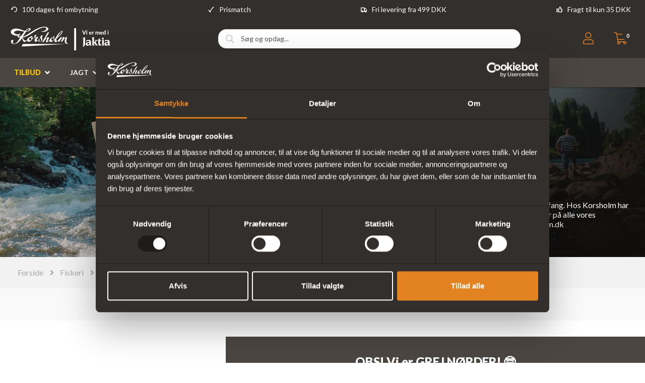

--- FILE ---
content_type: text/html; charset=utf-8
request_url: https://korsholm.dk/fiskegrej/endegrej/forfang/nylon-forfang
body_size: 25078
content:
<!DOCTYPE html>
<html lang="da">
    <head>
        <!-- Rapido version 3.4.3 -->
            <script>
        (function(w,d,s,l,i){w[l]=w[l]||[];w[l].push({'gtm.start':
        new Date().getTime(),event:'gtm.js'});var f=d.getElementsByTagName(s)[0],
        j=d.createElement(s),dl=l!='dataLayer'?'&l='+l:'';j.async=true;j.src=
        'https://www.googletagmanager.com/gtm.js?id='+i+dl;f.parentNode.insertBefore(j,f);
        })(window,document,'script','dataLayer','GTM-K49KVQG');
    </script>
    <meta charset="utf-8" />
    <title>Nylonforfang | Forfangsline Til f.eks Ørred & Laks | Korsholm</title>
    <meta name="viewport" content="width=device-width, initial-scale=1.0">
    <meta name="theme-color" content="#1565C0" />
<base href="https://korsholm.dk/">
<meta name="description" content="Leder du efter forfang til fluestangen? s&#229; tjek her! Vi har flueforfang til enhver fiskesituation. Alt fra stallingfiskeri og tropiske eventyr | K&#248;b nu |">
<meta name="og:type" content="Website">
<meta name="og:title" content="Nylonforfang | Forfangsline Til f.eks &#216;rred &amp; Laks | Korsholm">
<meta name="og:site_name" content="Nylon forfang">
<meta name="og:description" content="Leder du efter forfang til fluestangen? s&#229; tjek her! Vi har flueforfang til enhver fiskesituation. Alt fra stallingfiskeri og tropiske eventyr | K&#248;b nu |">
<meta name="og:url" content="https://korsholm.dk/Default.aspx?ID=9047">
    <link href="/Files/Images/Logos og ikoner/Favicon-test10-OUT.png" rel="icon" type="image/png">
    <link rel="stylesheet" href="/Files/Templates/Designs/Rapido/css/base/base.min.css" type="text/css">
    <link rel="stylesheet" id="rapidoCss" href="/Files/Templates/Designs/Rapido/css/rapido/rapido_21.min.css?ticks=639044073628630000" type="text/css">
        <link rel="stylesheet" id="igniteCss" type="text/css" href="/Files/Templates/Designs/Rapido/css/nz/main.css?639052829251184122">
    <link rel="stylesheet" id="igniteCss" type="text/css" href="/Files/Templates/Designs/Rapido/css/ignite/ignite.min.css">
    <link rel="stylesheet" href="/Files/Templates/Designs/Rapido/css/fonts/FontAwesomePro/css/fontawesome-all.min.css" type="text/css">
    <link rel="stylesheet" href="/Files/Templates/Designs/Rapido/css/fonts/flag-icon.min.css" type="text/css">
    <link href="https://fonts.googleapis.com/css?family=Lato:100,200,300,400,500,600,700,800,900" rel="stylesheet">
        <script type="text/javascript">
            (function (w, d) {
                var e = d.createElement('script'); e.type = 'text/javascript'; e.async = true;
                e.src = (d.location.protocol == 'https:' ? 'https' : 'http') + '://cdn.clerk.io/clerk.js';
                var s = d.getElementsByTagName('script')[0]; s.parentNode.insertBefore(e, s);
                w.__clerk_q = w.__clerk_q || []; w.Clerk = w.Clerk || function () { w.__clerk_q.push(arguments) };
            })(window, document);
            Clerk('config', {
                key: 'SPC3IX9SwmH89T95x4CTkPA4a3AChBBe'
            });
        </script>
    </head>
    <body >
            <div id="LastAddedProductModal" data-template="LastAddedProductTemplate"></div>
    <!-- Google Tag Manager (noscript) -->
    <noscript>
        <iframe src="https://www.googletagmanager.com/ns.html?id=GTM-K49KVQG"
                height="0" width="0" style="display:none;visibility:hidden"></iframe>
    </noscript>
    <!-- End Google Tag Manager (noscript) -->
        <input type="checkbox" id="SignInModalTrigger" class="modal-trigger"  />
        <div class="modal-container">
                <label for="SignInModalTrigger" id="SignInModalOverlay" class="modal-overlay"></label>
            <div class="modal modal--sm modal-height--auto" id="SignInModal">
                        <div class="modal__header">
                            <div class=" dw-mod" >Log ind</div>
                        </div>
                <div class="modal__body ">
                                <form class=" u-no-margin dw-mod" name="LoginModalForm" method="Post" >
    <input type="hidden" value="6928" name="ID" />
    <input type="hidden" value="True" name="DWExtranetUsernameRemember" />
    <input type="hidden" value="True" name="DWExtranetPasswordRemember" />
    <input type="hidden" value="Login" name="LoginAction" />
    <div class="form__field-group u-full-width  dw-mod">
            <div class="u-full-width"> 
 <label for="LoginUsername" class="u-pull--left"><span style="color:black;">*</span>Email <span class="required dw-mod">*</span></label>                             </div>
            <input id="LoginUsername" required="true" name="username" type="text" class="u-full-width u-full-width dw-mod" />
    </div>
    <div class="form__field-group u-full-width  dw-mod">
            <div class="u-full-width"> 
 <label for="login-password" class="u-pull--left">Kodeord <span class="required dw-mod">*</span></label>                                     <div class="u-pull--right">
                                <a class="btn btn--link-clean dw-mod" title="Glemt kodeord?" href="/sign-in?LoginAction=Recovery" >Glemt kodeord?</a>
                    </div>
            </div>
            <input id="login-password" required="true" name="password" type="password" autocomplete="off" class="u-full-width  dw-mod" />
    </div>
    <div class="form__field-group dw-mod">
        <input id="LoginRememberMe" name="Autologin" type="checkbox" value="True" class="form__control  dw-mod" />
            <label for="LoginRememberMe" class="dw-mod">Husk mig</label>
    </div>
        <button class="btn--full btn btn--primary dw-mod" title="Log ind" onClick="Buttons.LockButton(event)" type="submit" >Log ind</button>
<div class="u-border-top u-full-width u-margin-bottom--lg"></div>        <a class="u-full-width u-ta-center btn btn--link-clean dw-mod" title="Opret konto" href="/create-user-profile" >Opret konto</a>
        </form>
                </div>
                <label class="modal__close-btn" for="SignInModalTrigger"></label>
            </div>
        </div>
    <main class="site dw-mod">
            <header class="top-container  top-container--semi-sticky  no-print dw-mod" id="Top">
                <div class="toolbox-top-bar dw-mod" id="toolboxCustom">
            <div class="center-container header-nav grid top-container__center-container dw-mod">
                <div class="grid grid--align-center grid--justify-space-between toolbox-top-bar__container">
                        <div class="grid__cell--align-middle-left ">
        <img src="/Files/Images/Logos og ikoner/Ombyt4.svg" class="grid__cell-img" alt="100 dages fri ombytning" style="width: 16px; height: 12px;">
        <span class="u-margin-left toolbox-top-bar__title">100 dages fri ombytning</span>
                        </div>
                        <div class="grid__cell--align-middle-left ">
        <img src="/Files/Images/Logos og ikoner/Check hvid 2.svg" class="grid__cell-img" alt="Prismatch" style="width: 16px; height: 12px;">
        <span class="u-margin-left toolbox-top-bar__title">Prismatch</span>
                        </div>
                        <div class="grid__cell--align-middle-left u-hidden-sm">
        <img src="/Files/Images/Logos og ikoner/Fri levering 4.svg" class="grid__cell-img" alt="Fri levering fra 499 DKK" style="width: 16px; height: 12px;">
        <span class="u-margin-left toolbox-top-bar__title">Fri levering fra 499 DKK</span>
                        </div>
                        <div class="grid__cell--align-middle-left u-hidden-sm">
        <img src="/Files/Images/Logos og ikoner/Thumbs up.svg" class="grid__cell-img" alt="Fragt til kun 35 DKK" style="width: 16px; height: 12px;">
        <span class="u-margin-left toolbox-top-bar__title">Fragt til kun 35 DKK</span>
                        </div>
                </div>
            </div>
        </div>
    <div class="tools-navigation dw-mod">
        <div class="center-container grid top-container__center-container dw-mod">
                                <div class="grid__col-lg-auto grid__col-md-auto grid__col-sm-12 grid__col-xs-12 u-no-padding  dw-mod" id="Block__MasterDesktopToolsText">
                    </div>
                    <div class="grid__col-lg-auto-width grid__col-md-auto-width grid__col-sm-12 grid__col-xs-12 u-no-padding  dw-mod" id="Block__MasterDesktopToolsNavigation">
                    </div>
        </div>
    </div>
        <div class="header header-top dw-mod">
            <div class="center-container top-container__center-container grid--justify-space-between grid grid--align-center dw-mod">
                                    <div class="grid__col-lg-auto-width grid__col-md-auto-width grid__col-sm-12 grid__col-xs-12 u-no-padding grid--align-self-center dw-mod" id="Block__MasterDesktopLogo">
                            <div class="logo  dw-mod">
        <a href="https://korsholm.dk" class="logo__img dw-mod u-block">
            <img class="grid__cell-img logo__img dw-mod" src="/Files/Images/Logos og ikoner/Korsholm_Jaktia_logo_Vector_test9_Desktop.svg" alt="Logo" />
        </a>
    </div>
                    </div>
                    <div class="grid__col-lg-auto grid__col-md-auto grid__col-sm-12 grid__col-xs-12 u-no-padding  dw-mod" id="Block__MasterSearchBar">
                            <div class="typeahead typeahead--centered u-color-inherit js-typeahead dw-mod" id="ProductSearchBar"
         style=""
         data-page-size="7"
         data-search-feed-id="6301&feed=true"
         data-search-second-feed-id="6311&Areaid=21&pagesOnly=true"
         data-result-page-id="6301"
         data-groups-page-id="6306"
         data-search-type="combined-search">
        <div class="typeahead-search-field" style="position:static;">
            <input type="text" class="u-no-margin u-full-width u-full-height js-typeahead-search-field" onkeypress="if (event.key === 'Enter') { event.preventDefault(); ClerkActions.ShowResultsPage(); }" id="clerk-instant-search" placeholder="Søg og opdag..." value="">
                <div class="dropdown dropdown--absolute-position dropdown--combined grid d-none" style="">
                    <div class="js-typeahead-search-content grid__col-sm-7 grid__col--bleed-y" id="ProductSearchBarContent" data-template="SearchProductsTemplateWrap" data-init-onload="false"></div>
                    <div class="js-typeahead-additional-search-content grid__col-sm-5 grid__col--bleed-y" id="ContentSearchBarContent" data-template="SearchPagesTemplateWrap" data-init-onload="false"></div>
                </div>
                    <div id="instant-search"
                         class="clerk clerk-desktop"
                         data-template="@instant-search"
                         data-instant-search="#clerk-instant-search"
                         data-instant-search-suggestions="6"
                         data-instant-search-pages="6"
                         data-instant-search-positioning="below"
                         data-autofill="false"
                         data-search-page="10794">
                    </div>
                <!-- Bind the different event handlers -->
                <script type="text/javascript">
                    const instantSearch = document.querySelector('#instant-search')
                    const options = {
                        attributes: true
                    }
                    function callback(mutationList, observer) {
                        mutationList.forEach(function (mutation) {
                            if (mutation.type === 'attributes' && mutation.attributeName === 'class') {
                                // handle class change
                                const htmlElement = document.querySelector('html');
                                const headerElement = document.querySelector('header');
                                if (instantSearch.classList.contains('clerk-instant-search-visible')) {
                                    htmlElement.classList.add('overflow-hidden');
                                    htmlElement.style.setProperty("--instant-search-top-position", headerElement.clientHeight + 'px');
                                    headerElement.classList.add('search-active');
                                } else {
                                    htmlElement.classList.remove('overflow-hidden');
                                    headerElement.classList.remove('search-active');
                                }
                            }
                        })
                    }
                    const myobserver = new MutationObserver(callback)
                    myobserver.observe(instantSearch, options)
                </script>
        </div>
        <button type="button" class="typeahead-search-button btn btn--condensed btn--primary u-no-margin dw-mod js-typeahead-enter-btn" title="Søg"><i class="fal fa-search"></i></button>
    </div>
                    </div>
            <div class="u-flex dw-mod">
                   <ul class="menu u-flex dw-mod">
                <li class="menu__item menu__item--horizontal menu__item menu__item--icon menu__item--clean is-dropdown is-dropdown--no-icon dw-mod">
            <div class="header-menu__link header-menu__link--icon dw-mod">
                    <i class="fal fa-user fa-1_5x" title="Log ind"></i>
            </div>
            <div class="menu menu--dropdown menu--dropdown-right menu--sign-in grid__cell dw-mod">
                <ul class="list list--clean dw-mod">
                        <li>
                            <label for="SignInModalTrigger" class="btn btn--primary btn--full u-no-margin sign-in-modal-trigger-button dw-mod" onclick="setTimeout(function () { document.getElementById('LoginUsername').focus() }, 10)">Log ind</label>
                        </li>
    <li>
        <a href="/default.aspx?ID=6413" class="list__link dw-mod" onclick="RememberState.SetCookie('useAnotherAddress', false)">
Opret konto
        </a>
    </li>
    <li>
        <a href="/sign-in?LoginAction=Recovery" class="list__link dw-mod" onclick="RememberState.SetCookie('useAnotherAddress', false)">
Har du glemt dit kodeord, eller skal du oprette et kodeord?
        </a>
    </li>
    <li class="list__seperator dw-mod"></li>
                        <li>
        <a href="/sign-in?RedirectPageId=6425" class="list__link dw-mod" onclick="RememberState.SetCookie('useAnotherAddress', false)">
<i class="fal fa-user u-margin-right"></i>Min profil
        </a>
    </li>
                        <li>
        <a href="/sign-in?RedirectPageId=6428" class="list__link dw-mod" onclick="RememberState.SetCookie('useAnotherAddress', false)">
<i class="fas fa-list u-margin-right"></i>Mine ordrer
        </a>
    </li>
                        <li>
        <a href="/sign-in?RedirectPageId=6431" class="list__link dw-mod" onclick="RememberState.SetCookie('useAnotherAddress', false)">
<i class="fas fa-star u-margin-right"></i>Mine favoritter
        </a>
    </li>
                        <li>
        <a href="/sign-in?RedirectPageId=6528" class="list__link dw-mod" onclick="RememberState.SetCookie('useAnotherAddress', false)">
<i class="fas fa-credit-card u-margin-right"></i>Mine gemte kort
        </a>
    </li>
                                                        </ul>
            </div>
        </li>
    <li class="menu__item menu__item--horizontal menu__item--icon menu--clean dw-mod" id="MiniCart" >
            <a href="/kurv?Purge=True" class="header-menu__link header-menu__link--icon menu__item--icon dw-mod js-mini-cart-button" title="Kurv">
        <span class="u-inline u-position-relative">
            <i class="fal fa-shopping-cart fa-1_5x"></i>
                <span class="mini-cart__counter  dw-mod">
        <span class="js-handlebars-root js-mini-cart-counter" id="cartCounter" data-template="MiniCartCounterContent" data-json-feed="/Default.aspx?ID=6308&feedType=Counter" data-init-onload="false" data-preloader="false">
            <span class="js-mini-cart-counter-content" data-count="0">
                0 
            </span>
        </span>
    </span>
        </span>
    </a>
    <div class="mini-cart mini-cart-dropdown js-mini-cart grid__cell dw-mod" id="miniCart" data-cart-id="6308" data-show-type="dropdown" data-cart-page-link="Default.aspx?ID=6398">
        <div class="mini-cart-dropdown__inner dw-mod">
            <h3 class="u-ta-center dw-mod">Indkøbskurv</h3>
            <div class="mini-cart-dropdown__body u-flex dw-mod">
                <div class="js-handlebars-root u-flex grid--direction-column u-full-width dw-mod" id="miniCartContent" data-template="MiniCartContent" data-json-feed="/Default.aspx?ID=6308&feedType=MiniCart" data-init-onload="false"></div>
            </div>
        </div>
    </div>
    </li>
    </ul>
            </div>
            </div>
        </div>
    <nav class="main-navigation dw-mod">
		<div class="center-container top-container__center-container grid   dw-mod">
			                    <div class="grid__col-lg-auto grid__col-md-auto grid__col-sm-12 grid__col-xs-12 u-no-padding u-reset-position dw-mod" id="Block__MasterDesktopMenu">
                            <div class="grid__cell u-flex u-justify-content--between u-reset-position normal">
<ul class="menu dw-mod dwnavigation u-full-max-width u-flex grid--wrap" id="topnavigation">
  <li class="menu__item menu__item--mega dw-mod menu__item--horizontal menu__item--top-level dw-navbar-button is-mega">
    <a class="menu__link dw-mod" href="/kampagner/tilbud"><span style="color:#ffc600"><b>TILBUD</b></span></a>
    <div class="menu mega-menu dw-mod">
      <div class="grid grid--align-content-start mega-menu__grid dw-mod">
        <div class="grid__col-lg-3 grid__col-md-3 grid__col-sm-4 grid__col-xs-12 mega-menu__col dw-mod&#xA;                  grid__col--bleed-x &#xA;                ">
          <div class="mega-menu__list-wrap dw-mod">
            <div class="mega-menu__header-container dw-mod">
              <a class="mega-menu__header-container__text mega-menu__header-container__text--link dw-mod" href="/kampagner">Tilbud & Nyheder</a>
            </div>
            <ul class="menu dw-mod">
              <li class="menu__item menu__item--mega dw-mod">
                <a class=" mega-menu__link dw-mod" href="/kampagner/tilbud"><hr style="margin:0px;margin-bottom:12px;margin-top:-7px;height:1px;border-width:0;background-color:#f2f2f2;width:80%;">Alle tilbud</a>
              </li>
              <li class="menu__item menu__item--mega dw-mod">
                <a class=" mega-menu__link dw-mod" href="/kampagner/tilbud/jagt-tilbud">Tilbud jagt</a>
              </li>
              <li class="menu__item menu__item--mega dw-mod">
                <a class=" mega-menu__link dw-mod" href="/kampagner/tilbud/fiskegrej-tilbud">Tilbud fiskeri</a>
              </li>
              <li class="menu__item menu__item--mega dw-mod">
                <a class=" mega-menu__link dw-mod" href="/kampagner/tilbud/outdoor-tilbud">Tilbud outdoor</a>
              </li>
              <li class="menu__item menu__item--mega dw-mod">
                <a class=" mega-menu__link dw-mod" href="/kampagner/outlet">Outlet</a>
              </li>
              <li class="menu__item menu__item--mega dw-mod">
                <a class=" mega-menu__link dw-mod" href="/kampagner/nyheder">Nyheder på web</a>
              </li>
            </ul>
          </div>
        </div>
        <div class="grid__col-lg-3 grid__col-md-3 grid__col-sm-4 grid__col-xs-12 mega-menu__col dw-mod&#xA;                  grid__col--bleed-x &#xA;                ">
          <div class="mega-menu__list-wrap dw-mod">
            <div class="mega-menu__header-container dw-mod">
              <a class="mega-menu__header-container__text mega-menu__header-container__text--link dw-mod" href="/kampagner">Vores samlinger</a>
            </div>
            <ul class="menu dw-mod">
              <li class="menu__item menu__item--mega dw-mod">
                <a class=" mega-menu__link dw-mod" href="/kampagner/faste-lave-priser"><hr style="margin:0px;margin-bottom:12px;margin-top:-7px;height:1px;border-width:0;background-color:#f2f2f2;width:80%;">Faste lave priser</a>
              </li>
              <li class="menu__item menu__item--mega dw-mod">
                <a class=" mega-menu__link dw-mod" href="/kampagner/saa-laenge-lager-haves">Så længe lager haves</a>
              </li>
              <li class="menu__item menu__item--mega dw-mod">
                <a class=" mega-menu__link dw-mod" href="/kampagner/populaere-produkter">Populære produkter</a>
              </li>
              <li class="menu__item menu__item--mega dw-mod">
                <a class=" mega-menu__link dw-mod" href="/kampagner/upcoming-produkter">Upcoming produkter</a>
              </li>
              <li class="menu__item menu__item--mega dw-mod">
                <a class=" mega-menu__link dw-mod" href="/kampagner/nyheder">Nyheder</a>
              </li>
              <li class="menu__item menu__item--mega dw-mod">
                <a class=" mega-menu__link dw-mod" href="/kampagner/naturnoerd-produkter">NaturNørd produkter</a>
              </li>
            </ul>
          </div>
        </div>
        <div class="grid__col-lg-3 grid__col-md-3 grid__col-sm-4 grid__col-xs-12 mega-menu__col dw-mod&#xA;                  grid__col--bleed-x &#xA;                ">
          <div class="mega-menu__list-wrap dw-mod">
            <div class="mega-menu__header-container dw-mod">
              <a class="mega-menu__header-container__text mega-menu__header-container__text--link dw-mod" href="/kampagner/gaver">Gaver</a>
            </div>
            <ul class="menu dw-mod">
              <li class="menu__item menu__item--mega dw-mod">
                <a class=" mega-menu__link dw-mod" href="/kampagner/gaver/gave-til-jaegeren"><hr style="margin:0px;margin-bottom:12px;margin-top:-7px;height:1px;border-width:0;background-color:#f2f2f2;width:80%;">Gaver til jægeren</a>
              </li>
              <li class="menu__item menu__item--mega dw-mod">
                <a class=" mega-menu__link dw-mod" href="/kampagner/gaver/gave-til-lystfiskeren">Gaver til lystfiskeren</a>
              </li>
              <li class="menu__item menu__item--mega dw-mod">
                <a class=" mega-menu__link dw-mod" href="/kampagner/gaver/gave-til-outdoor">Gaver til outdoor</a>
              </li>
              <li class="menu__item menu__item--mega dw-mod">
                <a class=" mega-menu__link dw-mod" href="/gavekort">Gavekort</a>
              </li>
              <li class="menu__item menu__item--mega dw-mod">
                <a class=" mega-menu__link dw-mod" href="/kampagner/gaver/spiritus">Spiritus</a>
              </li>
            </ul>
          </div>
        </div>
        <div class="grid__col-lg-3 grid__col-md-3 grid__col-sm-4 grid__col-xs-12 mega-menu__col dw-mod&#xA;                  grid__col--bleed-x &#xA;                ">
          <div class="mega-menu__list-wrap dw-mod">
            <div class="mega-menu__header-container dw-mod">
              <a class="mega-menu__header-container__text mega-menu__header-container__text--link dw-mod" href="/kampagner/julegaver"><b>🎅 JULEGAVER</b></a>
            </div>
            <ul class="menu dw-mod">
              <li class="menu__item menu__item--mega dw-mod">
                <a class=" mega-menu__link dw-mod" href="/kampagner/julegaver"><hr style="margin:0px;margin-bottom:12px;margin-top:-7px;height:1px;border-width:0;background-color:#f2f2f2;width:80%;">Alle julegaver</a>
              </li>
              <li class="menu__item menu__item--mega dw-mod">
                <a class=" mega-menu__link dw-mod" href="/Default.aspx?Id=8346">Julegaver til Jægeren</a>
              </li>
              <li class="menu__item menu__item--mega dw-mod">
                <a class=" mega-menu__link dw-mod" href="/Default.aspx?Id=8347">Julegaver til Lystfiskeren</a>
              </li>
              <li class="menu__item menu__item--mega dw-mod">
                <a class=" mega-menu__link dw-mod" href="/Default.aspx?Id=8357">Julegaver til Outdoor</a>
              </li>
              <li class="menu__item menu__item--mega dw-mod">
                <a class=" mega-menu__link dw-mod" href="/kampagner/tilbud">Juletilbud</a>
              </li>
            </ul>
          </div>
        </div>
      </div>
    </div>
  </li>
  <li class="menu__item menu__item--mega dw-mod menu__item--horizontal menu__item--top-level dw-navbar-button is-mega">
    <a class="menu__link dw-mod" href="/jagt">Jagt</a>
    <div class="menu mega-menu dw-mod">
      <div class="grid grid--align-content-start mega-menu__grid dw-mod">
        <div class="grid__col-lg-3 grid__col-md-3 grid__col-sm-4 grid__col-xs-12 mega-menu__col dw-mod&#xA;                  grid__col--bleed-x &#xA;                ">
          <div class="mega-menu__list-wrap dw-mod">
            <div class="mega-menu__header-container dw-mod">
              <a class="mega-menu__header-container__text mega-menu__header-container__text--link dw-mod" href="/jagt/vaaben">Våben & tilbehør</a>
            </div>
            <ul class="menu dw-mod">
              <li class="menu__item menu__item--mega dw-mod">
                <a class=" mega-menu__link dw-mod" href="/jagt/vaaben"><hr style="margin:0px;margin-bottom:12px;margin-top:-7px;height:1px;border-width:0;background-color:#f2f2f2;width:80%;"> Alle våben</a>
              </li>
              <li class="menu__item menu__item--mega dw-mod">
                <a class=" mega-menu__link dw-mod" href="/jagt/vaaben/brugte-vaaben">Brugte våben</a>
              </li>
              <li class="menu__item menu__item--mega dw-mod">
                <a class=" mega-menu__link dw-mod" href="/jagt/vaaben/jagtriffel">Jagtrifler</a>
              </li>
              <li class="menu__item menu__item--mega dw-mod">
                <a class=" mega-menu__link dw-mod" href="/jagt/vaaben/haglgevaer">Haglgevær</a>
              </li>
              <li class="menu__item menu__item--mega dw-mod">
                <a class=" mega-menu__link dw-mod" href="/jagt/vaabentilbehoer-reservedele/lyddaempere">Lyddæmper</a>
              </li>
              <li class="menu__item menu__item--mega dw-mod">
                <a class=" mega-menu__link dw-mod" href="/jagt/vaabentilbehoer-reservedele/vaabenskabe">Våbenskab</a>
              </li>
              <li class="menu__item menu__item--mega dw-mod">
                <a class=" mega-menu__link dw-mod" href="/jagt/vaabentilbehoer-reservedele">Våben tilbehør</a>
              </li>
              <li class="menu__item menu__item--mega dw-mod">
                <a class=" mega-menu__link dw-mod" href="/jagt/ammunition">Ammunition</a>
              </li>
              <li class="menu__item menu__item--mega dw-mod">
                <a class=" mega-menu__link dw-mod" href="/jagt/ammunition/riffelpatroner">Riffelpatroner</a>
              </li>
              <li class="menu__item menu__item--mega dw-mod">
                <a class=" mega-menu__link dw-mod" href="/jagt/ammunition/haglpatroner">Haglpatroner</a>
              </li>
              <li class="menu__item menu__item--mega dw-mod">
                <a class=" mega-menu__link dw-mod" href="/jagt/genladning">Genladning</a>
              </li>
              <li class="menu__item menu__item--mega dw-mod">
                <a class=" mega-menu__link dw-mod" href="/jagt/vaaben"><span style="color: #e28221; font-weight: 700;">Se mere</span></a>
              </li>
            </ul>
          </div>
        </div>
        <div class="grid__col-lg-3 grid__col-md-3 grid__col-sm-4 grid__col-xs-12 mega-menu__col dw-mod&#xA;                  grid__col--bleed-x &#xA;                ">
          <div class="mega-menu__list-wrap dw-mod">
            <div class="mega-menu__header-container dw-mod">
              <a class="mega-menu__header-container__text mega-menu__header-container__text--link dw-mod" href="/jagt/jagtudstyr">Jagtudstyr</a>
            </div>
            <ul class="menu dw-mod">
              <li class="menu__item menu__item--mega dw-mod">
                <a class=" mega-menu__link dw-mod" href="/jagt/jagtudstyr/vildtkamera"><hr style="margin:0px;margin-bottom:12px;margin-top:-7px;height:1px;border-width:0;background-color:#f2f2f2;width:80%;"> Vildtkamera</a>
              </li>
              <li class="menu__item menu__item--mega dw-mod">
                <a class=" mega-menu__link dw-mod" href="/jagt/jagtudstyr/jagtknive">Jagtknive</a>
              </li>
              <li class="menu__item menu__item--mega dw-mod">
                <a class=" mega-menu__link dw-mod" href="/jagt/jagtudstyr/hoerevaern">Høreværn</a>
              </li>
              <li class="menu__item menu__item--mega dw-mod">
                <a class=" mega-menu__link dw-mod" href="/jagt/jagtudstyr/skydestokke">Skydestokke</a>
              </li>
              <li class="menu__item menu__item--mega dw-mod">
                <a class=" mega-menu__link dw-mod" href="/jagt/jagtudstyr/jagtstole">Jagtstole</a>
              </li>
              <li class="menu__item menu__item--mega dw-mod">
                <a class=" mega-menu__link dw-mod" href="/jagt/hundeudstyr-jagt">Jagthundeudstyr</a>
              </li>
              <li class="menu__item menu__item--mega dw-mod">
                <a class=" mega-menu__link dw-mod" href="/jagt/jagtudstyr/lokkefugle">Lokkefugle</a>
              </li>
              <li class="menu__item menu__item--mega dw-mod">
                <a class=" mega-menu__link dw-mod" href="/jagt/jagtudstyr/bipods">Bipods</a>
              </li>
              <li class="menu__item menu__item--mega dw-mod">
                <a class=" mega-menu__link dw-mod" href="/jagt/vaabentilbehoer-reservedele/vaabenpleje">Våbenpleje</a>
              </li>
              <li class="menu__item menu__item--mega dw-mod">
                <a class=" mega-menu__link dw-mod" href="/jagt/vaabentilbehoer-reservedele/foderaler">Foderaler</a>
              </li>
              <li class="menu__item menu__item--mega dw-mod">
                <a class=" mega-menu__link dw-mod" href="/jagt/vaabentilbehoer-reservedele/gevaerrem">Geværremme</a>
              </li>
              <li class="menu__item menu__item--mega dw-mod">
                <a class=" mega-menu__link dw-mod" href="/jagt/jagtudstyr"><span style="color: #e28221; font-weight: 700;">Se mere</span></a>
              </li>
            </ul>
          </div>
        </div>
        <div class="grid__col-lg-3 grid__col-md-3 grid__col-sm-4 grid__col-xs-12 mega-menu__col dw-mod&#xA;                  grid__col--bleed-x &#xA;                ">
          <div class="mega-menu__list-wrap dw-mod">
            <div class="mega-menu__header-container dw-mod">
              <a class="mega-menu__header-container__text mega-menu__header-container__text--link dw-mod" href="/jagt/jagtkikkerter">Optik</a>
            </div>
            <ul class="menu dw-mod">
              <li class="menu__item menu__item--mega dw-mod">
                <a class=" mega-menu__link dw-mod" href="/jagt/jagtkikkerter"><hr style="margin:0px;margin-bottom:12px;margin-top:-7px;height:1px;border-width:0;background-color:#f2f2f2;width:80%;"> Alt jagtoptik</a>
              </li>
              <li class="menu__item menu__item--mega dw-mod">
                <a class=" mega-menu__link dw-mod" href="/jagt/jagtkikkerter/brugt-optik">Brugt optik</a>
              </li>
              <li class="menu__item menu__item--mega dw-mod">
                <a class=" mega-menu__link dw-mod" href="/jagt/jagtkikkerter/haandkikkert-til-jagt">Håndkikkert til jagt</a>
              </li>
              <li class="menu__item menu__item--mega dw-mod">
                <a class=" mega-menu__link dw-mod" href="/jagt/jagtkikkerter/sigtekikkert">Sigtekikkerter</a>
              </li>
              <li class="menu__item menu__item--mega dw-mod">
                <a class=" mega-menu__link dw-mod" href="/jagt/jagtkikkerter/natkikkert">Natkikkerter</a>
              </li>
              <li class="menu__item menu__item--mega dw-mod">
                <a class=" mega-menu__link dw-mod" href="/jagt/jagtkikkerter/kikkert-montage">Montager</a>
              </li>
              <li class="menu__item menu__item--mega dw-mod">
                <a class=" mega-menu__link dw-mod" href="/jagt/jagtkikkerter/roedpunktsigte">Rødpunktsigter</a>
              </li>
              <li class="menu__item menu__item--mega dw-mod">
                <a class=" mega-menu__link dw-mod" href="/jagt/jagtkikkerter/natkikkert/termisk-kikkert">Termiske kikkerter</a>
              </li>
              <li class="menu__item menu__item--mega dw-mod">
                <a class=" mega-menu__link dw-mod" href="/jagt/jagtkikkerter/kikkert-med-afstandsmaaler">Afstandsmåler</a>
              </li>
              <li class="menu__item menu__item--mega dw-mod">
                <a class=" mega-menu__link dw-mod" href="/outdoor/kikkerter/mono-kikkert">Monokikkert</a>
              </li>
              <li class="menu__item menu__item--mega dw-mod">
                <a class=" mega-menu__link dw-mod" href="/outdoor/kikkerter/kikkert-tilbehoer">Optik tilbehør</a>
              </li>
              <li class="menu__item menu__item--mega dw-mod">
                <a class=" mega-menu__link dw-mod" href="/jagt/jagtkikkerter"><span style="color: #e28221; font-weight: 700;">Se mere</span></a>
              </li>
            </ul>
          </div>
        </div>
        <div class="grid__col-lg-3 grid__col-md-3 grid__col-sm-4 grid__col-xs-12 mega-menu__col dw-mod&#xA;                  grid__col--bleed-x &#xA;                ">
          <div class="mega-menu__list-wrap dw-mod">
            <div class="mega-menu__header-container dw-mod">
              <a class="mega-menu__header-container__text mega-menu__header-container__text--link dw-mod" href="/jagt/jagttoej">Jagtbeklædning</a>
            </div>
            <ul class="menu dw-mod">
              <li class="menu__item menu__item--mega dw-mod">
                <a class=" mega-menu__link dw-mod" href="/jagt/jagttoej"><hr style="margin:0px;margin-bottom:12px;margin-top:-7px;height:1px;border-width:0;background-color:#f2f2f2;width:80%;"> Jagttøj</a>
              </li>
              <li class="menu__item menu__item--mega dw-mod">
                <a class=" mega-menu__link dw-mod" href="/jagt/jagttoej/jagtjakker">Jagtjakker</a>
              </li>
              <li class="menu__item menu__item--mega dw-mod">
                <a class=" mega-menu__link dw-mod" href="/jagt/jagttoej/jagtbukser">Jagtbukser</a>
              </li>
              <li class="menu__item menu__item--mega dw-mod">
                <a class=" mega-menu__link dw-mod" href="/jagt/jagttoej/jagt-hovedbeklaedning">Jagt hovedbeklædning</a>
              </li>
              <li class="menu__item menu__item--mega dw-mod">
                <a class=" mega-menu__link dw-mod" href="/jagt/jagttoej/jagtvest">Jagtveste</a>
              </li>
              <li class="menu__item menu__item--mega dw-mod">
                <a class=" mega-menu__link dw-mod" href="/jagt/jagttoej/jagtskjorter">Jagtskjorter</a>
              </li>
              <li class="menu__item menu__item--mega dw-mod">
                <a class=" mega-menu__link dw-mod" href="/jagt/jagttoej/camouflagetoej">Camouflagetøj</a>
              </li>
              <li class="menu__item menu__item--mega dw-mod">
                <a class=" mega-menu__link dw-mod" href="/jagt/jagttoej/jagthandsker">Jagthandsker</a>
              </li>
              <li class="menu__item menu__item--mega dw-mod">
                <a class=" mega-menu__link dw-mod" href="/jagt/jagttoej/jagtstroemper">Jagtstrømper</a>
              </li>
              <li class="menu__item menu__item--mega dw-mod">
                <a class=" mega-menu__link dw-mod" href="/jagt/jagtudstyr/jagttasker">Jagttasker</a>
              </li>
              <li class="menu__item menu__item--mega dw-mod">
                <a class=" mega-menu__link dw-mod" href="/jagt/jagtstoevler">Jagtstøvler</a>
              </li>
              <li class="menu__item menu__item--mega dw-mod">
                <a class=" mega-menu__link dw-mod" href="/jagt/jagttoej"><span style="color: #e28221; font-weight: 700;">Se mere</span></a>
              </li>
            </ul>
          </div>
        </div>
      </div>
    </div>
  </li>
  <li class="menu__item menu__item--mega dw-mod menu__item--horizontal menu__item--top-level dw-navbar-button is-mega">
    <a class="menu__link dw-mod" href="/fiskegrej">Fiskeri</a>
    <div class="menu mega-menu dw-mod">
      <div class="grid grid--align-content-start mega-menu__grid dw-mod">
        <div class="grid__col-lg-3 grid__col-md-3 grid__col-sm-4 grid__col-xs-12 mega-menu__col dw-mod&#xA;                  grid__col--bleed-x &#xA;                ">
          <div class="mega-menu__list-wrap dw-mod">
            <div class="mega-menu__header-container dw-mod">
              <a class="mega-menu__header-container__text mega-menu__header-container__text--link dw-mod" href="/fiskegrej">Fiskegrej</a>
            </div>
            <ul class="menu dw-mod">
              <li class="menu__item menu__item--mega dw-mod">
                <a class=" mega-menu__link dw-mod" href="/fiskegrej/fiskestang"><hr style="margin:0px;margin-bottom:12px;margin-top:-7px;height:1px;border-width:0;background-color:#f2f2f2;width:80%;"> Fiskestang</a>
              </li>
              <li class="menu__item menu__item--mega dw-mod">
                <a class=" mega-menu__link dw-mod" href="/fiskegrej/fiskehjul">Fiskehjul</a>
              </li>
              <li class="menu__item menu__item--mega dw-mod">
                <a class=" mega-menu__link dw-mod" href="/fiskegrej/fiskeline">Fiskeline</a>
              </li>
              <li class="menu__item menu__item--mega dw-mod">
                <a class=" mega-menu__link dw-mod" href="/fiskegrej/endegrej">Endegrej</a>
              </li>
              <li class="menu__item menu__item--mega dw-mod">
                <a class=" mega-menu__link dw-mod" href="/fiskegrej/fiskeri-tilbehoer/fiskenet">Fiskenet</a>
              </li>
              <li class="menu__item menu__item--mega dw-mod">
                <a class=" mega-menu__link dw-mod" href="/fiskegrej/fiskeri-tilbehoer/roegeovn">Røgeovne</a>
              </li>
              <li class="menu__item menu__item--mega dw-mod">
                <a class=" mega-menu__link dw-mod" href="/fiskegrej/fiskeri-tilbehoer/fiskeknive">Fiskeknive</a>
              </li>
              <li class="menu__item menu__item--mega dw-mod">
                <a class=" mega-menu__link dw-mod" href="/fiskegrej/fiskeri-tilbehoer/stangholdere">Stangholdere</a>
              </li>
              <li class="menu__item menu__item--mega dw-mod">
                <a class=" mega-menu__link dw-mod" href="/fiskegrej/fiskeri-tilbehoer">Fiskeri tilbehør</a>
              </li>
              <li class="menu__item menu__item--mega dw-mod">
                <a class=" mega-menu__link dw-mod" href="/fiskegrej/fiskestang/fiskestang-saet">Fiskestang sæt</a>
              </li>
              <li class="menu__item menu__item--mega dw-mod">
                <a class=" mega-menu__link dw-mod" href="/fiskegrej/goer-det-selv">Gør det selv</a>
              </li>
              <li class="menu__item menu__item--mega dw-mod">
                <a class=" mega-menu__link dw-mod" href="/fiskegrej"><span style="color: #e28221; font-weight: 700;">Se mere</span></a>
              </li>
            </ul>
          </div>
        </div>
        <div class="grid__col-lg-3 grid__col-md-3 grid__col-sm-4 grid__col-xs-12 mega-menu__col dw-mod&#xA;                  grid__col--bleed-x &#xA;                ">
          <div class="mega-menu__list-wrap dw-mod">
            <div class="mega-menu__header-container dw-mod">
              <a class="mega-menu__header-container__text mega-menu__header-container__text--link dw-mod" href="/Default.aspx?Id=8430">Fluefiskeri</a>
            </div>
            <ul class="menu dw-mod">
              <li class="menu__item menu__item--mega dw-mod">
                <a class=" mega-menu__link dw-mod" href="/fiskegrej/fluebinding"><hr style="margin:0px;margin-bottom:12px;margin-top:-7px;height:1px;border-width:0;background-color:#f2f2f2;width:80%;"> Fluebinding</a>
              </li>
              <li class="menu__item menu__item--mega dw-mod">
                <a class=" mega-menu__link dw-mod" href="/fiskegrej/fiskestang/fluestaenger">Fluestænger</a>
              </li>
              <li class="menu__item menu__item--mega dw-mod">
                <a class=" mega-menu__link dw-mod" href="/fiskegrej/fiskehjul/fluehjul">Fluehjul</a>
              </li>
              <li class="menu__item menu__item--mega dw-mod">
                <a class=" mega-menu__link dw-mod" href="/fiskegrej/fiskeline/flueliner">Flueliner</a>
              </li>
              <li class="menu__item menu__item--mega dw-mod">
                <a class=" mega-menu__link dw-mod" href="/fiskegrej/endegrej/forfang/forfang-til-flueline">Flueforfang</a>
              </li>
              <li class="menu__item menu__item--mega dw-mod">
                <a class=" mega-menu__link dw-mod" href="/fiskegrej/endegrej/fluer">Fluer</a>
              </li>
              <li class="menu__item menu__item--mega dw-mod">
                <a class=" mega-menu__link dw-mod" href="/fiskegrej/fiskeri-tilbehoer/grejbokse/flueaesker">Flueæsker</a>
              </li>
              <li class="menu__item menu__item--mega dw-mod">
                <a class=" mega-menu__link dw-mod" href="/fiskegrej/fiskeri-tilbehoer/linekurv">Linekurve</a>
              </li>
              <li class="menu__item menu__item--mega dw-mod">
                <a class=" mega-menu__link dw-mod" href="/fiskegrej/fiskekroge">Fiskekroge</a>
              </li>
              <li class="menu__item menu__item--mega dw-mod">
                <a class=" mega-menu__link dw-mod" href="/fiskegrej/fiskeline/bagline-til-fluehjul">Bagline til fluehjul</a>
              </li>
              <li class="menu__item menu__item--mega dw-mod">
                <a class=" mega-menu__link dw-mod" href="/fiskegrej/fluebinding/fluebindingsvaerktoej/fluestik">Fluestik</a>
              </li>
              <li class="menu__item menu__item--mega dw-mod">
                <a class=" mega-menu__link dw-mod" href="/Default.aspx?Id=8430"><span style="color: #e28221; font-weight: 700;">Se mere</span></a>
              </li>
            </ul>
          </div>
        </div>
        <div class="grid__col-lg-3 grid__col-md-3 grid__col-sm-4 grid__col-xs-12 mega-menu__col dw-mod&#xA;                  grid__col--bleed-x &#xA;                ">
          <div class="mega-menu__list-wrap dw-mod">
            <div class="mega-menu__header-container dw-mod">
              <a class="mega-menu__header-container__text mega-menu__header-container__text--link dw-mod" href="/Default.aspx?Id=8431">Spinnefiskeri</a>
            </div>
            <ul class="menu dw-mod">
              <li class="menu__item menu__item--mega dw-mod">
                <a class=" mega-menu__link dw-mod" href="/fiskegrej/fiskestang/spinnestaenger"><hr style="margin:0px;margin-bottom:12px;margin-top:-7px;height:1px;border-width:0;background-color:#f2f2f2;width:80%;"> Spinnestænger</a>
              </li>
              <li class="menu__item menu__item--mega dw-mod">
                <a class=" mega-menu__link dw-mod" href="/fiskegrej/fiskehjul/spinnehjul">Spinnehjul</a>
              </li>
              <li class="menu__item menu__item--mega dw-mod">
                <a class=" mega-menu__link dw-mod" href="/fiskegrej/endegrej/blink">Blink</a>
              </li>
              <li class="menu__item menu__item--mega dw-mod">
                <a class=" mega-menu__link dw-mod" href="/fiskegrej/endegrej/spinnere">Spinnere</a>
              </li>
              <li class="menu__item menu__item--mega dw-mod">
                <a class=" mega-menu__link dw-mod" href="/fiskegrej/fiskeline">Fiskeline</a>
              </li>
              <li class="menu__item menu__item--mega dw-mod">
                <a class=" mega-menu__link dw-mod" href="/fiskegrej/endegrej/svirvel">Svirvel</a>
              </li>
              <li class="menu__item menu__item--mega dw-mod">
                <a class=" mega-menu__link dw-mod" href="/fiskegrej/fiskekroge">Fiskekroge</a>
              </li>
              <li class="menu__item menu__item--mega dw-mod">
                <a class=" mega-menu__link dw-mod" href="/fiskegrej/endegrej/woblere">Woblere</a>
              </li>
              <li class="menu__item menu__item--mega dw-mod">
                <a class=" mega-menu__link dw-mod" href="/maerker/berkley/powerbait">Powerbait</a>
              </li>
              <li class="menu__item menu__item--mega dw-mod">
                <a class=" mega-menu__link dw-mod" href="/fiskegrej/fiskeri-tilbehoer/grejbokse">Grejbokse</a>
              </li>
              <li class="menu__item menu__item--mega dw-mod">
                <a class=" mega-menu__link dw-mod" href="/fiskegrej/fiskeri-tilbehoer">Fiskeri tilbehør</a>
              </li>
              <li class="menu__item menu__item--mega dw-mod">
                <a class=" mega-menu__link dw-mod" href="/Default.aspx?Id=8431"><span style="color: #e28221; font-weight: 700;">Se mere</span></a>
              </li>
            </ul>
          </div>
        </div>
        <div class="grid__col-lg-3 grid__col-md-3 grid__col-sm-4 grid__col-xs-12 mega-menu__col dw-mod&#xA;                  grid__col--bleed-x &#xA;                ">
          <div class="mega-menu__list-wrap dw-mod">
            <div class="mega-menu__header-container dw-mod">
              <a class="mega-menu__header-container__text mega-menu__header-container__text--link dw-mod" href="/fiskegrej/fisketoej">Fiske beklædning</a>
            </div>
            <ul class="menu dw-mod">
              <li class="menu__item menu__item--mega dw-mod">
                <a class=" mega-menu__link dw-mod" href="/fiskegrej/fisketoej"><hr style="margin:0px;margin-bottom:12px;margin-top:-7px;height:1px;border-width:0;background-color:#f2f2f2;width:80%;"> Fisketøj</a>
              </li>
              <li class="menu__item menu__item--mega dw-mod">
                <a class=" mega-menu__link dw-mod" href="/maerker/patagonia">Patagonia</a>
              </li>
              <li class="menu__item menu__item--mega dw-mod">
                <a class=" mega-menu__link dw-mod" href="/maerker/simms">Simms</a>
              </li>
              <li class="menu__item menu__item--mega dw-mod">
                <a class=" mega-menu__link dw-mod" href="/fiskegrej/fisketoej/waders">Waders</a>
              </li>
              <li class="menu__item menu__item--mega dw-mod">
                <a class=" mega-menu__link dw-mod" href="/fiskegrej/fisketoej/vadestoevler">Vadestøvler</a>
              </li>
              <li class="menu__item menu__item--mega dw-mod">
                <a class=" mega-menu__link dw-mod" href="/fiskegrej/fiskeri-tilbehoer/fisketasker">Fisketasker</a>
              </li>
              <li class="menu__item menu__item--mega dw-mod">
                <a class=" mega-menu__link dw-mod" href="/fiskegrej/fiskeri-tilbehoer/fiskebriller">Fiskebriller</a>
              </li>
              <li class="menu__item menu__item--mega dw-mod">
                <a class=" mega-menu__link dw-mod" href="/fiskegrej/fisketoej/fiskejakker">Fiskejakker</a>
              </li>
              <li class="menu__item menu__item--mega dw-mod">
                <a class=" mega-menu__link dw-mod" href="/fiskegrej/fisketoej/fiskevest">Fiskevest</a>
              </li>
              <li class="menu__item menu__item--mega dw-mod">
                <a class=" mega-menu__link dw-mod" href="/fiskegrej/fisketoej/fiskeskjorter">Fiskeskjorter</a>
              </li>
              <li class="menu__item menu__item--mega dw-mod">
                <a class=" mega-menu__link dw-mod" href="/fiskegrej/fisketoej/fiskehandsker">Fiskehandsker</a>
              </li>
              <li class="menu__item menu__item--mega dw-mod">
                <a class=" mega-menu__link dw-mod" href="/fiskegrej/fisketoej"><span style="color: #e28221; font-weight: 700;">Se mere</span></a>
              </li>
            </ul>
          </div>
        </div>
      </div>
    </div>
  </li>
  <li class="menu__item menu__item--mega dw-mod menu__item--horizontal menu__item--top-level dw-navbar-button is-mega">
    <a class="menu__link dw-mod" href="/outdoor">Outdoor</a>
    <div class="menu mega-menu dw-mod">
      <div class="grid grid--align-content-start mega-menu__grid dw-mod">
        <div class="grid__col-lg-3 grid__col-md-3 grid__col-sm-4 grid__col-xs-12 mega-menu__col dw-mod&#xA;                  grid__col--bleed-x &#xA;                ">
          <div class="mega-menu__list-wrap dw-mod">
            <div class="mega-menu__header-container dw-mod">
              <a class="mega-menu__header-container__text mega-menu__header-container__text--link dw-mod" href="/outdoor/outdoor-udstyr">Outdoor udstyr</a>
            </div>
            <ul class="menu dw-mod">
              <li class="menu__item menu__item--mega dw-mod">
                <a class=" mega-menu__link dw-mod" href="/outdoor/outdoor-udstyr/knive"><hr style="margin:0px;margin-bottom:12px;margin-top:-7px;height:1px;border-width:0;background-color:#f2f2f2;width:80%;"> Knive</a>
              </li>
              <li class="menu__item menu__item--mega dw-mod">
                <a class=" mega-menu__link dw-mod" href="/outdoor/outdoor-udstyr/oekser">Økser</a>
              </li>
              <li class="menu__item menu__item--mega dw-mod">
                <a class=" mega-menu__link dw-mod" href="/outdoor/outdoor-koekken/vandflaske">Vandflaske</a>
              </li>
              <li class="menu__item menu__item--mega dw-mod">
                <a class=" mega-menu__link dw-mod" href="/outdoor/outdoor-udstyr/myggeskraemmer">Myggeskræmmer</a>
              </li>
              <li class="menu__item menu__item--mega dw-mod">
                <a class=" mega-menu__link dw-mod" href="/outdoor/outdoor-koekken/baaludstyr">Båludstyr</a>
              </li>
              <li class="menu__item menu__item--mega dw-mod">
                <a class=" mega-menu__link dw-mod" href="/outdoor/outdoor-koekken/termokander">Termokander</a>
              </li>
              <li class="menu__item menu__item--mega dw-mod">
                <a class=" mega-menu__link dw-mod" href="/outdoor/outdoor-udstyr/lys-lygte/pandelampe">Pandelampe</a>
              </li>
              <li class="menu__item menu__item--mega dw-mod">
                <a class=" mega-menu__link dw-mod" href="/outdoor/outdoor-udstyr/lys-lygte/lommelygte">Lommelygte</a>
              </li>
              <li class="menu__item menu__item--mega dw-mod">
                <a class=" mega-menu__link dw-mod" href="/outdoor/outdoor-udstyr/solbriller">Solbriller</a>
              </li>
              <li class="menu__item menu__item--mega dw-mod">
                <a class=" mega-menu__link dw-mod" href="/outdoor/sovegrej/telte">Telte</a>
              </li>
              <li class="menu__item menu__item--mega dw-mod">
                <a class=" mega-menu__link dw-mod" href="/outdoor/sovegrej/soveposer">Soveposer</a>
              </li>
              <li class="menu__item menu__item--mega dw-mod">
                <a class=" mega-menu__link dw-mod" href="/outdoor/outdoor-udstyr"><span style="color: #e28221; font-weight: 700;">Se mere</span></a>
              </li>
            </ul>
          </div>
        </div>
        <div class="grid__col-lg-3 grid__col-md-3 grid__col-sm-4 grid__col-xs-12 mega-menu__col dw-mod&#xA;                  grid__col--bleed-x &#xA;                ">
          <div class="mega-menu__list-wrap dw-mod">
            <div class="mega-menu__header-container dw-mod">
              <a class="mega-menu__header-container__text mega-menu__header-container__text--link dw-mod" href="/outdoor/outdoor-toej">Outdoor tøj</a>
            </div>
            <ul class="menu dw-mod">
              <li class="menu__item menu__item--mega dw-mod">
                <a class=" mega-menu__link dw-mod" href="/outdoor/outdoor-toej/outdoor-jakker"><hr style="margin:0px;margin-bottom:12px;margin-top:-7px;height:1px;border-width:0;background-color:#f2f2f2;width:80%;"> Outdoor jakker</a>
              </li>
              <li class="menu__item menu__item--mega dw-mod">
                <a class=" mega-menu__link dw-mod" href="/outdoor/outdoor-toej/outdoor-bukser">Outdoor bukser</a>
              </li>
              <li class="menu__item menu__item--mega dw-mod">
                <a class=" mega-menu__link dw-mod" href="/outdoor/outdoor-toej/troejer">Trøjer</a>
              </li>
              <li class="menu__item menu__item--mega dw-mod">
                <a class=" mega-menu__link dw-mod" href="/outdoor/outdoor-toej/outdoor-skjorter">Outdoor skjorter</a>
              </li>
              <li class="menu__item menu__item--mega dw-mod">
                <a class=" mega-menu__link dw-mod" href="/outdoor/outdoor-toej/veste">Veste</a>
              </li>
              <li class="menu__item menu__item--mega dw-mod">
                <a class=" mega-menu__link dw-mod" href="/outdoor/outdoor-toej/t-shirts">T-shirts</a>
              </li>
              <li class="menu__item menu__item--mega dw-mod">
                <a class=" mega-menu__link dw-mod" href="/outdoor/outdoor-toej/outdoor-shorts">Outdoor shorts</a>
              </li>
              <li class="menu__item menu__item--mega dw-mod">
                <a class=" mega-menu__link dw-mod" href="/outdoor/outdoor-toej/hovedbeklaedning">Hovedbeklædning</a>
              </li>
              <li class="menu__item menu__item--mega dw-mod">
                <a class=" mega-menu__link dw-mod" href="/outdoor/outdoor-toej/regntoej">Regntøj</a>
              </li>
              <li class="menu__item menu__item--mega dw-mod">
                <a class=" mega-menu__link dw-mod" href="/outdoor/outdoor-toej/langt-undertoej">Langt undertøj</a>
              </li>
              <li class="menu__item menu__item--mega dw-mod">
                <a class=" mega-menu__link dw-mod" href="/outdoor/outdoor-toej/stroemper">Strømper</a>
              </li>
              <li class="menu__item menu__item--mega dw-mod">
                <a class=" mega-menu__link dw-mod" href="/outdoor/outdoor-toej"><span style="color: #e28221; font-weight: 700;">Se mere</span></a>
              </li>
            </ul>
          </div>
        </div>
        <div class="grid__col-lg-3 grid__col-md-3 grid__col-sm-4 grid__col-xs-12 mega-menu__col dw-mod&#xA;                  grid__col--bleed-x &#xA;                ">
          <div class="mega-menu__list-wrap dw-mod">
            <div class="mega-menu__header-container dw-mod">
              <a class="mega-menu__header-container__text mega-menu__header-container__text--link dw-mod" href="/outdoor">Tasker & fodtøj</a>
            </div>
            <ul class="menu dw-mod">
              <li class="menu__item menu__item--mega dw-mod">
                <a class=" mega-menu__link dw-mod" href="/outdoor/outdoor-tasker"><hr style="margin:0px;margin-bottom:12px;margin-top:-7px;height:1px;border-width:0;background-color:#f2f2f2;width:80%;"> Outdoor tasker</a>
              </li>
              <li class="menu__item menu__item--mega dw-mod">
                <a class=" mega-menu__link dw-mod" href="/outdoor/outdoor-tasker/rygsaekke">Rygsække</a>
              </li>
              <li class="menu__item menu__item--mega dw-mod">
                <a class=" mega-menu__link dw-mod" href="/outdoor/outdoor-tasker/vandrerygsaek">Vandrerygsæk</a>
              </li>
              <li class="menu__item menu__item--mega dw-mod">
                <a class=" mega-menu__link dw-mod" href="/outdoor/outdoor-tasker/skoletaske">Skoletaske</a>
              </li>
              <li class="menu__item menu__item--mega dw-mod">
                <a class=" mega-menu__link dw-mod" href="/outdoor/outdoor-fodtoej">Outdoor fodtøj</a>
              </li>
              <li class="menu__item menu__item--mega dw-mod">
                <a class=" mega-menu__link dw-mod" href="/outdoor/outdoor-fodtoej/vandrestoevler">Vandrestøvler</a>
              </li>
              <li class="menu__item menu__item--mega dw-mod">
                <a class=" mega-menu__link dw-mod" href="/outdoor/outdoor-fodtoej/gummistoevler">Gummistøvler</a>
              </li>
              <li class="menu__item menu__item--mega dw-mod">
                <a class=" mega-menu__link dw-mod" href="/outdoor/outdoor-fodtoej/trekking-sko">Trekking sko</a>
              </li>
              <li class="menu__item menu__item--mega dw-mod">
                <a class=" mega-menu__link dw-mod" href="/outdoor/outdoor-fodtoej/sandaler">Sandaler</a>
              </li>
              <li class="menu__item menu__item--mega dw-mod">
                <a class=" mega-menu__link dw-mod" href="/outdoor/outdoor-fodtoej/fritidssko">Fritidssko</a>
              </li>
              <li class="menu__item menu__item--mega dw-mod">
                <a class=" mega-menu__link dw-mod" href="/outdoor/outdoor-fodtoej/vinterstoevler">Vinterstøvler</a>
              </li>
              <li class="menu__item menu__item--mega dw-mod">
                <a class=" mega-menu__link dw-mod" href="/outdoor"><span style="color: #e28221; font-weight: 700;">Se mere</span></a>
              </li>
            </ul>
          </div>
        </div>
        <div class="grid__col-lg-3 grid__col-md-3 grid__col-sm-4 grid__col-xs-12 mega-menu__col dw-mod&#xA;                  grid__col--bleed-x &#xA;                ">
          <div class="mega-menu__list-wrap dw-mod">
            <div class="mega-menu__header-container dw-mod">
              <a class="mega-menu__header-container__text mega-menu__header-container__text--link dw-mod" href="/outdoor">Outdoor diverse</a>
            </div>
            <ul class="menu dw-mod">
              <li class="menu__item menu__item--mega dw-mod">
                <a class=" mega-menu__link dw-mod" href="/outdoor/outdoor-koekken"><hr style="margin:0px;margin-bottom:12px;margin-top:-7px;height:1px;border-width:0;background-color:#f2f2f2;width:80%;"> Outdoor køkken</a>
              </li>
              <li class="menu__item menu__item--mega dw-mod">
                <a class=" mega-menu__link dw-mod" href="/outdoor/sovegrej">Sovegrej</a>
              </li>
              <li class="menu__item menu__item--mega dw-mod">
                <a class=" mega-menu__link dw-mod" href="/outdoor/outdoor-koekken/braendere/gasbraender">Gasbrænder</a>
              </li>
              <li class="menu__item menu__item--mega dw-mod">
                <a class=" mega-menu__link dw-mod" href="/outdoor/outdoor-koekken/feltrationer">Feltrationer</a>
              </li>
              <li class="menu__item menu__item--mega dw-mod">
                <a class=" mega-menu__link dw-mod" href="/outdoor/outdoor-koekken/spisegrej">Spisegrej</a>
              </li>
              <li class="menu__item menu__item--mega dw-mod">
                <a class=" mega-menu__link dw-mod" href="/outdoor/outdoor-udstyr/impraegnering">Imprægnering</a>
              </li>
              <li class="menu__item menu__item--mega dw-mod">
                <a class=" mega-menu__link dw-mod" href="/outdoor/outdoor-udstyr/drybags">Drybags</a>
              </li>
              <li class="menu__item menu__item--mega dw-mod">
                <a class=" mega-menu__link dw-mod" href="/outdoor/sovegrej/haengekoejer">Hængekøjer</a>
              </li>
              <li class="menu__item menu__item--mega dw-mod">
                <a class=" mega-menu__link dw-mod" href="/outdoor/outdoor-udstyr/knive/multitool">Multitool</a>
              </li>
              <li class="menu__item menu__item--mega dw-mod">
                <a class=" mega-menu__link dw-mod" href="/outdoor/outdoor-udstyr/lys-lygte">Lys & Lygte</a>
              </li>
              <li class="menu__item menu__item--mega dw-mod">
                <a class=" mega-menu__link dw-mod" href="/outdoor/outdoor-tasker/vandtaet-taske">Vandtæt taske</a>
              </li>
              <li class="menu__item menu__item--mega dw-mod">
                <a class=" mega-menu__link dw-mod" href="/outdoor"><span style="color: #e28221; font-weight: 700;">Se mere</span></a>
              </li>
            </ul>
          </div>
        </div>
      </div>
    </div>
  </li>
  <li class="menu__item menu__item--mega dw-mod menu__item--horizontal menu__item--top-level dw-navbar-button is-mega">
    <a class="menu__link dw-mod" href="/maerker">Mærker</a>
    <div class="menu mega-menu dw-mod">
      <div class="grid grid--align-content-start mega-menu__grid dw-mod">
        <div class="grid__col-lg-3 grid__col-md-3 grid__col-sm-4 grid__col-xs-12 mega-menu__col dw-mod&#xA;                  grid__col--bleed-x &#xA;                ">
          <div class="mega-menu__list-wrap dw-mod">
            <div class="mega-menu__header-container dw-mod">
              <a class="mega-menu__header-container__text mega-menu__header-container__text--link dw-mod" href="/maerker">Populært jagt</a>
            </div>
            <ul class="menu dw-mod">
              <li class="menu__item menu__item--mega dw-mod">
                <a class=" mega-menu__link dw-mod" href="/maerker-genvej/populaert-jagt/hr-style-margin0pxmargin-bottom12pxmargin-top-7pxheight1pxborder-width0background-color-f2f2f2width80-blaser"><hr style="margin:0px;margin-bottom:12px;margin-top:-7px;height:1px;border-width:0;background-color:#f2f2f2;width:80%;"> Blaser</a>
              </li>
              <li class="menu__item menu__item--mega dw-mod">
                <a class=" mega-menu__link dw-mod" href="/maerker/tikka">Tikka</a>
              </li>
              <li class="menu__item menu__item--mega dw-mod">
                <a class=" mega-menu__link dw-mod" href="/maerker/sauer">Sauer</a>
              </li>
              <li class="menu__item menu__item--mega dw-mod">
                <a class=" mega-menu__link dw-mod" href="/maerker/browning">Browning</a>
              </li>
              <li class="menu__item menu__item--mega dw-mod">
                <a class=" mega-menu__link dw-mod" href="/maerker/harkila">Härkila </a>
              </li>
              <li class="menu__item menu__item--mega dw-mod">
                <a class=" mega-menu__link dw-mod" href="/maerker/schultz-og-larsen">Schultz og Larsen</a>
              </li>
              <li class="menu__item menu__item--mega dw-mod">
                <a class=" mega-menu__link dw-mod" href="/maerker/swarovski">Swarovski</a>
              </li>
              <li class="menu__item menu__item--mega dw-mod">
                <a class=" mega-menu__link dw-mod" href="/maerker/zeiss">Zeiss</a>
              </li>
              <li class="menu__item menu__item--mega dw-mod">
                <a class=" mega-menu__link dw-mod" href="/maerker/beretta">Beretta</a>
              </li>
              <li class="menu__item menu__item--mega dw-mod">
                <a class=" mega-menu__link dw-mod" href="/maerker/deerhunter">Deerhunter</a>
              </li>
              <li class="menu__item menu__item--mega dw-mod">
                <a class=" mega-menu__link dw-mod" href="/maerker/seeland">Seeland</a>
              </li>
              <li class="menu__item menu__item--mega dw-mod">
                <a class=" mega-menu__link dw-mod" href="/maerker"><span style="color: #e28221; font-weight: 700;">Se alle</span></a>
              </li>
            </ul>
          </div>
        </div>
        <div class="grid__col-lg-3 grid__col-md-3 grid__col-sm-4 grid__col-xs-12 mega-menu__col dw-mod&#xA;                  grid__col--bleed-x &#xA;                ">
          <div class="mega-menu__list-wrap dw-mod">
            <div class="mega-menu__header-container dw-mod">
              <a class="mega-menu__header-container__text mega-menu__header-container__text--link dw-mod" href="/maerker">Populært fiskeri</a>
            </div>
            <ul class="menu dw-mod">
              <li class="menu__item menu__item--mega dw-mod">
                <a class=" mega-menu__link dw-mod" href="/maerker/guideline"><hr style="margin:0px;margin-bottom:12px;margin-top:-7px;height:1px;border-width:0;background-color:#f2f2f2;width:80%;"> Guideline</a>
              </li>
              <li class="menu__item menu__item--mega dw-mod">
                <a class=" mega-menu__link dw-mod" href="/maerker/vision">Vision</a>
              </li>
              <li class="menu__item menu__item--mega dw-mod">
                <a class=" mega-menu__link dw-mod" href="/maerker/berkley">Berkley</a>
              </li>
              <li class="menu__item menu__item--mega dw-mod">
                <a class=" mega-menu__link dw-mod" href="/maerker/simms">Simms</a>
              </li>
              <li class="menu__item menu__item--mega dw-mod">
                <a class=" mega-menu__link dw-mod" href="/maerker/patagonia">Patagonia</a>
              </li>
              <li class="menu__item menu__item--mega dw-mod">
                <a class=" mega-menu__link dw-mod" href="/maerker/futurefly">FutureFly</a>
              </li>
              <li class="menu__item menu__item--mega dw-mod">
                <a class=" mega-menu__link dw-mod" href="/maerker/geoff-anderson">Geoff Anderson</a>
              </li>
              <li class="menu__item menu__item--mega dw-mod">
                <a class=" mega-menu__link dw-mod" href="/maerker/shimano">Shimano</a>
              </li>
              <li class="menu__item menu__item--mega dw-mod">
                <a class=" mega-menu__link dw-mod" href="/maerker/abu-garcia">ABU Garcia</a>
              </li>
              <li class="menu__item menu__item--mega dw-mod">
                <a class=" mega-menu__link dw-mod" href="/maerker/savage-gear">Savage Gear</a>
              </li>
              <li class="menu__item menu__item--mega dw-mod">
                <a class=" mega-menu__link dw-mod" href="/maerker/c-f-design">C&F Design</a>
              </li>
              <li class="menu__item menu__item--mega dw-mod">
                <a class=" mega-menu__link dw-mod" href="/maerker"><span style="color: #e28221; font-weight: 700;">Se alle</span></a>
              </li>
            </ul>
          </div>
        </div>
        <div class="grid__col-lg-3 grid__col-md-3 grid__col-sm-4 grid__col-xs-12 mega-menu__col dw-mod&#xA;                  grid__col--bleed-x &#xA;                ">
          <div class="mega-menu__list-wrap dw-mod">
            <div class="mega-menu__header-container dw-mod">
              <a class="mega-menu__header-container__text mega-menu__header-container__text--link dw-mod" href="/maerker">Populært outdoor</a>
            </div>
            <ul class="menu dw-mod">
              <li class="menu__item menu__item--mega dw-mod">
                <a class=" mega-menu__link dw-mod" href="/maerker/fjallraven"><hr style="margin:0px;margin-bottom:12px;margin-top:-7px;height:1px;border-width:0;background-color:#f2f2f2;width:80%;"> Fjällräven</a>
              </li>
              <li class="menu__item menu__item--mega dw-mod">
                <a class=" mega-menu__link dw-mod" href="/maerker/patagonia">Patagonia</a>
              </li>
              <li class="menu__item menu__item--mega dw-mod">
                <a class=" mega-menu__link dw-mod" href="/maerker/ecco">Ecco</a>
              </li>
              <li class="menu__item menu__item--mega dw-mod">
                <a class=" mega-menu__link dw-mod" href="/maerker/trespass">Trespass</a>
              </li>
              <li class="menu__item menu__item--mega dw-mod">
                <a class=" mega-menu__link dw-mod" href="/maerker/stanley">Stanley</a>
              </li>
              <li class="menu__item menu__item--mega dw-mod">
                <a class=" mega-menu__link dw-mod" href="/maerker/on">ON</a>
              </li>
              <li class="menu__item menu__item--mega dw-mod">
                <a class=" mega-menu__link dw-mod" href="/maerker/nordic-heat">Nordic Heat</a>
              </li>
              <li class="menu__item menu__item--mega dw-mod">
                <a class=" mega-menu__link dw-mod" href="/maerker/lundhags">Lundhags</a>
              </li>
              <li class="menu__item menu__item--mega dw-mod">
                <a class=" mega-menu__link dw-mod" href="/maerker/victorinox">Victorinox</a>
              </li>
              <li class="menu__item menu__item--mega dw-mod">
                <a class=" mega-menu__link dw-mod" href="/maerker/montane">Montane</a>
              </li>
              <li class="menu__item menu__item--mega dw-mod">
                <a class=" mega-menu__link dw-mod" href="/maerker/trangia">Trangia</a>
              </li>
              <li class="menu__item menu__item--mega dw-mod">
                <a class=" mega-menu__link dw-mod" href="/maerker"><span style="color: #e28221; font-weight: 700;">Se alle</span></a>
              </li>
            </ul>
          </div>
        </div>
        <div class="grid__col-lg-3 grid__col-md-3 grid__col-sm-4 grid__col-xs-12 mega-menu__col dw-mod&#xA;                  grid__col--bleed-x &#xA;                ">
          <div class="mega-menu__list-wrap dw-mod">
            <div class="mega-menu__header-container dw-mod">
              <a class="mega-menu__header-container__text mega-menu__header-container__text--link dw-mod" href="/maerker">Fremhævede</a>
            </div>
            <ul class="menu dw-mod">
              <li class="menu__item menu__item--mega dw-mod">
                <a class=" mega-menu__link dw-mod" href="/maerker/bolyguard"><hr style="margin:0px;margin-bottom:12px;margin-top:-7px;height:1px;border-width:0;background-color:#f2f2f2;width:80%;"> Bolyguard</a>
              </li>
              <li class="menu__item menu__item--mega dw-mod">
                <a class=" mega-menu__link dw-mod" href="/maerker/nikko-stirling">Nikko Stirling </a>
              </li>
              <li class="menu__item menu__item--mega dw-mod">
                <a class=" mega-menu__link dw-mod" href="/maerker/aimpoint">Aimpoint</a>
              </li>
              <li class="menu__item menu__item--mega dw-mod">
                <a class=" mega-menu__link dw-mod" href="/maerker/fabarm">Fabarm</a>
              </li>
              <li class="menu__item menu__item--mega dw-mod">
                <a class=" mega-menu__link dw-mod" href="/maerker/hardy">Hardy</a>
              </li>
              <li class="menu__item menu__item--mega dw-mod">
                <a class=" mega-menu__link dw-mod" href="/maerker/sage">Sage</a>
              </li>
              <li class="menu__item menu__item--mega dw-mod">
                <a class=" mega-menu__link dw-mod" href="/maerker/pro-sportfisher">Pro sportfisher </a>
              </li>
              <li class="menu__item menu__item--mega dw-mod">
                <a class=" mega-menu__link dw-mod" href="/maerker/nextcast">Nextcast</a>
              </li>
              <li class="menu__item menu__item--mega dw-mod">
                <a class=" mega-menu__link dw-mod" href="/maerker/hanwag">Hanwag</a>
              </li>
              <li class="menu__item menu__item--mega dw-mod">
                <a class=" mega-menu__link dw-mod" href="/maerker/gateway">Gateway</a>
              </li>
              <li class="menu__item menu__item--mega dw-mod">
                <a class=" mega-menu__link dw-mod" href="/maerker/sea-to-summit">Sea to Summit</a>
              </li>
              <li class="menu__item menu__item--mega dw-mod">
                <a class=" mega-menu__link dw-mod" href="/maerker"><span style="color: #e28221; font-weight: 700;">Se alle</span></a>
              </li>
            </ul>
          </div>
        </div>
      </div>
    </div>
  </li>
  <li class="menu__item menu__item--mega dw-mod menu__item--horizontal menu__item--top-level dw-navbar-button">
    <a class="menu__link dw-mod" href="/produkt/gavekort-til-web-og-butik">Gavekort</a>
  </li>
  <li class="menu__item menu__item--mega dw-mod menu__item--horizontal menu__item--top-level dw-navbar-button is-mega">
    <a class="menu__link dw-mod" href="/information">Andet</a>
    <div class="menu mega-menu dw-mod">
      <div class="grid grid--align-content-start mega-menu__grid dw-mod">
        <div class="grid__col-lg-3 grid__col-md-3 grid__col-sm-4 grid__col-xs-12 mega-menu__col dw-mod&#xA;                  grid__col--bleed-x &#xA;                ">
          <div class="mega-menu__list-wrap dw-mod">
            <div class="mega-menu__header-container dw-mod">
              <a class="mega-menu__header-container__text mega-menu__header-container__text--link dw-mod" href="/information">Information</a>
            </div>
            <ul class="menu dw-mod">
              <li class="menu__item menu__item--mega dw-mod">
                <a class=" mega-menu__link dw-mod" href="/information/aabningstider"><hr style="margin:0px;margin-bottom:12px;margin-top:-7px;height:1px;border-width:0;background-color:#f2f2f2;width:80%;"> Åbningstider</a>
              </li>
              <li class="menu__item menu__item--mega dw-mod">
                <a class=" mega-menu__link dw-mod" href="/information/kontakt">Kontakt</a>
              </li>
              <li class="menu__item menu__item--mega dw-mod">
                <a class=" mega-menu__link dw-mod" href="/information/kundeservice">Kundeservice</a>
              </li>
              <li class="menu__item menu__item--mega dw-mod">
                <a class=" mega-menu__link dw-mod" href="/information/om-korsholm/faq">FAQ</a>
              </li>
            </ul>
          </div>
        </div>
        <div class="grid__col-lg-3 grid__col-md-3 grid__col-sm-4 grid__col-xs-12 mega-menu__col dw-mod&#xA;                  grid__col--bleed-x &#xA;                ">
          <div class="mega-menu__list-wrap dw-mod">
            <div class="mega-menu__header-container dw-mod">
              <a class="mega-menu__header-container__text mega-menu__header-container__text--link dw-mod" href="/information">Ved køb hos os</a>
            </div>
            <ul class="menu dw-mod">
              <li class="menu__item menu__item--mega dw-mod">
                <a class=" mega-menu__link dw-mod" href="/information/prismatch"><hr style="margin:0px;margin-bottom:12px;margin-top:-7px;height:1px;border-width:0;background-color:#f2f2f2;width:80%;"> Prismatch</a>
              </li>
              <li class="menu__item menu__item--mega dw-mod">
                <a class=" mega-menu__link dw-mod" href="/information/handelsbetingelser">Handelsbetingelser</a>
              </li>
              <li class="menu__item menu__item--mega dw-mod">
                <a class=" mega-menu__link dw-mod" href="/information/cookie-og-privatlivspolitik">Cookie og privatlivspolitik</a>
              </li>
              <li class="menu__item menu__item--mega dw-mod">
                <a class=" mega-menu__link dw-mod" href="/information/om-korsholm/csr">CSR</a>
              </li>
            </ul>
          </div>
        </div>
        <div class="grid__col-lg-3 grid__col-md-3 grid__col-sm-4 grid__col-xs-12 mega-menu__col dw-mod&#xA;                  grid__col--bleed-x &#xA;                ">
          <div class="mega-menu__list-wrap dw-mod">
            <div class="mega-menu__header-container dw-mod">
              <a class="mega-menu__header-container__text mega-menu__header-container__text--link dw-mod" href="/information">Special info</a>
            </div>
            <ul class="menu dw-mod">
              <li class="menu__item menu__item--mega dw-mod">
                <a class=" mega-menu__link dw-mod" href="/information/specialfragt-og-tilladelser"><hr style="margin:0px;margin-bottom:12px;margin-top:-7px;height:1px;border-width:0;background-color:#f2f2f2;width:80%;"> Specialfragt og tilladelser</a>
              </li>
              <li class="menu__item menu__item--mega dw-mod">
                <a class=" mega-menu__link dw-mod" href="/information/gls-levering">Transport og pakkeshop</a>
              </li>
              <li class="menu__item menu__item--mega dw-mod">
                <a class=" mega-menu__link dw-mod" href="/information/finansering">Finansering</a>
              </li>
              <li class="menu__item menu__item--mega dw-mod">
                <a class=" mega-menu__link dw-mod" href="/information/partner-ads">Partner Ads</a>
              </li>
            </ul>
          </div>
        </div>
        <div class="grid__col-lg-3 grid__col-md-3 grid__col-sm-4 grid__col-xs-12 mega-menu__col dw-mod&#xA;                  grid__col--bleed-x &#xA;                ">
          <div class="mega-menu__list-wrap dw-mod">
            <div class="mega-menu__header-container dw-mod">
              <a class="mega-menu__header-container__text mega-menu__header-container__text--link dw-mod" href="/information">Om os</a>
            </div>
            <ul class="menu dw-mod">
              <li class="menu__item menu__item--mega dw-mod">
                <a class=" mega-menu__link dw-mod" href="/information/om-korsholm"><hr style="margin:0px;margin-bottom:12px;margin-top:-7px;height:1px;border-width:0;background-color:#f2f2f2;width:80%;"> Om korsholm</a>
              </li>
              <li class="menu__item menu__item--mega dw-mod">
                <a class=" mega-menu__link dw-mod" href="/information/om-korsholm/medarbejder">Medarbejder</a>
              </li>
              <li class="menu__item menu__item--mega dw-mod">
                <a class=" mega-menu__link dw-mod" href="/information/om-korsholm/job">Job</a>
              </li>
              <li class="menu__item menu__item--mega dw-mod">
                <a class=" mega-menu__link dw-mod" href="/information/nyhedsbrev">Nyhedsbrev</a>
              </li>
            </ul>
          </div>
        </div>
        <div class="grid__col-lg-3 grid__col-md-3 grid__col-sm-4 grid__col-xs-12 mega-menu__col dw-mod&#xA;                  grid__col--bleed-x &#xA;                ">
          <div class="mega-menu__list-wrap dw-mod">
            <div class="mega-menu__header-container dw-mod">
              <a class="mega-menu__header-container__text mega-menu__header-container__text--link dw-mod" href="/information">Afdelinger</a>
            </div>
            <ul class="menu dw-mod">
              <li class="menu__item menu__item--mega dw-mod">
                <a class=" mega-menu__link dw-mod" href="/jagt"><hr style="margin:0px;margin-bottom:12px;margin-top:-7px;height:1px;border-width:0;background-color:#f2f2f2;width:80%;"> Jagt</a>
              </li>
              <li class="menu__item menu__item--mega dw-mod">
                <a class=" mega-menu__link dw-mod" href="/fiskegrej">Fiskegrej</a>
              </li>
              <li class="menu__item menu__item--mega dw-mod">
                <a class=" mega-menu__link dw-mod" href="/outdoor">Outdoor</a>
              </li>
              <li class="menu__item menu__item--mega dw-mod">
                <a class=" mega-menu__link dw-mod" href="/jagt/vaabenvaerksted">Våbenværksted</a>
              </li>
              <li class="menu__item menu__item--mega dw-mod">
                <a class=" mega-menu__link dw-mod" href="/jagt/skydearena">Skydearena</a>
              </li>
            </ul>
          </div>
        </div>
        <div class="grid__col-lg-3 grid__col-md-3 grid__col-sm-4 grid__col-xs-12 mega-menu__col dw-mod&#xA;                  grid__col--bleed-x &#xA;                ">
          <div class="mega-menu__list-wrap dw-mod">
            <div class="mega-menu__header-container dw-mod">
              <a class="mega-menu__header-container__text mega-menu__header-container__text--link dw-mod" href="/videnscenter">Videnscenter</a>
            </div>
            <ul class="menu dw-mod">
              <li class="menu__item menu__item--mega dw-mod">
                <a class=" mega-menu__link dw-mod" href="/alt-om-jagt"><hr style="margin:0px;margin-bottom:12px;margin-top:-7px;height:1px;border-width:0;background-color:#f2f2f2;width:80%;"> Alt om jagt</a>
              </li>
              <li class="menu__item menu__item--mega dw-mod">
                <a class=" mega-menu__link dw-mod" href="/alt-om-fiskeri">Alt om fiskeri</a>
              </li>
              <li class="menu__item menu__item--mega dw-mod">
                <a class=" mega-menu__link dw-mod" href="/alt-om-outdoor">Alt om outdoor</a>
              </li>
              <li class="menu__item menu__item--mega dw-mod">
                <a class=" mega-menu__link dw-mod" href="/Default.aspx?Id=8537">Skjern Å</a>
              </li>
            </ul>
          </div>
        </div>
        <div class="grid__col-lg-3 grid__col-md-3 grid__col-sm-4 grid__col-xs-12 mega-menu__col dw-mod&#xA;                  grid__col--bleed-x &#xA;                ">
          <div class="mega-menu__list-wrap dw-mod">
            <div class="mega-menu__header-container dw-mod">
              <a class="mega-menu__header-container__text mega-menu__header-container__text--link dw-mod" href="/kampagner/nyheder">Nyheder</a>
            </div>
            <ul class="menu dw-mod">
              <li class="menu__item menu__item--mega dw-mod">
                <a class=" mega-menu__link dw-mod" href="/kampagner/nyheder/nyheder-jagt"><hr style="margin:0px;margin-bottom:12px;margin-top:-7px;height:1px;border-width:0;background-color:#f2f2f2;width:80%;"> Nyheder jagt</a>
              </li>
              <li class="menu__item menu__item--mega dw-mod">
                <a class=" mega-menu__link dw-mod" href="/kampagner/nyheder/fiskeri-nyheder">Nyheder fiskeri</a>
              </li>
              <li class="menu__item menu__item--mega dw-mod">
                <a class=" mega-menu__link dw-mod" href="/kampagner/nyheder/nyheder-outdoor">Nyheder outdoor</a>
              </li>
            </ul>
          </div>
        </div>
        <div class="grid__col-lg-3 grid__col-md-3 grid__col-sm-4 grid__col-xs-12 mega-menu__col dw-mod&#xA;                  grid__col--bleed-x &#xA;                ">
          <div class="mega-menu__list-wrap dw-mod">
            <div class="mega-menu__header-container dw-mod">
              <a class="mega-menu__header-container__text mega-menu__header-container__text--link dw-mod" href="/kampagner">Tilbud</a>
            </div>
            <ul class="menu dw-mod">
              <li class="menu__item menu__item--mega dw-mod">
                <a class=" mega-menu__link dw-mod" href="/kampagner/tilbud/jagt-tilbud"><hr style="margin:0px;margin-bottom:12px;margin-top:-7px;height:1px;border-width:0;background-color:#f2f2f2;width:80%;"> Jagt tilbud</a>
              </li>
              <li class="menu__item menu__item--mega dw-mod">
                <a class=" mega-menu__link dw-mod" href="/kampagner/tilbud/fiskegrej-tilbud">Fiskegrej tilbud </a>
              </li>
              <li class="menu__item menu__item--mega dw-mod">
                <a class=" mega-menu__link dw-mod" href="/kampagner/tilbud/outdoor-tilbud">Outdoor tilbud</a>
              </li>
            </ul>
          </div>
        </div>
      </div>
    </div>
  </li>
</ul>            </div>
                    </div>
              <!-- Custom code -->
			<!-- TrustBox widget - Micro Combo -->
			<div class="header-trustpilot-widget trustpilot-widget" data-locale="da-DK" data-template-id="5419b6ffb0d04a076446a9af" data-businessunit-id="46a16878000064000500737d" data-style-height="20px" data-style-width="100%" data-theme="dark">
				<a href="https://dk.trustpilot.com/review/www.korsholm.dk" target="_blank" rel="noopener">Trustpilot</a>
			</div>
			<!-- End TrustBox widget -->
			<!-- TrustBox script -->
			<script type="text/javascript" src="//widget.trustpilot.com/bootstrap/v5/tp.widget.bootstrap.min.js" async></script>
			<!-- End TrustBox script -->
			<!-- End Custom code -->
		</div>
    </nav>
    </header>
    <div id="Page" class="page ">
        <div id="content">
    <div class="content-container dw-mod" style="background-color: #332F2C">
            <div class="background-image dw-mod">
                <div class="background-image__wrapper dw-mod">
                            <div class="image-filter image-filter--colorize u-position-relative dw-mod" style="background-color: rgba(51, 47, 44, 0.3);">
            <div class="image-filter image-filter--none dw-mod">
                <img class="b-lazy  background-image__cover dw-mod" src="/Files/Images/placeholder.gif" data-src="/Admin/Public/GetImage.ashx?Width=1920&Height=845&Crop=0&DoNotUpscale=True&FillCanvas=False&Image=/Files/Images/C. Fisk Top Kategori/Nylonforfang_1.jpg&AlternativeImage=%2fFiles%2fImages%2fmissing_image.jpg" data-src-small="/Admin/Public/GetImage.ashx?Width=640&Height=544&Crop=0&DoNotUpscale=True&FillCanvas=False&Image=/Files/Images/C. Fisk Top Kategori/Nylonforfang_1.jpg&alternativeImage=%2fFiles%2fImages%2fmissing_image.jpg" data-src-medium="/Admin/Public/GetImage.ashx?Width=1024&Height=450&Crop=0&DoNotUpscale=True&FillCanvas=False&Image=/Files/Images/C. Fisk Top Kategori/Nylonforfang_1.jpg&alternativeImage=%2fFiles%2fImages%2fmissing_image.jpg"   />
            </div>
        </div>
                </div>
            </div>
        <div class="content-row content-row--2col content-row--column-gap-lg content-row--center content-row--height-lg content-row--spacing-none content-row--spacing-position-bottom dw-mod">
            <div class="content-row__item rowItemContent-34652 dw-mod" style="background-color: ; color: #ffffff">
                    <style>
                        .rowItemContent-34652 p, .rowItemContent-34652 h1, .rowItemContent-34652 h2, .rowItemContent-34652 h3 {
                             color: #ffffff;
                        }
                    </style>
                <div class="u-full-width u-align-left  u-align-self-end dw-mod">
    <div class="u-full-height">
            <div class="content-row__item__body  padding-size-md padding-position-around dw-mod">
            <div class="u-margin-bottom--lg">
            </div>
    </div>
    </div>
                </div>
            </div> 
            <div class="content-row__item rowItemContent-34653 dw-mod" style="background-color: ; color: #FFFFFF">
                    <style>
                        .rowItemContent-34653 p, .rowItemContent-34653 h1, .rowItemContent-34653 h2, .rowItemContent-34653 h3 {
                             color: #FFFFFF;
                        }
                    </style>
                <div class="u-full-width u-align-left  u-align-self-end dw-mod">
    <div class="u-full-height">
            <div class="content-row__item__body  padding-size-md padding-position-around dw-mod">
            <div class="u-margin-bottom--lg">
                <h1>Nylon forfang</h1>
<p>I denne kategori kan du finde hele vores udvalg af nylon forfang. Hos Korsholm har vi altid prismatch, fri returret og billige leveringsmuligheder p&aring; alle vores produkter. Find dit&nbsp;n&aelig;ste nylon forfang&nbsp;lige her p&aring; Korsholm.dk</p>
            </div>
    </div>
    </div>
                </div>
            </div> 
        </div>
    </div>
    <div class="content-container dw-mod" style="background-color: #f2f2f2">
        <div class="content-row content-row--full content-row--column-gap-lg content-row--center content-row--height-auto content-row--spacing-none content-row--spacing-position-bottom dw-mod">
            <div class="content-row__item rowItemContent-34654 dw-mod" style="background-color: ; color: ">
                <div class="content-row__item__body padding-size-sm padding-position-around u-align-left  u-align-self-start dw-mod">
<div class="u-full-width">
        <ul class="breadcrumb dw-mod">
                    <li class="breadcrumb__item dw-mod">
            <a href="/forside" title="Forside">Forside</a>
        </li>
        <li class="breadcrumb__item dw-mod">
            <a href="/fiskegrej" title="Fiskeri">Fiskeri</a>
        </li>
        <li class="breadcrumb__item dw-mod">
            <a href="/fiskegrej/endegrej" title="Endegrej">Endegrej</a>
        </li>
        <li class="breadcrumb__item dw-mod">
            <a href="/fiskegrej/endegrej/forfang" title="Forfang">Forfang</a>
        </li>
    <li class="breadcrumb__item dw-mod">
        <span class="dw-mod">Nylon forfang</span>
    </li>
        </ul>
<script type="application/ld+json">
    {
      "@context": "https://schema.org",
      "@type": "BreadcrumbList",
      "itemListElement": []
    }
</script>
</div>
                </div>
            </div> 
        </div>
    </div>
    <div class="content-container dw-mod" style="background-color: ">
        <div class="content-row content-row--full content-row--column-gap-lg content-row--center content-row--height-auto content-row--spacing-none content-row--spacing-position-bottom dw-mod">
            <div class="content-row__item rowItemContent-34655 dw-mod" style="background-color: ; color: #332F2C">
                    <style>
                        .rowItemContent-34655 p, .rowItemContent-34655 h1, .rowItemContent-34655 h2, .rowItemContent-34655 h3 {
                             color: #332F2C;
                        }
                    </style>
                <div class="u-full-width  u-align-content-left u-align-self-start dw-mod">
<div class="content-row__item__body  padding-size-sm padding-position-around  margin-sm  margin-position-around  dw-mod" style="">
    <script>
    function checkQuantity(sender) {
        const min = sender.min;
        const max = sender.max;
        const value = parseInt(sender.value);
        let interval = null;
        if ( value > max ) {
            sender.value = max;
            const feedbackId = sender.id.replace('Quantity', 'Quantity_Feedback');
            const feedback = document.querySelector(`#${feedbackId}`);
            feedback.innerHTML = `<strong style="display:block;margin-bottom:5px;">Vi har kun ${max} på lager og har rettet dit antal ned.</strong><br>Ønsker du at bestille flere kan du kontakte os på<br><a style="color:white;text-decoration: underline;" href="mailto:kundeservice@korsholm.dk">kundeservice@korsholm.dk</a> og høre om muligheden for dette.`;
            feedback.style.display = 'block';
            feedback.style.opacity = 1;
            setTimeout(() =>{
                let target = 3000;
                interval = setInterval(() =>{
                    target -= 1;
                    feedback.style.opacity -= 0.1;
                    if(feedback.style.opacity < 0){
                        feedback.style.display = 'none';
                        clearInterval(interval);
                    }
                }, 100)
            }, 10000);
        } else if (value < min) {
            sender.value = min;
        }
    }
    function closeFeedback(domElm) {
        domElm.style.display = 'none';
    }
</script>
<form name="multiForm" id="multiForm" method="post" onkeypress="return event.keyCode != 13;">
	<input type="hidden" name="CartCmd" id="CartCmd" value="addMulti" />
        <div class="grid grid--align-content-start u-padding js-handlebars-root" id="productList" data-template="ProductContainer" data-pre-render-template="ProductPreRenderContainer" data-json-feed="/Default.aspx?ID=9047&feed=true&redirect=false&DoNotShowVariantsAsSingleProducts=True" data-preloader="overlay"></div>
    <script id="ProductContainer" type="text/x-template">
        {{#each .}}
                <div class="grid grid--align-content-start grid--justify-end grid--bleed u-margin-bottom--lg u-padding grid--wrap u-flex-grow--0 dw-mod">
        <div class="grid ">
                        <div class="grid__col-xs-12 grid__col-md-6 dw-mod">
               <h2 class="u-no-margin dw-mod" >{{{header}}}</h2>
            </div>
            <div class="grid__col-6 grid--align-self-center dw-mod">
                   <div class="buttons-collection buttons-collection--right">
            <input type="checkbox" id="ProductSort" class="dropdown-trigger" />
            <div class="dropdown u-w150px u-inline-block  dw-mod">
                <label class="dropdown__header dropdown__btn dropdown__btn--small dw-mod" for="ProductSort">{{selectedSort}}</label>
                <div class="dropdown__content dw-mod">
                    <div class="dropdown__item" onclick="HandlebarsBolt.UpdateQueryParameters('productList', { SortBy: '', SortOrder: '' }, true);">Sortering</div>
                    <div class="dropdown__item" onclick="HandlebarsBolt.UpdateQueryParameters('productList', { SortBy: 'Created', SortOrder: 'DESC'}, true);">Nyeste</div>
                    <div class="dropdown__item" onclick="HandlebarsBolt.UpdateQueryParameters('productList', { SortBy: 'NameForSort', SortOrder: 'ASC'}, true);">Name A - Z</div>
                    <div class="dropdown__item" onclick="HandlebarsBolt.UpdateQueryParameters('productList', { SortBy: 'NameForSort', SortOrder: 'DESC'}, true);">Name Z - A</div>
                            <div class="dropdown__item" onclick="HandlebarsBolt.UpdateQueryParameters('productList', { SortBy: 'KorsholmSortingPrice', SortOrder: 'ASC' }, true);">Pris lav - høj</div>
                            <div class="dropdown__item" onclick="HandlebarsBolt.UpdateQueryParameters('productList', { SortBy: 'KorsholmSortingPrice', SortOrder: 'DESC' }, true);">Pris høj - lav</div>
                </div>
                <label class="dropdown-trigger-off" for="ProductSort"></label>
            </div>
            <div>
                    <input type="radio" class="tag-btn-trigger" id="ListViewBtn_ProductItemContainer" name="ViewBtnGroup">
                    <label for="ListViewBtn_ProductItemContainer" class="btn btn--tag u-no-margin" onclick="HandlebarsBolt.UpdateTemplate('ProductsContainer', 'ProductItemContainer')"><i class="fas fa-th-list"></i></label>
                    <input type="radio" class="tag-btn-trigger" id="ListViewBtn_ProductGridItemContainer" name="ViewBtnGroup">
                    <label for="ListViewBtn_ProductGridItemContainer" class="btn btn--tag u-no-margin" onclick="HandlebarsBolt.UpdateTemplate('ProductsContainer', 'ProductGridItemContainer')"><i class="fas fa-th"></i></label>
            </div>
    </div>
            </div>
        </div>
    </div>
                    <div class="grid__col-lg-3 grid__col-md-3 grid__col-sm-12 grid__col-xs-12   dw-mod" id="Block__Navigation">
                            <input type="checkbox" id="CheckFacetGroups" class="js-remember-state u-hidden" data-expand="CheckFacetGroups" />
    <div class="facets-container facets-container--left expandable--collapsed dw-mod" data-trigger="CheckFacetGroups">
        {{#FacetGroups}}
        <input type="checkbox" id="OptionsGroup_{{counter}}" class="expand-trigger js-remember-state" {{defaultState}} />
        <div class="expand-container facets-container__box dw-mod js-filter">
            <label class="expand-container__btn facets-container__header dw-mod" for="OptionsGroup_{{counter}}">{{name}}</label>
            <div class="expand-container__content js-facet-container dw-mod" data-input="OptionsGroup_{{counter}}">
                <div class="facets-container__search {{showFilter}} dw-mod">
                    <input type="text" class="u-full-width u-no-margin" onkeyup="Filter.FilterItems(event)" placeholder="Søg" />
                </div>
                <div id="facetList{{counter}}" class="facets-container__list facets-container__list--more dw-mod">
                    {{#FacetOptions}}
                        {{#ifCond template "===" "Checkboxes"}}
                            {{>Checkboxes}}
                        {{/ifCond}}
                        {{#ifCond template "===" "Range"}}
                            {{>Checkboxes}}
                        {{/ifCond}}
                        {{#ifCond template "===" "Weight"}}
                            {{>Checkboxes}}
                        {{/ifCond}}
                        {{#ifCond template "===" "Tags"}}
                            {{>Tags}}
                        {{/ifCond}}
                        {{#ifCond template "===" "Colors"}}
                            {{>Colors}}
                        {{/ifCond}}
                    {{/FacetOptions}}
                    <div class="u-hidden js-filter-not-found">
                        Din søgning gav 0 resultater
                    </div>
                </div>
                    <div class="facets-container__more js-facet-expand">
                                <button class="facets-container__more-button js-facet-trigger u-flex u-no-margin u-full-width btn btn--clean dw-mod" title="Se mere" onClick="Facets.ExpandToggle(this)" type="button" data-target="facetList{{counter}}" data-toggle-text="Vis mindre">                    <div class="u-flex u-flex--align-items-center  u-flex--align-center"><span class=js-facet-trigger-text>Se mere</span> <i class="fal fa-angle-down u-margin-left" ></i></div>
</button>
                    </div>
            </div>
        </div>
        {{/FacetGroups}}
    </div>
    <label for="CheckFacetGroups" class="btn btn--primary btn--full u-no-margin dw-mod js-expand-hide facets-container-trigger" data-trigger="CheckFacetGroups">Vælg filtre</label>
    <label for="CheckFacetGroups" class="btn btn--primary btn--full u-no-margin dw-mod expandable--collapsed facets-container-trigger" data-trigger="CheckFacetGroups">Luk filtre</label>
                    </div>
    <div class="grid__col-auto ">
        {{#if FacetSelections}}
            <div class="buttons-collection u-margin-bottom" id="selectedFacets">
                {{#FacetSelections}}
                    {{>(lookup . 'template')}}
                {{/FacetSelections}}    
            </div>
        {{/if}}
    <div id="ProductsContainer" data-template="{{listTemplate}}" class="grid product-list grid--external-bleed-x dw-mod grid--align-content-start" data-save-cookie="true">
        {{#ProductsContainer}}
            {{> (lookup . 'template') }}
        {{/ProductsContainer}}
    </div>
        {{#if ProductsContainer}}
        <div class="text-center">
            {{#ifCond totalPages "===" "currentPage"}}
            <a href="javascript:void(0)" id="LoadMoreButton" class="btn btn--primary {{nextdisabled}} dw-mod" data-current="{{currentPage}}" data-page-size="{{pageSize}}" data-total="{{totalPages}}" data-container="ProductsContainer" data-feed-url="/Default.aspx?ID=9047&feed=true&DoNotShowVariantsAsSingleProducts=True&groupid={{loadMoreFeedParams}}" onclick="event.preventDefault();LoadMore.Next(this)" {{nextdisabled}}>Hent mere</a>
            {{else}}
            <a href="https://korsholm.dk/fiskegrej/endegrej/forfang/nylon-forfang&pagesize={{pageSize}}" id="LoadMoreButton" class="btn btn--primary {{nextdisabled}} dw-mod" data-current="{{currentPage}}" data-page-size="{{pageSize}}" data-total="{{totalPages}}" data-container="ProductsContainer" data-feed-url="/Default.aspx?ID=9047&feed=true&DoNotShowVariantsAsSingleProducts=True&groupid={{loadMoreFeedParams}}" onclick="event.preventDefault();LoadMore.Next(this)" {{nextdisabled}}>Hent mere</a>
            {{/ifCond}}
        </div>
        <div class="text-center">
            <button type="button" class="btn btn--clean" onclick="window.scroll(0, 0)">Tilbage til toppen</button>
        </div>
        {{/if}}
    </div>
        {{else}}
            <div class="grid__col-12">
                <h2 class="u-ta-center">Din søgning gav 0 resultater</h2>
            </div>
        {{/each}}
    </script>
    <script>
        let defaultTemplate = 'ProductGridItemContainer';
        let container = 'productList';
        let cookieName = 'ProductsContainerTemplate';
        document.addEventListener('DOMContentLoaded', function (event) {
            document.getElementById(container).addEventListener('contentLoaded', function () {
                let selectedMode = RememberState.GetCookie(cookieName);
                let element = document.getElementById('ListViewBtn_' + (selectedMode ? selectedMode : defaultTemplate));
                if (element != null) {
                    element.checked = true;
                }
            }, false);
        });
    </script>
    <script id="StickersContainer" type="text/x-template">
        <div class="stickers-container stickers-container--{{{convertStickerPositionToClassName Position}}} dw-mod">
            {{#Stickers}}
                {{>Sticker}}
            {{/Stickers}}
        </div>
    </script>
    <script id="Sticker" type="text/x-template">
        <div class="stickers-container__tag {{CssClass}} dw-mod" style="{{#if Color}}color:{{Color}};{{/if}}{{#if BackgroundColor}}background-color:{{BackgroundColor}}{{/if}}">{{Title}}</div>
    </script>
    <script id="MiniSticker" type="text/x-template">
        <div class="stickers-container__tag stickers-container__tag--micro {{CssClass}} dw-mod">{{Title}}</div>
    </script>
    <script id="ProductItemContainer" type="text/x-template">
        {{#.}}
        <div id="Product{{id}}" class="grid__col-12 js-product dw-mod" data-template="ListViewItem" data-preloader="overlay">
            {{#Product}}
            {{>ListViewItem}}
            {{/Product}}
        </div>
        {{/.}}
    </script>
    <script id="ListViewItem" type="text/x-template">
        {{#.}}
        <div class="grid product-list__list-item dw-mod js-product-scroll-trigger" data-params="{{googleImpression}}">
                <div class="grid__col-md-4 {{noImage}} product-list__list-item__left u-no-padding u-color-light--bg dw-mod image-hover--zoom">
        <div class="grid__cell">
                <a href="{{link}}"
       onclick="{{#if googleImpression}}googleEnchantImpressionClick({{googleImpression}}, event){{/if}}"
       title="{{{name}}}"
       class="u-position-relative u-block image-hover__wrapper dw-mod">
        <img class="grid__cell-img grid__cell-img--centered b-lazy" src="/Files/Images/placeholder.gif"
             data-src="/Admin/Public/GetImage.ashx?width=300&amp;height=300&amp;crop=5&amp;Compression=75&amp;DoNotUpscale=true&amp;FillCanvas=true&amp;image={{image}}"
             {{#if secondaryImage}}
             data-secondary-image-src="/Admin/Public/GetImage.ashx?width=300&amp;height=300&amp;crop=5&amp;Compression=75&amp;FillCanvas=true&amp;DoNotUpscale=true&amp;image={{secondaryImage}}"
             {{/if}}
                           alt="{{{name}}}" />
    </a>
        {{#StickersContainers}}
        {{>StickersContainer}}
        {{/StickersContainers}}
        </div>
    </div>
    <input type="hidden" name="ProductLoopCounter{{id}}" value="{{id}}" />
    <input type="hidden" name="ProductID{{id}}" value="{{productId}}" />
    <input type="hidden" name="VariantID{{id}}" value="{{variantid}}" id="Variant_{{id}}" />
    <input type="hidden" name="UnitID{{id}}" value="{{unitId}}" id="Unit_{{id}}" />
    <input type="hidden" name="Quantity{{id}}" value="1" id="Quantity_{{id}}" />
                    <div class="grid__col-lg-auto grid__col-md-auto grid__col-sm-12 grid__col-xs-12  product-list__list-item__right dw-mod" id="Block__ListViewItemRight">
                                    <div class=" dw-mod">
                           <div class="u-pull--left dw-mod">
                   <a href="{{link}}" onclick="{{#if googleImpression}}googleEnchantImpressionClick({{googleImpression}}, event){{/if}}" title="{{{name}}}">
        <h2 class="u-no-margin">{{{name}}}</h2>
    </a>
    <div class="item-number dw-mod">{{number}}</div>
    {{#if stockText}}
    <div>
        <span class="stock-icon {{stockState}} u-no-margin dw-mod" title="{{stockText}}"></span>
        <span class="u-margin-right--lg"> {{stockText}}</span>
        {{deliveryText}}
    </div>
    {{/if}}
            </div>
            <div class="u-pull--right dw-mod">
                   <div class="favorites u-pull--right {{hasVariants}} dw-mod" {{hasVariants}}>
        {{#Favorite}}
        {{>FavoriteTemplate}}
        {{/Favorite}}
    </div>
            </div>
            </div>
    <div class="u-margin-top u-margin-bottom">
        {{{description}}}
    </div>
    <div data-template="VariantsTemplate" class="js-variants grid__cell" data-combinations="{{combinationsStringArray}}" data-variants="{{variantsStringArray}}" data-variant-selections="{{variantSelections}}" data-total-variant-groups="{{variantGroupsCount}}" data-selection-complete="UpdateData" data-page-id="9047" data-product-id="{{productId}}">
        {{#Variants}}
            {{>DropdownVariantsTemplate}}
        {{/Variants}}
    </div>
    <small class="js-help-text help-text {{hideViewMore}} {{hideHelpText}}">Vælg venligst en variant!</small>
        <div class="grid__cell-footer">
            <div class="grid__cell">
                <div class="product-list__list-item__price-actions dw-mod">
                        <div class="u-margin-bottom">
					<div class="price price--product-list dw-mod">{{price}}</div>
					<div class="before-price {{onSale}} dw-mod">{{discount}}</div>
    </div>
                {{#if hideAddToCartButton}}
                <div>        <a class="u-no-margin btn btn--secondary dw-mod" title="Se mere" id="CartButton_{{id}}" onClick="{{#if googleImpression}}googleEnchantImpressionClick({{googleImpression}}, event){{/if}}" href="{{link}}" >Se mere</a>
</div>
                {{else}}
    <div class="buttons-collection buttons-collection--right" >  
    <input type="checkbox" id="UnitOptions_{{id}}" class="dropdown-trigger" />
    <div class="dropdown unit-selector {{#if hasOnlyOneUnit}}unit-selector--readonly{{/if}} {{hasUnits}}  dw-mod" >
        <label class="dropdown__header dropdown__btn dropdown__btn--unit-selector dw-mod" for="UnitOptions_{{id}}">{{unitName}}</label>
        <div class="dropdown__content dw-mod">
            {{#unitOptions}}{{>UnitOption}}{{/unitOptions}}
        </div>
        <label class="dropdown-trigger-off" for="UnitOptions_{{id}}"></label>
    </div>
            <input id="Quantity{{id}}" name="Quantity{{id}}" min="1" value="1" type="number" class=" dw-mod" />
                <button class=" btn--condensed btn btn--primary dw-mod" title="Læg i kurv" onClick="CustomCart.AddToCart(event, { id: '{{productId}}',variantId: '{{variantid}}',unitId: '{{unitId}}',productInfo: {{productInfo}},quantity: parseFloat(document.getElementById('Quantity{{id}}').value)});{{facebookPixelAction}}" type="button" {{disabledBuyButton}}>                    <div class="u-flex u-flex--align-items-center  u-flex--align-center"><i class="fal fa-shopping-cart u-margin-right--lg u-w20px" ></i>Læg i kurv</div>
</button>
    </div>
                {{/if}}
                </div>
            </div>
        </div>
                    </div>
        </div>
        {{/.}}
    </script>
    <script id="ProductGridItemContainer" type="text/x-template">
        {{#.}}
        <div id="Product{{id}}" data-template="GridViewItem" data-preloader="overlay" class="grid__col-lg-4 grid__col-md-4 grid__col-sm-4 grid__col-xs-6 product-list__grid-item image-hover--zoom dw-mod">
            {{#Product}}
            {{>GridViewItem}}
            {{/Product}}
        </div>
        {{/.}}
    </script>
    <script id="GridViewItem" type="text/x-template">
        {{#.}}
        <div class="grid__col--auto js-product-scroll-trigger u-no-padding u-full-height" data-params="{{googleImpression}}">
                <input type="hidden" name="ProductLoopCounter{{id}}" value="{{id}}" />
    <input type="hidden" name="ProductID{{id}}" value="{{productId}}" />
    <input type="hidden" name="VariantID{{id}}" value="{{variantid}}" id="Variant_{{id}}" />
    <input type="hidden" name="UnitID{{id}}" value="{{unitId}}" id="Unit_{{id}}" />
    <input type="hidden" name="Quantity{{id}}" value="1" id="Quantity_{{id}}" />
    <div class="grid__cell product-list__grid-item__image dw-mod {{noImage}}">
            <a href="{{link}}"
       onclick="{{#if googleImpression}}googleEnchantImpressionClick({{googleImpression}}, event){{/if}}"
       title="{{{name}}}"
       class="u-block u-position-relative image-hover__wrapper dw-mod">
        <img class="grid__cell-img grid__cell-img--centered u-padding b-lazy" src="/Files/Images/placeholder.gif"
             data-src="/Admin/Public/GetImage.ashx?width=300&amp;height=300&amp;crop=5&amp;Compression=75&amp;FillCanvas=true&amp;DoNotUpscale=true&amp;image={{image}}"
             {{#if secondaryImage}}
             data-secondary-image-src="/Admin/Public/GetImage.ashx?width=300&amp;height=300&amp;crop=5&amp;Compression=75&amp;FillCanvas=true&amp;DoNotUpscale=true&amp;image={{secondaryImage}}"
             {{/if}}
                            alt="{{{name}}}" />
    </a>
        {{#StickersContainers}}
        {{>StickersContainer}}
        {{/StickersContainers}}
    <div class="favorites favorites--for-grid-view u-pull--right {{hasVariants}} dw-mod" {{hasVariants}}>
        {{#Favorite}}
        {{>FavoriteTemplate}}
        {{/Favorite}}
    </div>
    </div>
    <div class="grid__cell product-list__grid-item__price-info dw-mod">
            <a href="{{link}}" class="u-color-inherit" onclick="{{#if googleImpression}}googleEnchantImpressionClick({{googleImpression}}, event){{/if}}" title="{{{name}}}">
            {{#if brand}}
            <h6 class="u-condensed-text u-bold product-list__grid-item__brand-info">{{{brand}}}</h6>
            {{/if}}
        <h6 class="u-condensed-text u-bold">{{{name}}}</h6>
    </a>
				<div class="price price--product-list dw-mod">{{price}}</div>
				<div class="before-price {{onSale}} dw-mod">{{discount}}</div>
    </div>
    <div class="product-list__grid-item__footer dw-mod">
                        {{#if hideAddToCartButton}}
                <div>        <a class="u-no-margin btn btn--secondary dw-mod" title="Se mere" id="CartButton_{{id}}" onClick="{{#if googleImpression}}googleEnchantImpressionClick({{googleImpression}}, event){{/if}}" href="{{link}}" >Se mere</a>
</div>
                {{else}}
                {{#unless isCustomizableGiftCard}}
    <div class="buttons-collection buttons-collection--center" >  
            <input id="Quantity{{id}}" name="Quantity{{id}}" oninput="checkQuantity(this)" max="{{stockNumber}}" min="1" value="1" type="number" class=" dw-mod" />
                <button class=" btn--condensed btn btn--primary dw-mod" title="Læg i kurv" onClick="CustomCart.AddToCart(event, { id: '{{productId}}',variantId: '{{variantid}}',unitId: '{{unitId}}',productInfo: {{productInfo}},quantity: parseFloat(document.getElementById('Quantity{{id}}').value)});{{facebookPixelAction}}" type="button" {{disabledBuyButton}}>                    <div class="u-flex u-flex--align-items-center  u-flex--align-center"><i class="fal fa-shopping-cart u-margin-right--lg u-w20px" ></i>Læg i kurv</div>
</button>
    </div>
    <span onClick="(() => closeFeedback(this))()" id="Quantity_Feedback{{id}}" class="js-quantity-round-feedback" style="max-width:300px;background-color: #d9534f;color: #f9f9f9;padding: 5px;border:1px solid #973a37;font-size: .8em;display: none;margin-top:5px;position: absolute;z-index:2;">
    </span>
                {{/unless}}
                {{/if}}
    {{#if stockText}}
    <div class="u-margin-top">
        <div><span class="stock-icon {{stockState}} u-no-margin dw-mod" title="{{stockText}}"></span> {{stockText}}</div>
        <div>
            {{#if deliveryText}}
            {{deliveryText}}
            {{else}}
            -
            {{/if}}
        </div>
    </div>
    {{/if}}
        {{#ifCond variantGroupsCount '>' 0}}
        <div class="static-variant">
            Flere varianter
        </div>
        {{/ifCond}}
        {{#ifCond variantGroupsCount '==' 0}}
        <div class="static-variant"></div>
        {{/ifCond}}
    </div>
        </div>
        {{/.}}
    </script>
    <script id="UnitOption" type="text/x-template">
        <div class="dropdown__item dw-mod" onclick="HandlebarsBolt.UpdateContent(this.closest('.js-product').id, '{{link}}&feed=true&UnitID={{value}}')">{{name}}</div>
    </script>
    <script id="Checkboxes" type="text/x-template">
        <div class="form__field-group u-no-margin dw-mod">
            <input type="checkbox" class="{{selected}} checkbox-facet__checkbox form__control dw-mod" onclick="Facets.UpdateFacets(this);" id="{{queryParameter}}{{value}}" name="{{queryParameter}}" value="[{{value}}]" {{selected}} {{disabled}}>
	        <label class="{{disabled}} checkbox-facet dw-mod" data-filter-value="{{label}}" for="{{queryParameter}}{{value}}">
                <span class="checkbox-facet__label dw-mod">{{label}}</span>
                <span class="checkbox-facet__count dw-mod">({{count}})</span>
	        </label>
        </div>
    </script>
    <script id="VariantsTemplate" type="text/x-template">
        {{#.}}
            <div>
                <div>
                    {{#VariantOptions}}
                        {{>VariantOption}}
                    {{/VariantOptions}}
                </div>
            </div>
        {{/.}}
    </script>
    <script id="VariantOption" type="text/x-template">
        {{#if color}}
            <button type="button" data-variant-id="{{variantId}}" data-variant-group="{{groupId}}" onclick="MatchVariants.SelectThis(event)" class="btn btn--colorbox u-margin-right {{disabled}} {{selected}} js-variant-option" data-check="{{selected}}" {{disabled}} style="background-color: {{color}}"></button>
        {{else}} 
            {{#if image}}
                <img data-variant-id="{{variantId}}" data-variant-group="{{groupId}}" src="{{image}}" onclick="MatchVariants.SelectThis(event)" alt="{{name}}" title="{{name}}" class="btn btn--tag {{selected}} js-variant-option" data-check="{{selected}}" />
            {{else}}
                <button type="button" data-variant-id="{{variantId}}" data-variant-group="{{groupId}}" onclick="MatchVariants.SelectThis(event)" class="btn btn--tag {{disabled}} {{selected}} js-variant-option" data-check="{{selected}}" {{disabled}}>{{name}}</button>
            {{/if}}
        {{/if}}
    </script>
    <script id="DropdownVariantsTemplate" type="text/x-template">
        {{#.}}
        <div>
            <div class="u-bold">{{name}}</div>
            <select id="VariantSelector_{{id}}" class="u-full-width dw-mod" name="VariantSelector_{{id}}" onchange="MatchVariants.SelectOnChange(event)" >
                <option>Vælg</option>
                {{#VariantOptions}}
                    {{>DropdownVariantOption}}
                {{/VariantOptions}}
            </select>
        </div>
        {{/.}}
    </script>
    <script id="DropdownVariantOption" type="text/x-template">
        <option class="js-variant-option {{selected}}" id="{{groupId}}_{{variantId}}" value="{{groupId}}_{{variantId}}" data-variant-id="{{variantId}}" data-variant-group="{{groupId}}" {{#if selected}}selected{{/if}} data-check="{{selected}}">{{name}}</option>
    </script>
    <script id="StaticVariantsTemplate" type="text/x-template">
        {{#.}}
            {{#if isFirstGroup}}
                <div>
                    {{#VariantOptions}}
                        {{>StaticVariantOption}}
                    {{/VariantOptions}}
                </div>
            {{/if}}
        {{/.}}
    </script>
    <script id="StaticVariantOption" type="text/x-template">
        {{#if color}}
            <div class="static-variant static-variant--color dw-mod" style="background-color: {{color}}" title="{{name}}"></div>
        {{else}}
            <div class="static-variant dw-mod">{{name}} </div>
        {{/if}}
    </script>
    <script id="StaticVariantsLgTemplate" type="text/x-template">
        {{#.}}
            {{#if isFirstGroup}}
                <div class="padding-size-xs">
                    {{#VariantOptions}}
                        {{>StaticVariantLgOption}}
                    {{/VariantOptions}}
                </div>
            {{/if}}
        {{/.}}
    </script>
    <script id="StaticVariantLgOption" type="text/x-template">
        {{#if color}}
            <div class="static-variant static-variant--color static-variant--color--lg dw-mod" style="background-color: {{color}}" title="{{name}}"></div>
        {{else}}
            <div class="static-variant dw-mod">{{name}} </div>
        {{/if}}
    </script>
    <script id="VariantOptionImage" type="text/x-template">
        <img data-variant-id="{{variantId}}" data-friends="{{friendsList}}" data-variant-group="{{groupId}}" onclick="MatchVariants.SelectThis(event)" src="/Admin/Public/GetImage.ashx?width=100&amp;height=50&amp;crop=5&amp;Compression=75&amp;image=/Images/{{image}}" alt="{{name}}" title="{{name}}" class="btn btn--tag {{disabled}} {{selected}} js-variant-option" data-check="{{selected}}" {{disabled}} />
    </script>
    <script id="Tags" type="text/x-template">
	    <button type="button" class="btn btn--tag {{selected}} {{disabled}} dw-mod" data-filter-value="{{label}}" data-check="{{selected}}" onclick="Facets.UpdateFacets(this);" name="{{queryParameter}}" value="[{{value}}]" {{disabled}}>
		    {{label}} <span class="facets-group__counter dw-mod">({{count}})</span>
	    </button>
    </script>
    <script id="FavoriteTemplate" type="text/x-template">
        <div class="favorites-list u-ta-left js-favorites-list">
                    <button class="u-no-margin js-favorite-btn btn btn--link-clean dw-mod" onClick="document.getElementById('FavoriteTrigger_{{id}}').checked = true" type="button" >                <i class="{{#if isInAnyFavoriteList}}fas fa-star{{else}}fal fa-star{{/if}} fa-1_5x" ></i>
</button>
            <input type="checkbox" id="FavoriteTrigger_{{id}}" class="dropdown-trigger" />
            <div class="dropdown dropdown--position-32px">
                <div class="dropdown__content dropdown__content--show-left dropdown__content--padding u-w220px dw-mod">
                    <ul class="list list--clean dw-mod">
                        {{#FavoriteLists}}
                            {{>FavoriteListItem}}
                        {{/FavoriteLists}}
                    </ul>
                </div>
                <label class="dropdown-trigger-off" for="FavoriteTrigger_{{id}}"></label>
            </div>
        </div>
    </script>
    <script id="FavoriteListItem" type="text/x-template">
        <li>
                    <button class="list__link u-no-underline btn btn--link-clean dw-mod" title="{{#if isInFavoriteList}}Fjern fra {{name}}{{else}}Tilføj til {{name}}{{/if}}" onClick="toggleFavAction(this, event)" type="button" data-list-id="{{listId}}" data-list-name="{{name}}" data-remove-link="{{removeLink}}" data-add-link="{{addLink}}" data-is-in-list="{{isInFavoriteList}}">                    <div class="u-flex u-flex--align-items-center "><i class="{{#if isInFavoriteList}}fas fa-star{{else}}fal fa-star{{/if}} u-margin-right--lg u-w20px" ></i>{{name}}</div>
</button>
        </li>
    </script>   
    <script>
        function toggleFavAction(button, event) {
            if (button.getAttribute('data-add-link').indexOf('CCCreateNewList') > -1) {
                Scroll.SavePosition(event);
                location.href = button.getAttribute('data-add-link');
                return;
            }
            let isAdd = button.getAttribute('data-is-in-list') == "false";
            Request.Fetch().get(
                isAdd ? button.getAttribute('data-add-link') : button.getAttribute('data-remove-link'),
                function (result) {
                    button.querySelector('i').className = isAdd ? 'fas fa-star u-margin-right--lg' : 'fal fa-star u-margin-right--lg';
                    button.setAttribute('data-is-in-list', isAdd);
                    button.setAttribute('title', (!isAdd ? 'Tilføj til ' : 'Fjern fra ') + button.getAttribute('data-list-name'))
                    let favList = button.closest('.js-favorites-list');
                    let favBtn = favList.querySelector('.js-favorite-btn i');
                    let isInAnyFavoriteList = favList.querySelector('[data-is-in-list=true]') != null;
                    if (isInAnyFavoriteList) {
                        favBtn.className = 'fas fa-star' + ' fa-1_5x';
                    } else {
                        favBtn.className = 'fal fa-star' + ' fa-1_5x';
                    }
                    if (window.currentFavoriteListId != null) { //if this page is favorite list
                        let listId = button.getAttribute("data-list-id");
                        if (listId == window.currentFavoriteListId && !isAdd) {
                            location.reload();
                        }
                    }
                },
                function () {
                    console.error("FavoriteLists: Error in ToggleFavAction request");
                },
                false
            );
        }
    </script>
    <script id="Colors" type="text/x-template">
	    <button type="button" class="btn btn--colorbox u-margin-right {{selected}} {{disabled}} dw-mod" data-filter-value="{{label}}" style="background-color: {{value}}" title="{{label}}" data-check="{{selected}}" onclick="Facets.UpdateFacets(this);" name="{{queryParameter}}" value="[{{value}}]" {{disabled}}></button>
    </script>
    <script id="ProductPreRenderContainer" type="text/x-template">
            <div class="grid__col-3">
                <div class="pre-render-element pre-render-element--xs"></div>
                <div class="pre-render-element pre-render-element--md"></div>
                <div class="pre-render-element pre-render-element--md"></div>
                <div class="pre-render-element pre-render-element--md"></div>
            </div>
        <div class="grid__col-auto">
            <div class="pre-render-element pre-render-element--xs"></div>
            <div class="pre-render-element pre-render-element--lg"></div>
            <div class="pre-render-element pre-render-element--lg"></div>
            <div class="pre-render-element pre-render-element--lg"></div>
            <div class="pre-render-element pre-render-element--lg"></div>
        </div>
    </script>
    <script id="SelectedFilter" type="text/x-template">
	    <button type="button" class="btn btn--tag dw-mod" data-check="checked" onclick="Facets.UpdateFacets(this);" name="{{queryParameter}}" value="[{{value}}]" title="Fjern filter">
		    {{group}}: {{label}} &nbsp;<i class="fal fa-times"></i>
	    </button>
    </script>
    <script>
	    document.addEventListener("DOMContentLoaded", function (event) {
		    document.getElementById("productList").addEventListener('contentLoaded', function (e) {
		        if (getTarget(e).id === "productList") {
			        Search.Init();
			        Facets.Init("selectedFacets", "productList");
			    }
            }, false);
                        Scroll.AddIsInViewportListener(".js-product-scroll-trigger", function (elem) {
                            let googleImpression = JSON.parse(elem.getAttribute("data-params"));
                            googleEnchantImpression(googleImpression);
                            elem.classList.remove("js-product-scroll-trigger");
                        });
	    });
    </script>
    <script id="SelectedColorFilter" type="text/x-template">
	    <button type="button" class="btn btn--tag dw-mod" data-check="checked" onclick="Facets.UpdateFacets(this);" name="{{queryParameter}}" value="[{{value}}]" title="Fjern filter">
		    {{group}}: <div class="btn__colorbox dw-mod" style="background-color: {{value}}"></div> <i class="fas fa-times"></i>
	    </button>
    </script>
    <script id="ResetFilters" type="text/x-template">
	    <button type="button" class="btn btn--tag" onclick="Facets.ResetFacets();">
		    Gendan alle filtre &nbsp;<i class="fal fa-redo"></i>
	    </button>
    </script>
</form>
</div>
                </div>
            </div> 
        </div>
    </div>
<div class="content-container dw-mod" style="background-color: #FFFFFF">
    <div class="content-row content-row--1-2split content-row--column-gap-lg content-row--center content-row--height-auto content-row--spacing-xl content-row--spacing-position-top-bottom dw-mod">
    <div class="content-row__item dw-mod">
        <div class="content-row__item__body dw-mod">
        </div>
    </div> 
            <div class="content-row__item rowItemContent-80316 dw-mod" style="background-color: #4C4642; color: #FFFFFF">
                    <style>
                        .rowItemContent-80316 p, .rowItemContent-80316 h1, .rowItemContent-80316 h2, .rowItemContent-80316 h3 {
                             color: #FFFFFF;
                        }
                    </style>
                <div class="u-full-width u-align-center  u-align-self-center dw-mod">
    <div class="u-full-height">
            <div class="content-row__item__body  padding-size-md padding-position-around dw-mod">
            <div class="u-margin-bottom--lg">
                <h2><strong>OBS! Vi er GREJ N&Oslash;RDER!&nbsp;</strong>🤓</h2>
<p>Den nedenst&aring;ende tekst afspejler ikke 1:1 den specialviden vi har her hos Korsholm. Nedenst&aring;ende tekst er ment som en generel beskrivelse af en kategori, og kredser derfor kun overfladen af den viden, som kan tilf&oslash;res&nbsp;naturens unikke situationer.</p>
<p><strong>Vi anbefaler derfor altid at du kontakter os, hvis du &oslash;nsker konkret r&aring;d og vejledning, til k&oslash;b af nyt udstyr.</strong></p>
            </div>
            <div class="buttons-collection u-block dw-mod">
                        <button class="btn btn--primary dw-mod" title="Kontakt os" onClick="location.href='https://korsholm.dk/information/kontakt'" type="button" >Kontakt os</button>
            </div>
    </div>
    </div>
                </div>
            </div> 
    </div>
</div>
<div class="content-container dw-mod" style="background-color: #FFFFFF">
    <div class="content-row content-row--1-2split content-row--column-gap-none content-row--center content-row--height-auto content-row--spacing-xl content-row--spacing-position-top-bottom dw-mod">
            <div class="content-row__item rowItemContent-34656 dw-mod" style="background-color: ; color: #332F2C">
                    <style>
                        .rowItemContent-34656 p, .rowItemContent-34656 h1, .rowItemContent-34656 h2, .rowItemContent-34656 h3 {
                             color: #332F2C;
                        }
                    </style>
                <div class="u-full-width u-align-left  u-align-self-start dw-mod">
    <div class="u-full-height">
            <div class="content-row__item__body  padding-size-md padding-position-around dw-mod">
            <div class="u-margin-bottom--lg">
                <h2>Nylon Forfang</h2>
            </div>
    </div>
    </div>
                </div>
            </div> 
            <div class="content-row__item rowItemContent-34657 dw-mod" style="background-color: ; color: ">
                <div class="u-full-width u-align-left  u-align-self-center dw-mod">
    <div class="u-full-height">
            <div class="content-row__item__body  padding-size-md padding-position-around dw-mod">
            <div class="u-margin-bottom--lg">
                <p>Nylonforfang er en grundl&aelig;ggende del af enhver lystfiskers udstyr, kendt for deres fleksibilitet, styrke og alsidighed. Disse forfang er ideelle til en r&aelig;kke forskellige fiskesituationer og giver fiskeren mulighed for at pr&aelig;sentere agnen naturligt og effektivt. I denne artikel vil vi udforske nylonforfangs historie, fremh&aelig;ve nogle af de mest popul&aelig;re produkter fra m&aelig;rker som Akron og Rio, og forklare, hvorfor nylonforfang er s&aring; fordelagtige. Vi vil ogs&aring; diskutere, hvorn&aring;r og hvorfor du b&oslash;r bruge nylonforfang i dit fiskeri.</p>
<h2>Historien om Nylonforfang</h2>
<p>Nylon blev opfundet i 1935 af Wallace Carothers hos DuPont og blev hurtigt popul&aelig;rt p&aring; grund af dets styrke og fleksibilitet. I 1940&#39;erne og 1950&#39;erne begyndte nylon at blive brugt i fiskeriet som et alternativ til de traditionelle materialer som silke og hesteh&aring;r, der blev brugt til at lave fiskeliner og forfang.</p>
<p>Introduktionen af nylon revolutionerede fiskeriet ved at give fiskere et materiale, der var b&aring;de st&aelig;rkere og mere holdbart end de tidligere anvendte naturlige fibre. Nylonforfang blev hurtigt standarden for mange fisketeknikker, og i dag er de en uundv&aelig;rlig del af enhver fiskers grejkasse.</p>
<h2>Hvorfor Nylonforfang er Godt</h2>
<p>Nylonforfang har flere unikke egenskaber og fordele, der g&oslash;r dem uundv&aelig;rlige for moderne fiskeri:</p>
<p><strong>1. Fleksibilitet:</strong> Nylon er kendt for sin fleksibilitet, hvilket g&oslash;r det nemt at binde knuder og tilpasse forfanget til forskellige fiskesituationer. Denne fleksibilitet hj&aelig;lper ogs&aring; med at absorbere st&oslash;d fra fiskens tr&aelig;k og bev&aelig;gelser.</p>
<p><strong>2. Styrke og Holdbarhed:</strong> Moderne nylonforfang er lavet af avancerede syntetiske materialer, der giver h&oslash;j styrke og slidstyrke. Dette reducerer risikoen for linebrud og sikrer, at forfanget kan modst&aring; kraftige tr&aelig;k fra store fisk.</p>
<p><strong>3. Knudestyrke:</strong> Nylon har fremragende knudestyrke, hvilket betyder, at knuderne holder godt og reducerer risikoen for brud under kamp med fisken.</p>
<p><strong>4. Alsidighed: </strong>Nylonforfang kan bruges til en bred vifte af fiskesituationer og agn, herunder fluefiskeri, spinnefiskeri og bundfiskeri. Dette g&oslash;r dem alsidige og effektive under mange forskellige forhold.</p>
<h2>Forskellige Slags Nylonforfang og Deres Egenskaber</h2>
<p>Der findes flere forskellige typer nylonforfang, hver designet til specifikke anvendelser:</p>
<p><strong>1. Tapered Nylon Leaders:</strong> Disse forfang har en tilspidset form, der hj&aelig;lper med at overf&oslash;re energien fra kastet til fluen eller agnen j&aelig;vnt. De er ideelle til fluefiskeri, hvor pr&aelig;sentation er afg&oslash;rende.</p>
<p><strong>2. Straight Nylon Leaders:</strong> Disse forfang har en ensartet tykkelse langs hele l&aelig;ngden og bruges ofte til spinnefiskeri og bundfiskeri, hvor slidstyrke og knudestyrke er vigtigere end pr&aelig;sentation.</p>
<p><strong>3. Heavy-Duty Nylon Leaders:</strong> Disse forfang er tykkere og st&aelig;rkere, designet til store og aggressive fisk som gedder og tun. De giver ekstra beskyttelse mod skader fra fiskens t&aelig;nder og den barske undervandsmilj&oslash;.</p>
<h2>Popul&aelig;re Nylonforfang</h2>
<p>Flere f&oslash;rende m&aelig;rker producerer h&oslash;jkvalitets nylonforfang, der er blevet favoritter blandt fiskere. Nogle af de mest popul&aelig;re produkter inkluderer:</p>
<p><strong>1. Akron Nylon Leaders:</strong> Akron tilbyder en bred vifte af nylonforfang, kendt for deres styrke og fleksibilitet. Deres forfang er ideelle til b&aring;de ferskvands- og saltvandsfiskeri og er designet til at modst&aring; slid og skader.</p>
<p><strong>2. Rio Powerflex Nylon Leaders:</strong> Rio&#39;s Powerflex-serie er kendt for deres fremragende knudestyrke og fleksibilitet. Disse forfang er perfekte til en bred vifte af fiskesituationer og er s&aelig;rligt popul&aelig;re blandt fluefiskere.</p>
<h2>Hvorn&aring;r og Hvorfor du Skal Bruge Nylonforfang</h2>
<p>Nylonforfang er alsidige og kan bruges i mange forskellige fiskesituationer. Her er nogle scenarier, hvor nylonforfang er s&aelig;rligt nyttige:</p>
<p><strong>- Fluefiskeri: </strong>Tapered nylonforfang er ideelle til fluefiskeri, hvor pr&aelig;sentation af fluen er afg&oslash;rende for at narre fisken til at bide. Den fleksible og tilspidsede form hj&aelig;lper med at overf&oslash;re energien fra kastet j&aelig;vnt til fluen.<br />
&nbsp;&nbsp;<br />
<strong>- Spinnefiskeri:</strong> Straight nylonforfang er perfekte til spinnefiskeri, hvor styrke og slidstyrke er vigtigere end pr&aelig;sentation. Nylonforfang kan modst&aring; slid fra sten og vegetation, hvilket g&oslash;r dem ideelle til dette form&aring;l.</p>
<p><strong>- Bundfiskeri: </strong>Heavy-duty nylonforfang er ideelle til bundfiskeri efter store og aggressive fisk. Deres tykkelse og styrke sikrer, at de kan modst&aring; kraftige tr&aelig;k og skader fra fiskens t&aelig;nder.</p>
<p><strong>- Generelt Fiskeri:</strong> Nylonforfangs alsidighed g&oslash;r dem til et godt valg for mange forskellige fiskesituationer, uanset om du fisker i ferskvand eller saltvand. Deres styrke, fleksibilitet og knudestyrke g&oslash;r dem p&aring;lidelige og effektive.</p>
<h2>Konklusion</h2>
<p>Nylonforfang er en uundv&aelig;rlig del af enhver fiskers udstyr, kendt for deres evne til at forbedre fangstraterne, pr&aelig;sentere agnen naturligt og modst&aring; slid og skader. Produkter fra m&aelig;rker som Akron og Rio tilbyder en kombination af p&aring;lidelighed og ydeevne, der sikrer en succesfuld og forn&oslash;jelig fiskeoplevelse. Ved at v&aelig;lge det rette nylonforfang til dine specifikke behov kan du optimere dit fiskeri og &oslash;ge dine chancer for at lande de eftertragtede fangster.</p>
            </div>
    </div>
    </div>
                </div>
            </div> 
    </div>
</div>
<div class="content-container dw-mod" style="background-color: #FFFFFF">
    <div class="content-row content-row--1-2split content-row--column-gap-none content-row--center content-row--height-auto content-row--spacing-xl content-row--spacing-position-top-bottom dw-mod">
            <div class="content-row__item rowItemContent-80314 dw-mod" style="background-color: ; color: #332F2C">
                    <style>
                        .rowItemContent-80314 p, .rowItemContent-80314 h1, .rowItemContent-80314 h2, .rowItemContent-80314 h3 {
                             color: #332F2C;
                        }
                    </style>
                <div class="u-full-width u-align-left  u-align-self-start dw-mod">
    <div class="u-full-height">
            <div class="content-row__item__body  padding-size-md padding-position-around dw-mod">
            <div class="u-margin-bottom--lg">
                <h2>Nylon Forfang - Fluefiskeri</h2>
            </div>
    </div>
    </div>
                </div>
            </div> 
            <div class="content-row__item rowItemContent-80315 dw-mod" style="background-color: ; color: ">
                <div class="u-full-width u-align-left  u-align-self-center dw-mod">
    <div class="u-full-height">
            <div class="content-row__item__body  padding-size-md padding-position-around dw-mod">
            <div class="u-margin-bottom--lg">
                <p><img src="/Files/Images/test. img/banner-1.webp" /></p>
<p>Leder du efter <a href="https://www.korsholm.dk/fiskegrej/forfang-og-backing.html">forfang</a> til <a href="https://www.korsholm.dk/fiskegrej/fluefiskeri/staenger.html">fluestangen</a>, s&aring; tjek den her kategori med nylon forfang ud. Vi har flueforfang til enhver fiske situation. Alt fra stallingfiskeri i den lokale &aring; til tropiske eventyr efter bonefish.</p>
<p>Alle disse nylon forfang til fluefiskeri k&oslash;rer under kategoriseringen forfangsline. Hvis du er interesseret flere slags forfangsliner, s&aring; kan du ogs&aring; finde forfangsliner i vores kategori med polyforfang og fluorocarbon forfang. Men hvis du udelukkende er p&aring; udkig efter en forfangsline i nylon, s&aring; kan du finde det her i vores kategori med nylon forfang til fluefiskeri.</p>
<p><strong>*OBS: Vi tager forbehold for taste- og fortolkningsfejl i alt den ovenst&aring;ende tekst.</strong></p>
            </div>
    </div>
    </div>
                </div>
            </div> 
    </div>
</div>
    <div class="content-container dw-mod" style="background-color: #4C4642">
        <div class="content-row content-row--full content-row--column-gap-none content-row--stretch content-row--height-auto content-row--spacing-none content-row--spacing-position-bottom dw-mod">
            <div class="content-row__item rowItemContent-68955 dw-mod" style="background-color: ; color: ">
                <div class="u-full-width u-align-center  u-align-self-start dw-mod">
    <div class="u-full-height">
            <div class="content-row__item__body  padding-size-none padding-position-around dw-mod">
            <div class="u-margin-bottom--lg">
                <section class="layout-USP" style="background-color:#faf9f9;">
<div class="grow1-USP"><a href="https://korsholm.dk/information"><img alt="Billede med information og muligheden for ombytning" src="https://korsholm.dk/Admin/Public/GetImage.ashx?Width=1920&amp;Height=845&amp;Crop=0&amp;DoNotUpscale=True&amp;FillCanvas=False&amp;Image=/Files/Images/100-dages-fri-ombytning-test3.jpg&amp;AlternativeImage=%2fFiles%2fImages%2fmissing_image.jpg" /></a>
<p style="padding-top:7px;"><b>Vi har altid 100 dages fri ombytning</b></p>
</div>
<div class="grow1-USP"><a href="https://korsholm.dk/information/prismatch"><img alt="Billede af informationen om at vi har prismatch" src="https://korsholm.dk/Admin/Public/GetImage.ashx?Width=1920&amp;Height=845&amp;Crop=5&amp;DoNotUpscale=True&amp;FillCanvas=False&amp;Image=/Files/Images/Prosmatch-footer-test3.jpg&amp;AlternativeImage=%2fFiles%2fImages%2fmissing_image.jpg" /></a>
<p style="padding-top:7px;"><b>Vi prismatcher alle danske webshops</b></p>
</div>
<div class="grow1-USP"><a href="https://korsholm.dk/information"><img alt="Billede med information om at vi har en stor fysisk butik i Danmark" src="https://korsholm.dk/Admin/Public/GetImage.ashx?Width=1920&amp;Height=845&amp;Crop=5&amp;DoNotUpscale=True&amp;FillCanvas=False&amp;Image=/Files/Images/Stor-fysisk-butik-fotter-usp-test3.jpg&amp;AlternativeImage=%2fFiles%2fImages%2fmissing_image.jpg" /></a>
<p style="padding-top:7px;"><b>Stor fysisk butik +3.000m2</b></p>
</div>
<div class="grow1-USP"><a href="https://korsholm.dk/information"><img alt="Billede med information omkring alle de mange produkter vi har" src="https://korsholm.dk/Admin/Public/GetImage.ashx?Width=1920&amp;Height=845&amp;Crop=5&amp;DoNotUpscale=True&amp;FillCanvas=False&amp;Image=/Files/Images/over-35000-produkter-footer-usp.jpg&amp;AlternativeImage=%2fFiles%2fImages%2fmissing_image.jpg" /></a>
<p style="padding-top:7px;"><b>Over 35.000 unikke varenumre</b></p>
</div>
</section>
<section class="layout-footer">
<div class="grow1"><img alt="Billede af en jæger, fisker og outdoor person, som vi bruger på vores Facebook side" id="footerbillede" src="https://korsholm.dk/Admin/Public/GetImage.ashx?Width=1920&amp;Height=845&amp;Crop=5&amp;DoNotUpscale=True&amp;FillCanvas=False&amp;Image=/Files/Images/Facebook-cover-billede-til-web-footer.jpg&amp;AlternativeImage=%2fFiles%2fImages%2fmissing_image.jpg" />
<h2 style="padding-top:21px;color:white;"><b>F&oslash;lg os p&aring; Facebook</b></h2>
<p id="footertekst" style="width:75%;color:white;">Ved at f&oslash;lge os p&aring; Facebook kan du dagligt f&aring; inspiration og info omkring, hvad der er aktuelt indenfor jagt, fikseri og outdoor.</p>
<div class="buttons-collection u-block dw-mod"><button class="btn btn--primary dw-mod" onclick="location.href='https://www.facebook.com/korsholm.jagt.fiskeri.outdoor'" title="Følg os på Facebook" type="button">F&oslash;lg os p&aring; Facebook</button></div>
</div>
<div class="grow1"><img alt="Billede af en mail indbakke, hvor man kan se vores nyhedsbrev omkring jagt, fiskeri og outdoor." id="footerbillede" src="https://korsholm.dk/Admin/Public/GetImage.ashx?Width=1920&amp;Height=845&amp;Crop=5&amp;DoNotUpscale=True&amp;FillCanvas=False&amp;Image=/Files/Images/Nyhedsbrev-billede-til-web-footer.jpg&amp;AlternativeImage=%2fFiles%2fImages%2fmissing_image.jpg" />
<h2 style="padding-top:21px;color:white;"><b>Tilmeld dig vores nyhedsbrev</b></h2>
<p id="footertekst" style="width:75%;color:white;">Som mailmodtager er du altid den f&oslash;rste til at h&oslash;re om vilde tilbud, nyheder og begivenheder! &ndash; Tilmeld dig i dag, og v&aelig;r med i lodtr&aelig;kningen om et gavekort p&aring; kr. 500,-</p>
<div class="buttons-collection u-block dw-mod"><button class="btn btn--primary dw-mod" onclick="location.href='Default.aspx?Id=10195'" title="Tilmeld dig her" type="button">Tilmeld dig her</button></div>
</div>
</section>
<style type="text/css">
.layout-USP { width: 100%; display: flex; gap: 16px;Padding-left:155px;Padding-right:155px;Padding-top:34px;Padding-bottom:21px;}
.grow1-USP { flex-grow: 1;}
.layout-footer {width: 100%; display: flex; gap: 16px;justify-content: center;padding-top:21px;padding-left:21px;padding-right:21px;}
.grow1 { flex-grow: 1;width: 50%;}
#footerbillede { display: block; margin-left: auto; margin-right: auto;}
#footertekst { display: block; margin-left: auto; margin-right: auto;}
@media screen and (max-width: 800px) {
.layout-USP {width: 100%;  height: auto;  display: flex;  gap: 16px;  flex-wrap: wrap;justify-content: center;Padding-left:21px;Padding-right:21px;Padding-top:34px;Padding-bottom:21px;}
.layout-footer {width: 100%;  height: auto;  display: flex;  gap: 16px;  flex-wrap: wrap;justify-content: center;padding-left:0px;padding-right:0px;}
}  
</style>
            </div>
    </div>
    </div>
                </div>
            </div> 
        </div>
    </div>
        </div>
    </div>
    </main>
    <footer class="footer no-print dw-mod">
        <div class="center-container top-container__center-container dw-mod">
            <div class="grid grid--external-bleed-x">
                                    <div class="grid__col-lg-auto grid__col-md-auto grid__col-sm-12 grid__col-xs-12   dw-mod" id="Block__MasterFooterColumnOne">
                            <h3 class="footer__heading dw-mod">Kontakt</h3>
    <div class="footer__content dw-mod">
        <p>Korsholm A/S<br />
J&aelig;gervej 5, 6900 Skjern<br />
CVR: 41812516</p>
<p>Tlf: +45 9680 2020<br />
Mail: <strong><a href="mailto:kundeservice@korsholm.dk">kundeservice@korsholm.dk</a></strong></p>
    </div>
                    </div>
                    <div class="grid__col-lg-auto grid__col-md-auto grid__col-sm-12 grid__col-xs-12   dw-mod" id="Block__MasterFooterColumnTwo">
                            <h3 class="footer__heading dw-mod">Åbningstider</h3>
    <div class="footer__content dw-mod">
        <p>Mandag - Torsdag: kl. 09:30 - 17:30<br />
Fredag: kl. 09:30 -&nbsp;18:00<br />
L&oslash;rdag: kl. 09:00 - 13:00</p>
<p>*S&aelig;rlige &aring;bningstider kan forekomme<br />
&ndash;&nbsp;<strong><a href="/information/aabningstider">se mere</a></strong></p>
    </div>
                    </div>
                    <div class="grid__col-lg-auto grid__col-md-auto grid__col-sm-12 grid__col-xs-12   dw-mod" id="Block__MasterFooterColumnThree">
                            <h3 class="footer__heading dw-mod">Andet</h3>
    <div class="footer__content dw-mod">
        <p><b><a href="https://korsholm.dk/videnscenter">Se vores videnscenter</a></b></p>
<!-- TrustBox widget - Mini -->
<div class="trustpilot-widget" data-businessunit-id="46a16878000064000500737d" data-font-family="Lato" data-locale="da-DK" data-style-height="110px" data-style-width="60%" data-template-id="53aa8807dec7e10d38f59f32" data-theme="dark"><a href="https://dk.trustpilot.com/review/www.korsholm.dk" rel="noopener" target="_blank">Trustpilot</a></div>
<!-- End TrustBox widget -->
    </div>
                    </div>
                    <div class="grid__col-lg-auto grid__col-md-auto grid__col-sm-12 grid__col-xs-12   dw-mod" id="Block__MasterFooterSocialLinks">
                            <h3 class="footer__heading dw-mod">Sociale links</h3>
    <div class="footer__content dw-mod">
        <div class="collection dw-mod">
                <a href="https://www.facebook.com/korsholm.jagt.fiskeri.outdoor" target="_blank" title="Facebook" class="u-margin-bottom-5px" rel="noopener"><i class="fab fa-facebook-square fa-2x"></i></a>
                <a href="https://www.youtube.com/channel/UCxOSs4jo8ka6OBIyh5o0hBg" target="_blank" title="Youtube" class="u-margin-bottom-5px" rel="noopener"><i class="fab fa-youtube-square fa-2x"></i></a>
                <a href="https://www.instagram.com/korsholm_jagt/?hl=da" target="_blank" title="Instagram" class="u-margin-bottom-5px" rel="noopener"><i class="fab fa-instagram fa-2x"></i></a>
        </div>
    </div>
                    </div>
                    <div class="grid__col-lg-12 grid__col-md-12 grid__col-sm-12 grid__col-xs-12   dw-mod" id="Block__MasterFooterPayments">
                            <div class="footer__content dw-mod">
        <div class="collection dw-mod">
                <div class="footer__card-type">
                    <img class="b-lazy" src="/Files/Images/placeholder.gif" data-src="/Admin/Public/GetImage.ashx?width=60&Compression=75&image=/Files/Images/Payment/visa.png" alt="Visa" title="Visa" />
                </div>
                <div class="footer__card-type">
                    <img class="b-lazy" src="/Files/Images/placeholder.gif" data-src="/Admin/Public/GetImage.ashx?width=60&Compression=75&image=/Files/Images/Payment/visa_e.png" alt="Visa Electron" title="Visa Electron" />
                </div>
                <div class="footer__card-type">
                    <img class="b-lazy" src="/Files/Images/placeholder.gif" data-src="/Admin/Public/GetImage.ashx?width=60&Compression=75&image=/Files/Images/Payment/maestro.png" alt="Maestro" title="Maestro" />
                </div>
                <div class="footer__card-type">
                    <img class="b-lazy" src="/Files/Images/placeholder.gif" data-src="/Admin/Public/GetImage.ashx?width=60&Compression=75&image=/Files/Images/Payment/dk.png" alt="DK debit card" title="DK debit card" />
                </div>
                <div class="footer__card-type">
                    <img class="b-lazy" src="/Files/Images/placeholder.gif" data-src="/Admin/Public/GetImage.ashx?width=60&Compression=75&image=/Files/Images/Payment/mastercard.png" alt="Mastercard" title="Mastercard" />
                </div>
                <div class="footer__card-type">
                    <img class="b-lazy" src="/Files/Images/placeholder.gif" data-src="/Admin/Public/GetImage.ashx?width=60&Compression=75&image=/Files/Images/Payment/mobilepay.png" alt="Mobilepay" title="Mobilepay" />
                </div>
        </div>
    </div>
                    </div>
                    <div class="grid__col-lg-12 grid__col-md-12 grid__col-sm-12 grid__col-xs-12   dw-mod" id="Block__MasterFooterCopyright">
                            <div class="grid__col-12 footer__copyright dw-mod">
        <p>© 2022 Korsholm A/S  -  All rights reserved.</p>
    </div>
                    </div>
            </div>
        </div>
    </footer>
    <script>
        window.cartId = "6308";
    </script>
    <script src="/Files/Templates/Designs/Rapido/js/handlebars-v4.0.12.min.js"></script>
    <script src="/Files/Templates/Designs/Rapido/js/master.min.js"></script>
    <script src="/Files/Templates/Designs/Rapido/js/nz/main.js?639052829263345181" defer></script>
        <script src="https://www.googleoptimize.com/optimize.js?id=GTM-WC7J8SW"></script>
        <script src="/Files/Templates/Designs/Rapido/js/custom.js?639052829263112113"></script>
        <script>
            document.addEventListener('addToCart', function(event) {
                var googleImpression = JSON.parse(event.detail.productInfo.googleImpression);
                if (typeof googleImpression == "string") {
                    googleImpression = JSON.parse(event.detail.productInfo.googleImpression);
                }
                dataLayer.push({
                    'event': 'addToCart',
                    'ecommerce': {
                        'currencyCode': googleImpression.currency,
                        'add': {
                            'products': [{
                                'name': googleImpression.name,
                                'id': googleImpression.id,
                                'price': googleImpression.price,
                                'brand': googleImpression.brand,
                                'category': googleImpression.category,
                                'variant': googleImpression.variant,
                                'quantity': event.detail.quantity
                            }]
                        }
                    }
                });
            });
        </script>
    <!--@Javascripts-->
    <script id="LastAddedProductTemplate" type="text/x-template">
        <input type="checkbox" id="LastAddedProductModalTrigger" class="modal-trigger"  />
        <div class="modal-container">
                <label for="LastAddedProductModalTrigger" id="LastAddedProductModalOverlay" class="modal-overlay"></label>
            <div class="modal modal--lg modal-height--auto" id="LastAddedProductModal">
                        <div class="modal__header">
                            <h2 class=" dw-mod" >Produktet er tilføjet til kurven</h2>
                        </div>
                <div class="modal__body ">
                        <div class="grid">
        <div class="grid__col-2">
                        <a href="{{ productInfo.link }}">
                                <img class="b-lazy  dw-mod" src="/Files/Images/placeholder.gif" data-src="{{ productInfo.image }}"   alt="{{ productInfo.name }}" title="{{ productInfo.name }}"  />
            </a>
        </div>
        <div class="u-padding grid--align-self-center">
            <span>{{quantity}}</span> x
        </div>
        <div class="grid__col-auto grid--align-self-center">
            <div>{{productInfo.name}}</div>
            {{#if productInfo.variantName}}
            <small class="u-margin-bottom-5px">{{productInfo.variantName}}</small>
            {{/if}}
            {{#if productInfo.unitName}}
            <small class="u-margin-bottom-5px">{{productInfo.unitName}}</small>
            {{/if}}
        </div>
    </div>
    <div class="grid">
        <div class="grid__col-12">
            <span class="clerk" id="clerk-AddToCartNotification"
                  data-template="@test-har-du-ogsa-brug-for-passer-godt-til-pop-up-kurv-test"
                  data-products='["{{id}}"]'>
            </span>
        </div>
    </div>
                </div>
                    <div class="modal__footer">
        <button class="u-pull--left u-no-margin btn--sm u-no-margin btn btn--secondary dw-mod" title="Fortsæt med at handle" onClick="document.getElementById('LastAddedProductModalTrigger').checked = false" type="button" >Fortsæt med at handle</button>
        <a class="u-pull--right u-no-margin btn--sm u-no-margin btn btn--primary dw-mod" title="Gå til kassen" onClick="document.getElementById('LastAddedProductModalTrigger').checked = false" href="/kurv" >Gå til kassen</a>
                    </div>
                <label class="modal__close-btn" for="LastAddedProductModalTrigger"></label>
            </div>
        </div>
    </script>
    <script>
        document.addEventListener('addToCart', function (event) {
            Cart.ShowLastAddedProductModal(event.detail);
            Clerk('content', '#clerk-AddToCartNotification');
        });
    </script>
    <script id="MiniCartCounterContent" type="text/x-template">
        {{#.}}
            <span class="js-mini-cart-counter-content dw-mod" data-count="{{numberofproducts}}">
                    {{numberofproducts}}
            </span>
        {{/.}}
    </script>
    <script id="MiniCartOrderline" type="text/x-template">
        {{#unless isEmpty}}
            <tr>
                <td class="u-w60px"><a href="{{link}}" class="{{hideimage}}"><img class="b-lazy" src="/Files/Images/placeholder.gif" data-src="/Admin/Public/GetImage.ashx?width=50&height=50&crop=5&Compression=75&image={{image}}" alt="{{name}}" title="{{name}}"></a></td>
                <td class="u-va-middle">
                    <a href="{{link}}" class="mini-cart-orderline__name" title="{{name}}">{{name}}</a>
                    {{#if variantname}}
                        <a href="{{link}}" class="mini-cart-orderline__name mini-cart-orderline__name--sm">{{variantname}}</a>
                    {{/if}}
                    {{#if unitname}}
                        <div class="mini-cart-orderline__name mini-cart-orderline__name--sm">{{unitname}}</div>
                    {{/if}}
                </td>
                <td class="u-ta-right u-va-middle">{{quantity}}</td>
                <td class="u-ta-right u-va-middle">
                    {{#if pointsTotal}}
                        <span class="u-color--loyalty-points">{{pointsTotal}}</span> points
                    {{else}}
                        {{totalprice}}
                    {{/if}}
                </td>
            </tr>
        {{/unless}}
    </script>
    <script id="MiniCartOrderlineDiscount" type="text/x-template">
        {{#unless isEmpty}}
            <tr class="table__row--no-border">
                <td class="u-w60px">&nbsp;</td>
                <td><div class="mini-cart-orderline__name dw-mod">{{name}}</div></td>
                <td class="u-ta-right">&nbsp;</td>
                <td class="u-ta-right">{{totalprice}}</td>
            </tr>
        {{/unless}}
    </script>
    <script id="MiniCartContent" type="text/x-template">
        {{#.}}
            {{#unless isEmpty}}
                    {{{googleEnchantImpressionEmptyCart OrderLines}}}
                    <div class="u-overflow-auto">
        <table class="table mini-cart-table dw-mod">
                <thead>
        <tr>
            <td>&nbsp;</td>
            <td>Produkt</td>
            <td class="u-ta-right">Antal</td>
            <td class="u-ta-right" width="120">Pris</td>
        </tr>
    </thead>
        {{#OrderLines}}
            {{#ifCond template "===" "CartOrderline"}}
                {{>MiniCartOrderline}}
            {{/ifCond}}
            {{#ifCond template "===" "CartOrderlineMobile"}}
                {{>MiniCartOrderline}}
            {{/ifCond}}
            {{#ifCond template "===" "CartOrderlineDiscount"}}
                {{>MiniCartOrderlineDiscount}}
            {{/ifCond}}
        {{/OrderLines}}
        </table>
    </div>
    <div class="mini-cart__footer u-border-top u-padding-top dw-mod">
            {{#unless hideSubTotal}}
                <div class="grid dw-mod u-bold">
                    <div class="grid__col-6 grid__col--bleed-y">Subtotal</div>
                    <div class="grid__col-6 grid__col--bleed-y grid--align-end">
                            {{subtotalprice}}
                    </div>
                </div>
            {{/unless}}
            {{#unless hidePaymentfee}}
                <div class="grid">
                    <div class="grid__col-6 grid__col--bleed-y">
                        {{paymentmethod}}
                    </div>
                    <div class="grid__col-6 grid__col--bleed-y grid--align-end">{{paymentfee}}</div>
                </div>
            {{/unless}}
        {{#unless hideShippingfee}}
            <div class="grid">
                <div class="grid__col-6 grid__col--bleed-y">
                    {{shippingmethod}}
                </div>
                <div class="grid__col-6 grid__col--bleed-y grid--align-end">{{shippingfee}}</div>
            </div>
        {{/unless}}
        {{#if hasTaxSettings}}
            <div class="grid">
                <div class="grid__col-6 grid__col--bleed-y">Skat</div>
                <div class="grid__col-6 grid__col--bleed-y grid--align-end">{{totaltaxes}}</div>
            </div>
        {{/if}}
        {{#if earnings}}
            <div class="grid">
                <div class="grid__col-6 grid__col--bleed-y">Indtjening</div>
                <div class="grid__col-6 grid__col--bleed-y grid--align-end">
                    <div>
                        <span class="u-color--loyalty-points">{{earnings}}</span> points
                    </div>
                </div>
            </div>
        {{/if}}
    <div class="mini-cart-totals grid u-border-top u-margin-top dw-mod">
        <div class="grid__col-6">I alt</div>
        <div class="grid__col-6 grid--align-end">
            <div>
                    {{totalprice}}
            </div>
        </div>
    </div>
        {{#if showCheckoutDisclaimer}}
            <div class="grid u-margin-bottom u-ta-right">
                <small class="grid__col-12">{{checkoutDisclaimer}}</small>
            </div>
        {{/if}}
    <a href="/kurv" title="Gå til kassen" class="btn btn--primary u-full-width u-no-margin dw-mod">Gå til kassen</a>
    </div>
            {{/unless}}
        {{/.}}
    </script>
    <script id="SearchGroupsTemplate" type="text/x-template">
        {{#.}}
            <li class="dropdown__item dw-mod" onclick="Search.UpdateGroupSelection(this)" data-group-id="{{id}}">{{name}}</li>
        {{/.}}
    </script>
    <script id="SearchProductsTemplate" type="text/x-template">
        {{#each .}}
            {{#Product}}
                {{#ifCond template "!==" "SearchMore"}}
                    <li class="dropdown__item dropdown__item--seperator dw-mod">
                                                    {{{googleEnchantImpression googleImpression}}}
                        <div>
                            <a href="{{link}}" 
                               class="js-typeahead-link u-color-inherit u-pull--left" 
                               onclick="{{#if googleImpression}}googleEnchantImpressionClick({{googleImpression}}, event){{/if}}" 
                               title="{{name}}{{#if variantName}}, {{variantName}}{{/if}}">
                                <div class="u-margin-right u-pull--left {{noimage}} u-hidden-xs u-hidden-xxs"><img class="b-lazy" src="/Files/Images/placeholder.gif" data-src="/Admin/Public/GetImage.ashx?width=45&height=36&crop=5&FillCanvas=True&Compression=75&image={{image}}" alt="{{name}}{{#if variantName}}, {{variantName}}{{/if}}"></div>
                                <div class="u-pull--left">
                                    <div class="u-bold u-max-w220px u-truncate-text js-typeahead-name">{{name}}{{#if variantName}}, {{variantName}}{{/if}}</div>
												<div>{{priceWithVAT}}</div>
                                </div>
                            </a>
                            <div class="u-margin-left u-pull--right">
                                    {{#if hideAddToCartButton}}
        <a class="btn--condensed u-no-margin u-w80px js-ignore-click-outside btn btn--secondary dw-mod" title="Vis" onClick="{{#if googleImpression}}googleEnchantImpressionClick({{googleImpression}}, event){{/if}}" href="{{link}}" >Vis</a>
                                    {{else}}
        <button class="u-w80px u-no-margin js-ignore-click-outside btn btn--primary dw-mod" onClick="CustomCart.AddToCart(event, { id: '{{productId}}',variantId: '{{variantid}}',productInfo: {{productInfo}},quantity: 1});{{facebookPixelAction}}" type="button" {{disabledBuyButton}}>                <i class="fal fa-shopping-cart js-ignore-click-outside u-flex--align-center" ></i>
</button>
                                    {{/if}}
                                                            </div>
                        </div>
                    </li>
                {{/ifCond}}
                {{#ifCond template "===" "SearchMore"}}
                    {{>SearchMoreProducts}}
                {{/ifCond}}
            {{/Product}}
        {{else}}
            <li class="dropdown__item dropdown__item--seperator dropdown__item--not-selectable js-no-result dw-mod">
                Din søgning gav 0 resultater
            </li>
        {{/each}}
    </script>
    <script id="SearchMoreProducts" type="text/x-template">
        <li class="dropdown__item dropdown__item--not-selectable {{stickToBottom}} dw-mod">
            <a href="/produkt?Search={{searchParameter}}&GroupID={{groupId}}" class="btn btn--primary btn--full u-no-margin dw-mod js-typeahead-link">
                Vis alle
            </a>
        </li>
    </script>
    <script id="SearchMorePages" type="text/x-template">
        <li class="dropdown__item dropdown__item--not-selectable {{stickToBottom}} dw-mod">
            <a href="/search-results?Areaid=21&Search={{searchParameter}}" class="btn btn--primary btn--full u-no-margin dw-mod js-typeahead-link">
                Vis alle
            </a>
        </li>
    </script>
    <script id="SearchPagesTemplate" type="text/x-template">
        {{#each .}}
            {{#ifCond template "!==" "SearchMore"}}
                <li class="dropdown__item dropdown__item--seperator dropdown__item--no-padding dw-mod">
                    <a href="/Default.aspx?ID={{id}}" class="js-typeahead-link dropdown__link u-color-inherit">
                        <div class="u-margin-right u-inline"><i class="fa {{icon}} u-w20px u-ta-center"></i></div>
                        <div class="u-inline u-va-middle"><div class="u-bold u-truncate-text u-max-w210px u-inline-block js-typeahead-name">{{name}}</div></div>
                    </a>
                </li>
                {{/ifCond}}
            {{#ifCond template "===" "SearchMore"}}
                {{>SearchMorePages}}
            {{/ifCond}}
        {{else}}
            <li class="dropdown__item dropdown__item--seperator dropdown__item--not-selectable js-no-result dw-mod">
                Din søgning gav 0 resultater
            </li>
        {{/each}}
    </script>
    <script id="SearchPagesTemplateWrap" type="text/x-template">
        <div class="dropdown__column-header">Sider</div>
        <ul class="dropdown__list u-min-w220px u-full-width u-margin-bottom u-height--auto u-flex-grow--1 dw-mod">
            {{>SearchPagesTemplate}}
        </ul>
    </script>
    <script id="SearchProductsTemplateWrap" type="text/x-template">
        <div class="dropdown__column-header">Produkter</div>
        <ul class="dropdown__list u-min-w220px u-full-width u-margin-bottom u-height--auto u-flex-grow--1 dw-mod">
            {{>SearchProductsTemplate}}
        </ul>
    </script>
        <script>
            let isIpadIOS = (/iPad/.test(navigator.platform) || (navigator.platform === 'MacIntel' && navigator.maxTouchPoints > 1)) && !window.MSStream;
            if (isIpadIOS) {
                var separator = (window.location.href.indexOf("?") === -1) ? "?" : "&";
                window.location.href = window.location.href + separator + "DeviceType=Tablet&PlatformType=Ios";
            }
        </script>
    </body>
</html>


--- FILE ---
content_type: application/javascript; charset=UTF-8
request_url: https://api.clerk.io/v2/config/load?payload=%7B%22mode%22%3A%22live%22%2C%22key%22%3A%22SPC3IX9SwmH89T95x4CTkPA4a3AChBBe%22%2C%22visitor%22%3A%22auto%22%2C%22_%22%3A29497762%7D&callback=__clerk_cb_0
body_size: 7960
content:
__clerk_cb_0({"status":"ok","results":{"contents":{"conetnt-er-jagt-dyrt":{"api":"recommendations/specific","template_id":187209,"args":{"labels":["CONTENT: Er jagt dyrt"],"limit":20},"facets_data":{},"injection_data":{}},"content-4stable-sticks-skydestokke":{"api":"recommendations/specific","template_id":187209,"args":{"labels":["CONTENT: 4Stable Sticks Skydestokke"],"limit":20},"facets_data":{},"injection_data":{}},"content-4stablesticks-skydestok-m-m":{"api":"recommendations/specific","template_id":187209,"args":{"labels":["CONTENT: 4stablesticks skydestok m.m"],"limit":20},"facets_data":{},"injection_data":{}},"content-a-tec-lydd-mpere":{"api":"recommendations/specific","template_id":187209,"args":{"labels":["CONTENT: A-Tec Lyddæmpere"],"limit":20},"facets_data":{},"injection_data":{}},"content-aimpoint-acro-c2":{"api":"recommendations/specific","template_id":187209,"args":{"labels":["CONTENT: Aimpoint Acro C2"],"limit":20},"facets_data":{},"injection_data":{}},"content-aimpoint-acro-c2-med-r-d-prik":{"api":"recommendations/specific","template_id":187209,"args":{"labels":["CONTENT: AimPoint Acro C2 Med rød prik"],"limit":20},"facets_data":{},"injection_data":{}},"content-aimpoint-acro-s-2":{"api":"recommendations/specific","template_id":187209,"args":{"labels":["CONTENT: AimPoint Acro S-2"],"limit":20},"facets_data":{},"injection_data":{}},"content-aimpoint-acro-s-2-montering":{"api":"recommendations/specific","template_id":187209,"args":{"labels":["CONTENT: AimPoint Acro S-2 Montering"],"limit":20},"facets_data":{},"injection_data":{}},"content-aimsport-riffel-lydd-mper":{"api":"recommendations/specific","template_id":187209,"args":{"labels":["CONTENT: AimSport Riffel Lyddæmper","II"],"limit":20},"facets_data":{},"injection_data":{}},"content-axil-ghost-striker-in-ear-h-rev-rn":{"api":"recommendations/specific","template_id":187209,"args":{"labels":["CONTENT: Axil Ghost Striker (In Ear Høreværn)"],"limit":20},"facets_data":{},"injection_data":{}},"content-bes-g-af-steen-andersen":{"api":"recommendations/specific","template_id":187209,"args":{"labels":["CONTENT: Besøg af Steen Andersen"],"limit":20},"facets_data":{},"injection_data":{}},"content-bind-selv-spinflue":{"api":"recommendations/popular","template_id":187209,"args":{"filter":"(categories in [1364,1376,1378,1380,1381,1366,1370,1372,1374,930])","labels":["CONTENT: Bind selv spinflue"],"limit":20},"facets_data":{},"injection_data":{}},"content-bioammo-haglpatroner":{"api":"recommendations/specific","template_id":187209,"args":{"labels":["CONTENT: BioAmmo Haglpatroner"],"limit":20},"facets_data":{},"injection_data":{}},"content-blyfri-ammunition":{"api":"recommendations/specific","template_id":187209,"args":{"labels":["CONTENT: Blyfri ammunition"],"limit":20},"facets_data":{},"injection_data":{}},"content-brahetrolleborg-game-fair-aimpoint-vr":{"api":"recommendations/specific","template_id":187209,"args":{"labels":["CONTENT: Brahetrolleborg Game Fair AimPoint VR"],"limit":20},"facets_data":{},"injection_data":{}},"content-bukkejagt":{"api":"recommendations/popular","template_id":187209,"args":{"filter":"(categories in [677,2492,578])","labels":["CONTENT: Bukkejagt \u003e Klargøring og observering"],"limit":20},"facets_data":{},"injection_data":{}},"content-bukkejagt-2-ha-ndkikkert-ma-ske-med-afstandsma-ler":{"api":"recommendations/popular","template_id":187209,"args":{"filter":"(categories in [1272])","labels":["CONTENT: Bukkejagt \u003e 2. Håndkikkert: Måske med afstandsmåler?"],"limit":20},"facets_data":{},"injection_data":{}},"content-bukkejagt-3-skydestok-mobilitet-stabilitet":{"api":"recommendations/popular","template_id":187209,"args":{"filter":"(categories in [662,663]) and (stock \u003e 1)","labels":["CONTENT: Bukkejagt \u003e 3. Skydestok: Mobilitet \u0026 stabilitet"],"limit":20},"facets_data":{},"injection_data":{}},"content-bukkejagt-4-h-rev-rn-beskyttelse-af-h-relsen":{"api":"recommendations/popular","template_id":187209,"args":{"filter":"(categories in [666]) and (stock \u003e 1)","labels":["CONTENT: Bukkejagt \u003e 4. Høreværn: Beskyttelse af hørelsen"],"limit":20},"facets_data":{},"injection_data":{}},"content-bukkejagt-5-jagt-tilbeh-r-diverse-jagt-ting":{"api":"recommendations/popular","template_id":187209,"args":{"filter":"(categories in [676,723,642,888,665,764,1297,671,1333]) and (stock \u003e 1)","labels":["CONTENT: Bukkejagt \u003e 5. Jagt tilbehør: Diverse jagt ting"],"limit":20},"facets_data":{},"injection_data":{}},"content-bukkejagt-jagtt-j-lydl-s-komfortabel":{"api":"recommendations/specific","template_id":187209,"args":{"filter":"(categories in [2432,2371,2372,2373,2374,2375,2376,2378,2397,2398,2399,2400,2401,2402,2407]) and (stock \u003e 1)","labels":["CONTENT: Bukkejagt \u003e Jagttøj: Lydløs \u0026 komfortabel"],"limit":20},"facets_data":{},"injection_data":{}},"content-bukkekald":{"api":"recommendations/specific","template_id":187209,"args":{"labels":["CONTENT: Bukkekald"],"limit":20},"facets_data":{},"injection_data":{}},"content-bukkekald-vejledning":{"api":"recommendations/specific","template_id":187209,"args":{"labels":["CONTENT: Bukkekald vejledning"],"limit":20},"facets_data":{},"injection_data":{}},"content-byg-din-egen-spinner":{"api":"recommendations/popular","template_id":187209,"args":{"filter":"(categories in [1681,1695,1704,1701,1698,1689,1692,1685,1708]) and (stock \u003e= 1)","labels":["CONTENT: Byg Din Egen Spinner"],"limit":20},"facets_data":{},"injection_data":{}},"content-cerakote":{"api":"recommendations/popular","template_id":187209,"args":{"filter":"(categories in [734,751,750,728,733]) and (stock \u003e= 1)","labels":["CONTENT: Cerakote"],"limit":20},"facets_data":{},"injection_data":{}},"content-champion-lerduekaster":{"api":"recommendations/specific","template_id":187209,"args":{"labels":["CONTENT: Champion Lerduekaster"],"limit":20},"facets_data":{},"injection_data":{}},"content-cz-457-salonrifler":{"api":"recommendations/specific","template_id":187209,"args":{"labels":["CONTENT: CZ 457 Salonrifler"],"limit":20},"facets_data":{},"injection_data":{}},"content-cz-457-til-ra-gejagt":{"api":"recommendations/specific","template_id":187209,"args":{"labels":["CONTENT: CZ 457 til Rågejagt"],"limit":20},"facets_data":{},"injection_data":{}},"content-cz-600-jagtriffel":{"api":"recommendations/specific","template_id":187209,"args":{"labels":["CONTENT: CZ 600 Jagtriffel"],"limit":20},"facets_data":{},"injection_data":{}},"content-danmarks-st-rkeste-lydd-mper-aimsport":{"api":"recommendations/specific","template_id":187209,"args":{"labels":["CONTENT: Danmarks stærkeste lyddæmper? - AimSport"],"limit":20},"facets_data":{},"injection_data":{}},"content-effektive-skydeteknikker-til-l-bende-vildt":{"api":"recommendations/popular","template_id":187209,"args":{"filter":"(categories in [754]) and (stock \u003e= 1)","labels":["CONTENT: Effektive Skydeteknikker til Løbende Vildt"],"limit":20},"facets_data":{},"injection_data":{}},"content-eka-knive":{"api":"recommendations/specific","template_id":187209,"args":{"labels":["CONTENT: EKA Knive"],"limit":20},"facets_data":{},"injection_data":{}},"content-eka-swedblade-g5-g6":{"api":"recommendations/specific","template_id":187209,"args":{"labels":["CONTENT: EKA Swedblade G5 \u0026 G6"],"limit":20},"facets_data":{},"injection_data":{}},"content-eka-swingblade-fremvisning":{"api":"recommendations/specific","template_id":187209,"args":{"labels":["CONTENT: EKA Swingblade Fremvisning"],"limit":20},"facets_data":{},"injection_data":{}},"content-elgjagt-i-sverige":{"api":"recommendations/specific","template_id":187209,"args":{"labels":["CONTENT: Elgjagt i Sverige"],"limit":20},"facets_data":{},"injection_data":{}},"content-er-338-tilladt-til-jagt":{"api":"recommendations/specific","template_id":187209,"args":{"labels":["CONTENT: Er 338 tilladt til jagt"],"limit":20},"facets_data":{},"injection_data":{}},"content-er-50-tilladt-til-jagt":{"api":"recommendations/specific","template_id":187209,"args":{"labels":["CONTENT: Er .50 tilladt til jagt"],"limit":20},"facets_data":{},"injection_data":{}},"content-er-der-en-skytsengel-for-jagt":{"api":"recommendations/specific","template_id":187209,"args":{"labels":["CONTENT: Er der en skytsengel for jagt"],"limit":20},"facets_data":{},"injection_data":{}},"content-er-der-jagt-i-lille-vildmose":{"api":"recommendations/specific","template_id":187209,"args":{"labels":["CONTENT: Er der jagt i Lille Vildmose"],"limit":20},"facets_data":{},"injection_data":{}},"content-er-der-jagt-pa-rensdyr-i-sverige":{"api":"recommendations/specific","template_id":187209,"args":{"labels":["CONTENT: Er der jagt på rensdyr i Sverige"],"limit":20},"facets_data":{},"injection_data":{}},"content-er-der-jagt-pa-traner-i-sverige":{"api":"recommendations/specific","template_id":187209,"args":{"labels":["CONTENT: Er der jagt på traner i Sverige"],"limit":20},"facets_data":{},"injection_data":{}},"content-er-det-en-trend-at-ga-pa-jagt":{"api":"recommendations/specific","template_id":187209,"args":{"labels":["CONTENT: Er det en trend at gå på jagt"],"limit":20},"facets_data":{},"injection_data":{}},"content-er-det-forbudt-at-bruge-natkikkert-ved-jagten":{"api":"recommendations/specific","template_id":187209,"args":{"labels":["CONTENT: Er det forbudt at bruge natkikkert ved jagten"],"limit":20},"facets_data":{},"injection_data":{}},"content-er-jagt-fri-pa-offentligt-ejede-landarealer":{"api":"recommendations/specific","template_id":187209,"args":{"labels":["CONTENT: Er jagt fri på offentligt ejede landarealer"],"limit":20},"facets_data":{},"injection_data":{}},"content-er-lydd-mpere-lovlige-til-jagt":{"api":"recommendations/specific","template_id":187209,"args":{"labels":["CONTENT: Er lyddæmpere lovlige til jagt"],"limit":20},"facets_data":{},"injection_data":{}},"content-fabarm-axis-sport-hunting":{"api":"recommendations/specific","template_id":187209,"args":{"labels":["CONTENT: Fabarm Axis Sport \u0026 Hunting"],"limit":20},"facets_data":{},"injection_data":{}},"content-fabarm-elos-b2-silver":{"api":"recommendations/specific","template_id":187209,"args":{"labels":["CONTENT:  Fabarm Elos B2 Silver"],"limit":20},"facets_data":{},"injection_data":{}},"content-fabarm-elos-haglva-ben":{"api":"recommendations/specific","template_id":187209,"args":{"labels":["CONTENT: Fabarm Elos Haglvåben"],"limit":20},"facets_data":{},"injection_data":{}},"content-fabarm-elos-n2-rs-sporting":{"api":"recommendations/specific","template_id":187209,"args":{"labels":["CONTENT: Fabarm Elos N2 \u0026 RS Sporting"],"limit":20},"facets_data":{},"injection_data":{}},"content-fabarm-haglgev-r":{"api":"recommendations/specific","template_id":187209,"args":{"labels":["CONTENT: Fabarm Haglgevær"],"limit":20},"facets_data":{},"injection_data":{}},"content-fabarm-haglgev-r-1":{"api":"recommendations/specific","template_id":187209,"args":{"labels":["CONTENT: Fabarm Haglgevær"],"limit":20},"facets_data":{},"injection_data":{}},"content-fabarm-haglgev-r-fremvisning":{"api":"recommendations/specific","template_id":187209,"args":{"labels":["CONTENT: Fabarm Haglgevær Fremvisning"],"limit":20},"facets_data":{},"injection_data":{}},"content-fabarm-haglva-ben":{"api":"recommendations/specific","template_id":187209,"args":{"labels":["CONTENT: Fabarm Haglvåben"],"limit":20},"facets_data":{},"injection_data":{}},"content-fabarm-haglva-ben-fra-italien":{"api":"recommendations/specific","template_id":187209,"args":{"labels":["CONTENT: Fabarm haglvåben fra Italien"],"limit":20},"facets_data":{},"injection_data":{}},"content-federal-power-shok-copper":{"api":"recommendations/specific","template_id":187209,"args":{"labels":["CONTENT: Federal Power-Shok Copper"],"limit":20},"facets_data":{},"injection_data":{}},"content-fiskehjul":{"api":"recommendations/specific","template_id":187209,"args":{"labels":["CONTENT: Fiskehjul"],"limit":20},"facets_data":{},"injection_data":{}},"content-flueline-l-kke":{"api":"recommendations/specific","template_id":187209,"args":{"labels":["CONTENT: Flueline Løkke"],"limit":20},"facets_data":{},"injection_data":{}},"content-fluna-tec-va-benpleje":{"api":"recommendations/specific","template_id":187209,"args":{"labels":["CONTENT: Fluna Tec Våbenpleje"],"limit":20},"facets_data":{},"injection_data":{}},"content-gamakatsu-f314-kroge":{"api":"recommendations/specific","template_id":187209,"args":{"labels":["CONTENT: Gamakatsu F314 Kroge"],"limit":20},"facets_data":{},"injection_data":{}},"content-geco-10x50-ha-ndkikkert":{"api":"recommendations/specific","template_id":187209,"args":{"labels":["CONTENT: Geco 10x50 Håndkikkert"],"limit":20},"facets_data":{},"injection_data":{}},"content-h-rev-rn-fra-sordin":{"api":"recommendations/specific","template_id":187209,"args":{"labels":["CONTENT: Høreværn fra Sordin"],"limit":20},"facets_data":{},"injection_data":{}},"content-h-rev-rn-skydebriller-fra-sordin":{"api":"recommendations/specific","template_id":187209,"args":{"labels":["CONTENT: Høreværn \u0026 Skydebriller fra Sordin"],"limit":20},"facets_data":{},"injection_data":{}},"content-ha-rkila-moose-hunter-2-0":{"api":"recommendations/specific","template_id":187209,"args":{"labels":["CONTENT: Härkila Moose Hunter 2.0"],"limit":20},"facets_data":{},"injection_data":{}},"content-har-ejeren-af-jord-jagten":{"api":"recommendations/specific","template_id":187209,"args":{"labels":["CONTENT: Har ejeren af jord jagten"],"limit":20},"facets_data":{},"injection_data":{}},"content-hatsan-haglva-ben":{"api":"recommendations/specific","template_id":187209,"args":{"labels":["CONTENT: Hatsan Haglvåben"],"limit":20},"facets_data":{},"injection_data":{}},"content-hatsan-luftva-ben":{"api":"recommendations/specific","template_id":187209,"args":{"labels":["CONTENT: Hatsan luftvåben"],"limit":20},"facets_data":{},"injection_data":{}},"content-hatsan-salonriffels-t":{"api":"recommendations/specific","template_id":187209,"args":{"labels":["CONTENT: Hatsan Salonriffelsæt"],"limit":20},"facets_data":{},"injection_data":{}},"content-hatsan-vectis-pcp":{"api":"recommendations/specific","template_id":187209,"args":{"labels":["CONTENT: Hatsan Vectis PCP"],"limit":20},"facets_data":{},"injection_data":{}},"content-hawke-endurance-sigtekikkert":{"api":"recommendations/specific","template_id":187209,"args":{"labels":["CONTENT: Hawke Endurance Sigtekikkert"],"limit":20},"facets_data":{},"injection_data":{}},"content-hawke-frontier":{"api":"recommendations/specific","template_id":187209,"args":{"labels":["CONTENT: Hawke Frontier"],"limit":20},"facets_data":{},"injection_data":{}},"content-hawke-frontier-hd-x-8x42-ha-ndkikkert":{"api":"recommendations/specific","template_id":187209,"args":{"labels":["CONTENT: Hawke Frontier HD X 8x42 Håndkikkert"],"limit":20},"facets_data":{},"injection_data":{}},"content-hawke-ha-ndkikkerter":{"api":"recommendations/specific","template_id":187209,"args":{"labels":["CONTENT: Hawke Håndkikkerter"],"limit":20},"facets_data":{},"injection_data":{}},"content-hawke-lrf-afstandsma-ler":{"api":"recommendations/specific","template_id":187209,"args":{"labels":["CONTENT: Hawke LRF Afstandsmåler"],"limit":20},"facets_data":{},"injection_data":{}},"content-hawke-monokikkert":{"api":"recommendations/specific","template_id":187209,"args":{"labels":["CONTENT: Hawke Monokikkert"],"limit":20},"facets_data":{},"injection_data":{}},"content-hawke-sidewinder":{"api":"recommendations/specific","template_id":187209,"args":{"labels":["CONTENT: Hawke Sidewinder"],"limit":20},"facets_data":{},"injection_data":{}},"content-hawke-sigtekikkerter":{"api":"recommendations/specific","template_id":187209,"args":{"labels":["CONTENT: Hawke Sigtekikkerter"],"limit":20},"facets_data":{},"injection_data":{}},"content-hawke-spotting-scopes":{"api":"recommendations/specific","template_id":187209,"args":{"labels":["CONTENT: Hawke Spotting Scopes"],"limit":20},"facets_data":{},"injection_data":{}},"content-hawke-vantage":{"api":"recommendations/specific","template_id":187209,"args":{"labels":["CONTENT: Hawke Vantage"],"limit":20},"facets_data":{},"injection_data":{}},"content-hawke-vantage-ha-ndkikkert":{"api":"recommendations/specific","template_id":187209,"args":{"labels":["CONTENT: Hawke Vantage Håndkikkert"],"limit":20},"facets_data":{},"injection_data":{}},"content-henry-rifler":{"api":"recommendations/specific","template_id":187209,"args":{"labels":["CONTENT: Henry Rifler"],"limit":20},"facets_data":{},"injection_data":{}},"content-hold-varmen-thermo-t-j":{"api":"recommendations/specific","template_id":187209,"args":{"labels":["CONTENT: Hold varmen - thermo tøj"],"limit":20},"facets_data":{},"injection_data":{}},"content-huglu-haglgev-rer":{"api":"recommendations/specific","template_id":187209,"args":{"labels":["CONTENT: Huglu Haglgeværer"],"limit":20},"facets_data":{},"injection_data":{}},"content-huglu-jagtgev-r-til-lerduebanen":{"api":"recommendations/specific","template_id":187209,"args":{"labels":["CONTENT: Huglu Jagtgevær til lerduebanen"],"limit":20},"facets_data":{},"injection_data":{}},"content-huglu-s-s-haglgev-r":{"api":"recommendations/specific","template_id":187209,"args":{"labels":["CONTENT: Huglu S/S Haglgevær"],"limit":20},"facets_data":{},"injection_data":{}},"content-hunter-jagtradio-og-tilbeh-r":{"api":"recommendations/specific","template_id":187209,"args":{"labels":["CONTENT: Hunter Jagtradio og tilbehør"],"limit":20},"facets_data":{},"injection_data":{}},"content-hunter-vildtkamera":{"api":"recommendations/specific","template_id":187209,"args":{"labels":["CONTENT: Hunter Vildtkamera"],"limit":20},"facets_data":{},"injection_data":{}},"content-hunter-vildtkameraer":{"api":"recommendations/specific","template_id":187209,"args":{"labels":["CONTENT: Hunter Vildtkameraer"],"limit":20},"facets_data":{},"injection_data":{}},"content-hunters-choice-signalhorn-fremvisning":{"api":"recommendations/specific","template_id":187209,"args":{"labels":["CONTENT: Hunters Choice Signalhorn Fremvisning"],"limit":20},"facets_data":{},"injection_data":{}},"content-hunters-gloves-fremvisning":{"api":"recommendations/specific","template_id":187209,"args":{"labels":["CONTENT: Hunters Gloves Fremvisning"],"limit":20},"facets_data":{},"injection_data":{}},"content-hvad-betyder-en-sa-t-pa-jagt":{"api":"recommendations/specific","template_id":187209,"args":{"labels":["CONTENT: Hvad betyder en såt på jagt"],"limit":20},"facets_data":{},"injection_data":{}},"content-hvad-betyder-gule-jagtskilte":{"api":"recommendations/specific","template_id":187209,"args":{"labels":["CONTENT: Hvad betyder gule jagtskilte"],"limit":20},"facets_data":{},"injection_data":{}},"content-hvad-er-anstandsjagt":{"api":"recommendations/specific","template_id":187209,"args":{"labels":["CONTENT: Hvad er anstandsjagt"],"limit":20},"facets_data":{},"injection_data":{}},"content-hvad-er-den-st-rste-lovlige-riffel-kaliber":{"api":"recommendations/specific","template_id":187209,"args":{"labels":["CONTENT: Hvad er den største lovlige riffel kaliber"],"limit":20},"facets_data":{},"injection_data":{}},"content-hvad-er-der-jagt-pa-nu":{"api":"recommendations/specific","template_id":187209,"args":{"labels":["CONTENT: Hvad er der jagt på nu?"],"limit":20},"facets_data":{},"injection_data":{}},"content-hvad-er-en-snelle":{"api":"recommendations/specific","template_id":187209,"args":{"labels":["CONTENT: Hvad er en snelle"],"limit":20},"facets_data":{},"injection_data":{}},"content-hvad-er-et-sideskud":{"api":"recommendations/specific","template_id":187209,"args":{"labels":["CONTENT: Hvad er et sideskud"],"limit":20},"facets_data":{},"injection_data":{}},"content-hvad-er-forma-let-med-lov-om-jagt-og-vildtforvaltning":{"api":"recommendations/specific","template_id":187209,"args":{"labels":["CONTENT: Hvad er formålet med lov om jagt og vildtforvaltning"],"limit":20},"facets_data":{},"injection_data":{}},"content-hvad-er-jagt-parole":{"api":"recommendations/specific","template_id":187209,"args":{"labels":["CONTENT: Hvad er jagt parole"],"limit":20},"facets_data":{},"injection_data":{}},"content-hvad-er-kommerciel-jagt":{"api":"recommendations/specific","template_id":187209,"args":{"labels":["CONTENT: Hvad er kommerciel jagt"],"limit":20},"facets_data":{},"injection_data":{}},"content-hvad-er-pu-rschjagt":{"api":"recommendations/specific","template_id":187209,"args":{"labels":["CONTENT: Hvad er pürschjagt"],"limit":20},"facets_data":{},"injection_data":{}},"content-hvad-er-regulering-til-jagt":{"api":"recommendations/specific","template_id":187209,"args":{"labels":["CONTENT: Hvad er regulering til jagt"],"limit":20},"facets_data":{},"injection_data":{}},"content-hvad-er-remisejagt":{"api":"recommendations/specific","template_id":187209,"args":{"labels":["CONTENT: Hvad er remisejagt"],"limit":20},"facets_data":{},"injection_data":{}},"content-hvad-er-st-rrelsen-pa-en-16-70-jagtpatron":{"api":"recommendations/specific","template_id":187209,"args":{"labels":["CONTENT: Hvad er størrelsen på en 16/70 jagtpatron"],"limit":20},"facets_data":{},"injection_data":{}},"content-hvad-er-uv-jagt":{"api":"recommendations/specific","template_id":187209,"args":{"labels":["CONTENT: Hvad er uv-jagt"],"limit":20},"facets_data":{},"injection_data":{}},"content-hvad-jagt-er-der-pa-svalbard":{"api":"recommendations/specific","template_id":187209,"args":{"labels":["CONTENT: Hvad jagt er der på Svalbard"],"limit":20},"facets_data":{},"injection_data":{}},"content-hvad-kaliber-er-jagt-patroner":{"api":"recommendations/specific","template_id":187209,"args":{"labels":["CONTENT: Hvad kaliber er jagt patroner"],"limit":20},"facets_data":{},"injection_data":{}},"content-hvad-koster-det-at-ga-pa-jagt":{"api":"recommendations/specific","template_id":187209,"args":{"labels":["CONTENT: Hvad koster det at gå på jagt"],"limit":20},"facets_data":{},"injection_data":{}},"content-hvad-koster-det-at-tage-jagttegn":{"api":"recommendations/specific","template_id":187209,"args":{"labels":["CONTENT: Hvad koster det at tage jagttegn"],"limit":20},"facets_data":{},"injection_data":{}},"content-hvad-koster-en-jagtfalk":{"api":"recommendations/specific","template_id":187209,"args":{"labels":["CONTENT: Hvad koster en jagtfalk"],"limit":20},"facets_data":{},"injection_data":{}},"content-hvad-koster-jagt-i-sverige":{"api":"recommendations/specific","template_id":187209,"args":{"labels":["CONTENT: Hvad koster jagt i Sverige"],"limit":20},"facets_data":{},"injection_data":{}},"content-hvad-koster-jagt-pa-krondyr":{"api":"recommendations/specific","template_id":187209,"args":{"labels":["CONTENT: Hvad koster jagt på krondyr"],"limit":20},"facets_data":{},"injection_data":{}},"content-hvad-koster-jagt-pr-ha":{"api":"recommendations/specific","template_id":187209,"args":{"labels":["CONTENT: Hvad koster jagt pr. ha"],"limit":20},"facets_data":{},"injection_data":{}},"content-hvad-kvalificerer-en-jagtriffel":{"api":"recommendations/specific","template_id":187209,"args":{"labels":["CONTENT: Hvad kvalificerer en jagtriffel"],"limit":20},"facets_data":{},"injection_data":{}},"content-hvad-ma-man-jage-i-maj":{"api":"recommendations/specific","template_id":187209,"args":{"labels":["CONTENT: Hvad må man jage i maj"],"limit":20,"suggestions":6,"categories":6,"pages":6},"facets_data":{},"injection_data":{}},"content-hvad-skal-en-god-jagtkikkert-kunne":{"api":"recommendations/specific","template_id":187209,"args":{"labels":["CONTENT: Hvad skal en god jagtkikkert kunne"],"limit":20},"facets_data":{},"injection_data":{}},"content-hvad-skal-man-have-med-pa-jagt-i-polen":{"api":"recommendations/specific","template_id":187209,"args":{"labels":["CONTENT: Hvad skal man have med på jagt i Polen"],"limit":20},"facets_data":{},"injection_data":{}},"content-hvad-skal-pibel-ngde-v-re-til-jagt":{"api":"recommendations/specific","template_id":187209,"args":{"labels":["CONTENT: Hvad skal pibelængde være til jagt"],"limit":20,"suggestions":6,"categories":6,"pages":6},"facets_data":{},"injection_data":{}},"content-hvad-symboliserer-jagten-pa-vildsvinet":{"api":"recommendations/specific","template_id":187209,"args":{"labels":["CONTENT: Hvad symboliserer jagten på vildsvinet"],"limit":20},"facets_data":{},"injection_data":{}},"content-hvad-tid-kommer-jagttegn":{"api":"recommendations/specific","template_id":187209,"args":{"labels":["CONTENT: Hvad tid kommer jagttegn"],"limit":20},"facets_data":{},"injection_data":{}},"content-hvad-tid-pa-dagen-for-sneppejagt":{"api":"recommendations/specific","template_id":187209,"args":{"labels":["CONTENT: Hvad tid på dagen for sneppejagt"],"limit":20},"facets_data":{},"injection_data":{}},"content-hvilke-dyr-ma-jages-fra-1-oktober":{"api":"recommendations/specific","template_id":187209,"args":{"labels":["CONTENT: Hvilke dyr må jages fra 1. oktober"],"limit":20},"facets_data":{},"injection_data":{}},"content-hvilken-jagtkniv-skal-man-v-lge":{"api":"recommendations/specific","template_id":187209,"args":{"labels":["CONTENT: Hvilken jagtkniv skal man vælge"],"limit":20},"facets_data":{},"injection_data":{}},"content-hvilken-kaliber-bruges-til-allround-jagt":{"api":"recommendations/specific","template_id":187209,"args":{"labels":["CONTENT: Hvilken kaliber bruges til allround jagt"],"limit":20,"suggestions":6,"categories":6,"pages":6},"facets_data":{},"injection_data":{}},"content-hvilken-kikkert-er-bedst-til-jagt":{"api":"recommendations/specific","template_id":187209,"args":{"labels":["CONTENT: Hvilken kikkert er bedst til jagt"],"limit":20},"facets_data":{},"injection_data":{}},"content-hvilken-trangboring-bruges-til-jagt":{"api":"recommendations/specific","template_id":187209,"args":{"labels":["CONTENT: Hvilken trangboring bruges til jagt"],"limit":20},"facets_data":{},"injection_data":{}},"content-hvilket-jagtgev-r-skal-man-k-be":{"api":"recommendations/specific","template_id":187209,"args":{"labels":["CONTENT: Hvilket jagtgevær skal man købe"],"limit":20},"facets_data":{},"injection_data":{}},"content-hvor-gammel-skal-man-v-re-for-at-ga-pa-jagt":{"api":"recommendations/specific","template_id":187209,"args":{"labels":["CONTENT: Hvor gammel skal man være for at gå på jagt"],"limit":20},"facets_data":{},"injection_data":{}},"content-hvor-i-danmark-ma-man-ga-pa-jagt":{"api":"recommendations/specific","template_id":187209,"args":{"labels":["CONTENT: Hvor i Danmark må man gå på jagt"],"limit":20},"facets_data":{},"injection_data":{}},"content-hvor-kan-man-ga-pa-jagt-i-k-benhavn":{"api":"recommendations/specific","template_id":187209,"args":{"labels":["CONTENT: Hvor kan man gå på jagt i København"],"limit":20},"facets_data":{},"injection_data":{}},"content-hvor-langt-fra-bebyggelse-ma-man-ga-pa-jagt":{"api":"recommendations/specific","template_id":187209,"args":{"labels":["CONTENT: Hvor langt fra bebyggelse må man gå på jagt"],"limit":20},"facets_data":{},"injection_data":{}},"content-hvor-langt-skal-man-v-re-fra-vej-for-at-ga-pa-jagt":{"api":"recommendations/specific","template_id":187209,"args":{"labels":["CONTENT: Hvor langt skal man være fra vej for at gå på jagt"],"limit":20},"facets_data":{},"injection_data":{}},"content-hvor-langt-tid-ma-der-lejes-jagt":{"api":"recommendations/specific","template_id":187209,"args":{"labels":["CONTENT: Hvor langt tid må der lejes jagt"],"limit":20},"facets_data":{},"injection_data":{}},"content-hvor-lille-et-areal-ma-udlejes-til-jagt":{"api":"recommendations/specific","template_id":187209,"args":{"labels":["CONTENT: Hvor lille et areal må udlejes til jagt"],"limit":20},"facets_data":{},"injection_data":{}},"content-hvor-ma-der-drives-jagt":{"api":"recommendations/popular","template_id":187209,"args":{"filter":"(_all_category_names contains \"Jagt\")","labels":["CONTENT: Hvor må der drives jagt"],"limit":20},"facets_data":{},"injection_data":{}},"content-hvor-ma-man-ga-pa-jagt-i-danmark":{"api":"recommendations/specific","template_id":187209,"args":{"labels":["CONTENT: Hvor må man gå på jagt i Danmark"],"limit":20},"facets_data":{},"injection_data":{}},"content-hvor-mange-danskere-ga-r-pa-jagt":{"api":"recommendations/specific","template_id":187209,"args":{"labels":["CONTENT: Hvor mange danskere går på jagt"],"limit":20},"facets_data":{},"injection_data":{}},"content-hvor-mange-fasaner-s-ttes-ud-til-jagt-om-a-ret":{"api":"recommendations/specific","template_id":187209,"args":{"labels":["CONTENT: Hvor mange fasaner sættes ud til jagt om året"],"limit":20},"facets_data":{},"injection_data":{}},"content-hvor-mange-kg-skal-en-jagtbue-have":{"api":"recommendations/specific","template_id":187209,"args":{"labels":["CONTENT: Hvor mange kg skal en jagtbue have"],"limit":20},"facets_data":{},"injection_data":{}},"content-hvor-stor-skal-en-grund-v-re-til-jagt":{"api":"recommendations/specific","template_id":187209,"args":{"labels":["CONTENT: Hvor stor skal en grund være til jagt?"],"limit":20},"facets_data":{},"injection_data":{}},"content-hvor-tit-ma-man-drive-sin-jagt":{"api":"recommendations/specific","template_id":187209,"args":{"labels":["CONTENT: Hvor tit må man drive sin jagt"],"limit":20},"facets_data":{},"injection_data":{}},"content-hvordan-fa-r-man-indf-rselstilladelse-til-jagt-i-sverige":{"api":"recommendations/specific","template_id":187209,"args":{"labels":["CONTENT: Hvordan får man indførselstilladelse til jagt i Sverige"],"limit":20},"facets_data":{},"injection_data":{}},"content-hvordan-fa-r-man-tilladelse-til-udenlandsk-jagt":{"api":"recommendations/specific","template_id":187209,"args":{"labels":["CONTENT: Hvordan får man tilladelse til udenlandsk jagt"],"limit":20},"facets_data":{},"injection_data":{}},"content-hvordan-lejer-man-jagt-i-tyskland":{"api":"recommendations/specific","template_id":187209,"args":{"labels":["CONTENT: Hvordan lejer man jagt i Tyskland"],"limit":20,"suggestions":6,"categories":6,"pages":6},"facets_data":{},"injection_data":{}},"content-hvordan-tr-ner-man-sin-hund-til-jagt":{"api":"recommendations/specific","template_id":187209,"args":{"labels":["CONTENT: Hvordan træner man sin hund til jagt"],"limit":20},"facets_data":{},"injection_data":{}},"content-hvorfor-er-der-ikke-jagt-i-februar":{"api":"recommendations/specific","template_id":187209,"args":{"labels":["CONTENT: Hvorfor er der ikke jagt i februar"],"limit":20},"facets_data":{},"injection_data":{}},"content-hvorfor-er-det-forbudt-at-ga-pa-jagt-med-armbr-st":{"api":"recommendations/specific","template_id":187209,"args":{"labels":["CONTENT: Hvorfor er det forbudt at gå på jagt med armbrøst"],"limit":20},"facets_data":{},"injection_data":{}},"content-hvorfor-er-jagt-popul-rt":{"api":"recommendations/specific","template_id":187209,"args":{"labels":["CONTENT: Hvorfor er jagt populært"],"limit":20},"facets_data":{},"injection_data":{}},"content-hvorfor-ga-pa-jagt":{"api":"recommendations/specific","template_id":187209,"args":{"labels":["CONTENT: Hvorfor gå på jagt"],"limit":20},"facets_data":{},"injection_data":{}},"content-hvorfor-har-man-blod-i-hovedet-pa-noget-jagt":{"api":"recommendations/specific","template_id":187209,"args":{"labels":["CONTENT: Hvorfor har man blod i hovedet på noget jagt"],"limit":20},"facets_data":{},"injection_data":{}},"content-hvorna-r-er-der-harejagt":{"api":"recommendations/specific","template_id":187209,"args":{"labels":["CONTENT: Hvornår er der harejagt"],"limit":20},"facets_data":{},"injection_data":{}},"content-hvorna-r-er-der-jagt-pa-da-dyr":{"api":"recommendations/specific","template_id":187209,"args":{"labels":["CONTENT: Hvornår er der jagt på dådyr"],"limit":20},"facets_data":{},"injection_data":{}},"content-hvorna-r-er-der-jagt-pa-elg-i-sverige":{"api":"recommendations/specific","template_id":187209,"args":{"labels":["CONTENT: Hvornår er der jagt på elg i Sverige"],"limit":20},"facets_data":{},"injection_data":{}},"content-hvorna-r-er-der-jagt-pa-ra-dyr":{"api":"recommendations/specific","template_id":187209,"args":{"labels":["CONTENT: Hvornår er der jagt på rådyr"],"limit":20},"facets_data":{},"injection_data":{}},"content-hvorna-r-er-hunden-for-gammel-til-jagt":{"api":"recommendations/specific","template_id":187209,"args":{"labels":["CONTENT: Hvornår er hunden for gammel til jagt"],"limit":20},"facets_data":{},"injection_data":{}},"content-hvorna-r-ma-man-ga-pa-jagt-pa-egen-grund":{"api":"recommendations/specific","template_id":187209,"args":{"labels":["CONTENT: Hvornår må man gå på jagt på egen grund"],"limit":20},"facets_data":{},"injection_data":{}},"content-hvorna-r-skal-man-have-hund-med-pa-jagt":{"api":"recommendations/specific","template_id":187209,"args":{"labels":["CONTENT: Hvornår skal man have hund med på jagt"],"limit":20},"facets_data":{},"injection_data":{}},"content-indskydning":{"api":"recommendations/specific","template_id":187209,"args":{"labels":["CONTENT: Indskydning"],"limit":20},"facets_data":{},"injection_data":{}},"content-jagtknive-til-bukkejagt":{"api":"recommendations/specific","template_id":187209,"args":{"labels":["CONTENT: Jagtknive til bukkejagt"],"limit":20},"facets_data":{},"injection_data":{}},"content-kan-en-10x42-kikkert-bruges-til-jagt":{"api":"recommendations/specific","template_id":187209,"args":{"labels":["CONTENT: Kan en 10x42 kikkert bruges til jagt"],"limit":20},"facets_data":{},"injection_data":{}},"content-kan-en-baneriffel-bruges-til-ba-de-bane-og-jagt":{"api":"recommendations/specific","template_id":187209,"args":{"labels":["CONTENT: Kan en baneriffel bruges til både bane og jagt"],"limit":20},"facets_data":{},"injection_data":{}},"content-kan-en-salonriffel-bruges-til-ba-de-bane-og-jagt":{"api":"recommendations/specific","template_id":187209,"args":{"labels":["CONTENT: Kan en salonriffel bruges til både bane og jagt"],"limit":20},"facets_data":{},"injection_data":{}},"content-kan-et-sporting-gev-r-bruges-til-jagt":{"api":"recommendations/specific","template_id":187209,"args":{"labels":["CONTENT: Kan et sporting gevær bruges til jagt"],"limit":20},"facets_data":{},"injection_data":{}},"content-kan-gamle-jagtpatroner-springe":{"api":"recommendations/specific","template_id":187209,"args":{"labels":["CONTENT: Kan gamle jagtpatroner springe"],"limit":20},"facets_data":{},"injection_data":{}},"content-kent-cartridge-haglpatroner":{"api":"recommendations/specific","template_id":187209,"args":{"labels":["CONTENT: Kent Cartridge Haglpatroner"],"limit":20},"facets_data":{},"injection_data":{}},"content-kkc-of-norway":{"api":"recommendations/specific","template_id":187209,"args":{"labels":["CONTENT: KKC Of Norway"],"limit":20},"facets_data":{},"injection_data":{}},"content-kkc-riffelsk-fter-montering":{"api":"recommendations/specific","template_id":187209,"args":{"labels":["CONTENT: KKC Riffelskæfter Montering"],"limit":20},"facets_data":{},"injection_data":{}},"content-konkurrence-vind-en-agerh-nejagt-ved-k-b-af-haglgev-r":{"api":"recommendations/popular","template_id":229439,"args":{"filter":"(categories contains 728)","labels":["CONTENT: Konkurrence vind en agerhønejagt ved køb af haglgevær"],"limit":30},"facets_data":{},"injection_data":{}},"content-kragekald":{"api":"recommendations/specific","template_id":187209,"args":{"labels":["CONTENT: Kragekald"],"limit":20},"facets_data":{},"injection_data":{}},"content-kragekald-guide-nordik-predator-lokkekald-til-krager":{"api":"recommendations/specific","template_id":187209,"args":{"labels":["CONTENT: Kragekald (Guide) Nordik Predator Lokkekald til krager"],"limit":20},"facets_data":{},"injection_data":{}},"content-laksefiskeri":{"api":"recommendations/specific","template_id":187209,"args":{"labels":["CONTENT: Laksefiskeri"],"limit":20},"facets_data":{},"injection_data":{}},"content-lapua-naturalis":{"api":"recommendations/specific","template_id":187209,"args":{"labels":["CONTENT: Lapua Naturalis"],"limit":20},"facets_data":{},"injection_data":{}},"content-lapua-naturalis-blyfri-ammunition":{"api":"recommendations/specific","template_id":187209,"args":{"labels":["CONTENT: Lapua Naturalis Blyfri Ammunition"],"limit":20},"facets_data":{},"injection_data":{}},"content-lokkekald-til-klovb-rende-vildt":{"api":"recommendations/specific","template_id":187209,"args":{"labels":["CONTENT: Lokkekald til Klovbærende Vildt"],"limit":20},"facets_data":{},"injection_data":{}},"content-lydd-mper-reng-ring":{"api":"recommendations/specific","template_id":187209,"args":{"labels":["CONTENT: Lyddæmper rengøring"],"limit":20},"facets_data":{},"injection_data":{}},"content-lydd-mpere-fra-hausken":{"api":"recommendations/specific","template_id":187209,"args":{"labels":["CONTENT: Lyddæmpere fra Hausken"],"limit":20},"facets_data":{},"injection_data":{}},"content-materialebehandling-varmedampning":{"api":"recommendations/specific","template_id":187209,"args":{"labels":["CONTENT: Materialebehandling Varmedampning"],"limit":20},"facets_data":{},"injection_data":{}},"content-mensa-heating-siddepude":{"api":"recommendations/specific","template_id":187209,"args":{"labels":["CONTENT: Mensa Heating Siddepude"],"limit":20},"facets_data":{},"injection_data":{}},"content-naturn-rd-artsfiskeri-i-fora-r":{"api":"recommendations/specific","template_id":187209,"args":{"labels":["CONTENT: Naturnørd Artsfiskeri i Forår"],"limit":20},"facets_data":{},"injection_data":{}},"content-naturn-rd-bukkejagt-2024":{"api":"recommendations/specific","template_id":187209,"args":{"labels":["CONTENT: Naturnørd Bukkejagt 2024"],"limit":20},"facets_data":{},"injection_data":{}},"content-naturn-rd-ceracoating-af-va-ben":{"api":"recommendations/specific","template_id":187209,"args":{"labels":["CONTENT: Naturnørd Ceracoating af Våben"],"limit":20},"facets_data":{},"injection_data":{}},"content-naturn-rd-klar-til-bukkejagt":{"api":"recommendations/specific","template_id":187209,"args":{"labels":["CONTENT: Naturnørd Klar til bukkejagt"],"limit":20},"facets_data":{},"injection_data":{}},"content-naturn-rd-korsholm-skydearena":{"api":"recommendations/specific","template_id":187209,"args":{"labels":["CONTENT: Naturnørd Korsholm Skydearena"],"limit":20},"facets_data":{},"injection_data":{}},"content-naturn-rd-messerhunting-til-polen":{"api":"recommendations/specific","template_id":187209,"args":{"labels":["CONTENT: Naturnørd Messerhunting til Polen"],"limit":20},"facets_data":{},"injection_data":{}},"content-naturn-rd-naturperler-i-varde-a":{"api":"recommendations/specific","template_id":187209,"args":{"labels":["CONTENT: Naturnørd Naturperler i Varde Å"],"limit":20},"facets_data":{},"injection_data":{}},"content-naturn-rd-posesnaps":{"api":"recommendations/specific","template_id":187209,"args":{"labels":["CONTENT: Naturnørd Posesnaps"],"limit":20},"facets_data":{},"injection_data":{}},"content-naturn-rd-trof-opma-ling-af-ra-buk":{"api":"recommendations/specific","template_id":187209,"args":{"labels":["CONTENT: Naturnørd Trofæopmåling af Råbuk"],"limit":20},"facets_data":{},"injection_data":{}},"content-niggeloh-hundeudstyr":{"api":"recommendations/specific","template_id":187209,"args":{"labels":["CONTENT: Niggeloh Hundeudstyr"],"limit":20},"facets_data":{},"injection_data":{}},"content-nikko-stirling-holdbarhed":{"api":"recommendations/specific","template_id":187209,"args":{"labels":["CONTENT: Nikko Stirling Holdbarhed"],"limit":20},"facets_data":{},"injection_data":{}},"content-nikko-stirling-mountmaster":{"api":"recommendations/specific","template_id":187209,"args":{"labels":["CONTENT: Nikko Stirling Mountmaster"],"limit":20},"facets_data":{},"injection_data":{}},"content-nordik-agony":{"api":"recommendations/specific","template_id":187209,"args":{"labels":["CONTENT: Nordik Agony"],"limit":20},"facets_data":{},"injection_data":{}},"content-nordik-predator-r-ve-bukkekald":{"api":"recommendations/specific","template_id":187209,"args":{"labels":["CONTENT: Nordik Predator Ræve \u0026 Bukkekald"],"limit":20},"facets_data":{},"injection_data":{}},"content-nordik-predator-r-vekald-gennemgang":{"api":"recommendations/specific","template_id":187209,"args":{"labels":["CONTENT: Nordik Predator Rævekald Gennemgang"],"limit":20},"facets_data":{},"injection_data":{}},"content-nye-film-i-skydearena":{"api":"recommendations/specific","template_id":187209,"args":{"labels":["CONTENT: Nye Film i Skydearena"],"limit":20},"facets_data":{},"injection_data":{}},"content-nyj-gerkordinator-interview":{"api":"recommendations/specific","template_id":187209,"args":{"labels":["CONTENT: Nyjægerkordinator Interview"],"limit":20},"facets_data":{},"injection_data":{}},"content-opgrader-din-strasser-riffel":{"api":"recommendations/popular","template_id":187209,"args":{"filter":"(categories = 1993) and (stock \u003e 1)","labels":["CONTENT: Opgrader din Strasser-riffel"],"limit":20},"facets_data":{},"injection_data":{}},"content-opst-sp-lazar-line":{"api":"recommendations/specific","template_id":187209,"args":{"labels":["CONTENT: OPST SP Lazar Line"],"limit":20},"facets_data":{},"injection_data":{}},"content-oryx-riffel-sk-fte":{"api":"recommendations/specific","template_id":187209,"args":{"labels":["CONTENT: Oryx riffel skæfte"],"limit":20},"facets_data":{},"injection_data":{}},"content-pas-pa-dig-selv-skydebriller-og-h-rev-rn":{"api":"recommendations/specific","template_id":187209,"args":{"labels":["CONTENT: Pas på dig selv- skydebriller og høreværn"],"limit":20},"facets_data":{},"injection_data":{}},"content-plano-kufferter":{"api":"recommendations/specific","template_id":187209,"args":{"labels":["CONTENT: Plano Kufferter"],"limit":20},"facets_data":{},"injection_data":{}},"content-pulsar":{"api":"recommendations/specific","template_id":187209,"args":{"labels":["CONTENT: Pulsar"],"limit":20},"facets_data":{},"injection_data":{}},"content-pulsar-telos-termisk-spotter":{"api":"recommendations/specific","template_id":187209,"args":{"labels":["CONTENT: Pulsar Telos Termisk Spotter"],"limit":20},"facets_data":{},"injection_data":{}},"content-pulsar-thermion-2-lrf-xl60":{"api":"recommendations/specific","template_id":187209,"args":{"labels":["CONTENT: Pulsar Thermion 2 LRF XL60"],"limit":20},"facets_data":{},"injection_data":{}},"content-pulsar-thermion-60":{"api":"recommendations/specific","template_id":187209,"args":{"labels":["CONTENT: Pulsar Thermion 60"],"limit":20},"facets_data":{},"injection_data":{}},"content-r-vejagt-med-lokkekald":{"api":"recommendations/specific","template_id":187209,"args":{"labels":["CONTENT: Rævejagt med lokkekald"],"limit":20},"facets_data":{},"injection_data":{}},"content-r-vekald":{"api":"recommendations/specific","template_id":187209,"args":{"labels":["CONTENT: Rævekald"],"limit":20},"facets_data":{},"injection_data":{}},"content-r-vekald-guide-lokkekald-til-r-ve-fra-nordik-predator":{"api":"recommendations/specific","template_id":187209,"args":{"labels":["CONTENT: Rævekald (Guide) - Lokkekald til ræve fra Nordik Predator"],"limit":20},"facets_data":{},"injection_data":{}},"content-reng-ring-af-jagtoptik":{"api":"recommendations/specific","template_id":187209,"args":{"labels":["CONTENT: Rengøring af jagtoptik"],"limit":20},"facets_data":{},"injection_data":{}},"content-reng-ring-af-va-ben":{"api":"recommendations/specific","template_id":187209,"args":{"labels":["CONTENT: Rengøring af våben"],"limit":20},"facets_data":{},"injection_data":{}},"content-rubber-hotspot":{"api":"recommendations/specific","template_id":187209,"args":{"labels":["CONTENT: Rubber Hotspot"],"limit":20},"facets_data":{},"injection_data":{}},"content-savage-110-hunter":{"api":"recommendations/specific","template_id":187209,"args":{"labels":["CONTENT: Savage 110 Hunter"],"limit":20},"facets_data":{},"injection_data":{}},"content-savage-impulse-rettr-kker-riffel":{"api":"recommendations/specific","template_id":187209,"args":{"labels":["CONTENT: Savage Impulse Rettrækker riffel"],"limit":20},"facets_data":{},"injection_data":{}},"content-sigtekikkerter-fra-nikko-stirling":{"api":"recommendations/specific","template_id":187209,"args":{"labels":["CONTENT: Sigtekikkerter fra Nikko Stirling"],"limit":20},"facets_data":{},"injection_data":{}},"content-sigtekikkerter-fra-nikko-stirling-2":{"api":"recommendations/specific","template_id":187209,"args":{"labels":["CONTENT: Sigtekikkerter fra Nikko Stirling 2"],"limit":20},"facets_data":{},"injection_data":{}},"content-skal-man-have-va-benpas-ved-jagt-i-sverige":{"api":"recommendations/specific","template_id":187209,"args":{"labels":["CONTENT: Skal man have våbenpas ved jagt i Sverige"],"limit":20},"facets_data":{},"injection_data":{}},"content-skal-man-medbringe-va-bentilladelse-pa-jagt":{"api":"recommendations/specific","template_id":187209,"args":{"labels":["CONTENT: Skal man medbringe våbentilladelse på jagt"],"limit":20},"facets_data":{},"injection_data":{}},"content-stik-a-30-deet":{"api":"recommendations/specific","template_id":187209,"args":{"labels":["CONTENT: Stik A' 30% DEET"],"limit":20},"facets_data":{},"injection_data":{}},"content-stik-a-myggespray":{"api":"recommendations/specific","template_id":187209,"args":{"labels":["CONTENT: STIK A' Myggespray"],"limit":20},"facets_data":{},"injection_data":{}},"content-stik-a-myggespray-extra":{"api":"recommendations/specific","template_id":187209,"args":{"labels":["CONTENT: Stik A' Myggespray Extra"],"limit":20},"facets_data":{},"injection_data":{}},"content-strasser-jagtrifler":{"api":"recommendations/specific","template_id":187209,"args":{"labels":["CONTENT: Strasser Jagtrifler"],"limit":20},"facets_data":{},"injection_data":{}},"content-strasser-riffel-fremvisning":{"api":"recommendations/specific","template_id":187209,"args":{"labels":["CONTENT: Strasser Riffel Fremvisning"],"limit":20},"facets_data":{},"injection_data":{}},"content-strasser-rifler":{"api":"recommendations/specific","template_id":187209,"args":{"labels":["CONTENT: Strasser Rifler"],"limit":20},"facets_data":{},"injection_data":{}},"content-strasser-rs700":{"api":"recommendations/specific","template_id":187209,"args":{"labels":["CONTENT: Strasser RS700"],"limit":20},"facets_data":{},"injection_data":{}},"content-tactacam-solo-extreme":{"api":"recommendations/specific","template_id":187209,"args":{"labels":["CONTENT: Tactacam Solo Extreme"],"limit":20},"facets_data":{},"injection_data":{}},"content-thermopad":{"api":"recommendations/specific","template_id":187209,"args":{"labels":["CONTENT: Thermopad"],"limit":20},"facets_data":{},"injection_data":{}},"content-tungsten-r-rfluekugler":{"api":"recommendations/specific","template_id":187209,"args":{"labels":["CONTENT: Tungsten Rørfluekugler"],"limit":20},"facets_data":{},"injection_data":{}},"content-va-benskabe":{"api":"recommendations/specific","template_id":187209,"args":{"labels":["CONTENT: Våbenskabe"],"limit":20},"facets_data":{},"injection_data":{}},"content-vanward-lydd-mper":{"api":"recommendations/specific","template_id":187209,"args":{"labels":["CONTENT: Vanward Lyddæmper"],"limit":20},"facets_data":{},"injection_data":{}},"content-waders":{"api":"recommendations/specific","template_id":187209,"args":{"labels":["CONTENT: Waders"],"limit":20},"facets_data":{},"injection_data":{}},"content-zpey-salt":{"api":"recommendations/specific","template_id":187209,"args":{"labels":["CONTENT: Zpey Salt"],"limit":20},"facets_data":{},"injection_data":{}},"contet-r-vekald-guide-lokkekald-til-r-ve-fra-nordik-predator":{"api":"recommendations/specific","template_id":187209,"args":{"labels":["CONTET: Rævekald (Guide) - Lokkekald til ræve fra Nordik Predator"],"limit":20},"facets_data":{},"injection_data":{}},"forside-anbefalinger-til-dig":{"api":"recommendations/visitor/complementary","template_id":187209,"args":{"filter":"(stock \u003e 0) and (languageId = \"DAN\") and (is_parent = true) and (shopId = \"SHOP13\")","labels":["Forside: Anbefalinger til dig"],"limit":20,"suggestions":6,"categories":6,"pages":6},"facets_data":{},"injection_data":{}},"forside-mest-popul-re-i-dag":{"api":"recommendations/trending","template_id":187209,"args":{"filter":"(stock \u003e 0)","labels":["Forside: Mest populære i dag"],"limit":20},"facets_data":{},"injection_data":{}},"forside-nye-eller-opdateret-produkter":{"api":"recommendations/new","template_id":172803,"args":{"filter":"(price \u003e 1) and (stock \u003e 0)","labels":["Forside: Nye eller opdateret produkter"],"limit":20},"facets_data":{},"injection_data":{}},"forside-seneste-k-b":{"api":"recommendations/popular","template_id":172754,"args":{"filter":"(stock \u003e 0)","labels":["Forside: Disse produkter er populære i dag"],"limit":20},"facets_data":{},"injection_data":{}},"forside-seneste-k-bt":{"api":"recommendations/recently_bought","template_id":172805,"args":{"filter":"(stock \u003e 0)","labels":["Forside: seneste købt"],"limit":20},"facets_data":{},"injection_data":{}},"forside-vores-anbefalinger-til-dig":{"api":"recommendations/visitor/complementary","template_id":172809,"args":{"filter":"(stock \u003e 0)","labels":["Forside: Vores anbefalinger til dig"],"limit":20},"facets_data":{},"injection_data":{}},"forside-vores-bestsellere":{"api":"recommendations/popular","template_id":187210,"args":{"filter":"(stock \u003e 0)","labels":["Forside: Vores bestsellere"],"limit":20},"facets_data":{},"injection_data":{}},"instant-search":{"api":"search/predictive","template_id":215412,"args":{"filter":"(stock \u003e 0) and (languageId = \"DAN\") and (shopId = \"SHOP13\")","labels":["Instant Search"],"limit":6,"suggestions":6,"categories":6,"pages":6},"facets_data":{},"injection_data":{}},"instant-search-guntex-dk":{"api":"search/predictive","template_id":293186,"args":{"filter":"(stock \u003e 0) and (languageId = \"DAN\") and (isGuntexProduct = true) and (shopId = \"SHOP14\")","labels":["Instant Search - Guntex.dk"],"limit":6},"facets_data":{},"injection_data":{}},"instant-search-guntex-se":{"api":"search/predictive","template_id":215412,"args":{"filter":"(stock \u003e 0) and (languageId = \"DAN\") and (isGuntexProduct = true) and (shopId = \"SHOP17\")","labels":["Instant Search - Guntex.se"],"limit":8},"facets_data":{},"injection_data":{}},"instant-search-korsholm-de":{"api":"search/predictive","template_id":215412,"args":{"filter":"(stock \u003e 0) and (languageId = \"DEU\") and (shopId = \"SHOP13\")","labels":["Instant Search - Korsholm.de"],"limit":6,"suggestions":6,"categories":6,"pages":6},"facets_data":{},"injection_data":{}},"kategori-camouflaget-j":{"api":"recommendations/popular","template_id":164004,"args":{"filter":"(Omraade = \"Jagt\") and (Korsholm_Varetype in [\"\\\"Waders\",\"Åndbare waders\",\"Waders reparation og vedligeholdelse\",\"Neopren Waders\",\"PVC Waders\",\"Waist waders\",\"Skridtstøvler\",\"Fleecevest\",\"Skydevest\",\"Vest\",\"Varmevest\",\"Fiskevest\",\"Fleecetrøje\",\"Trøje\",\"Fisketrøje\",\"T-Shirt\",\"Strømper\",\"Varmesokker\",\"Sokker\",\"Skjorte\",\"Shorts\",\"Nederdel\",\"Polo\",\"Mellemlag\",\"Bib\",\"Vinterjakke\",\"Vadejakke\",\"Softshelljakke\",\"Skaljakke\",\"Regnsæt\",\"Regnponcho\",\"Regnjakke\",\"Regnfrakke\",\"Fleecejakke\",\"Dynejakke\",\"Jakke\",\"Varmejakke\",\"Fiskejakke\",\"Regnjakke\",\"Regnjakke\",\"Regnponcho\",\"Regnbukser\",\"Inderlag\",\"Undertøj med varme\",\"Undertøj\",\"Bib\",\"Sixpence\",\"Kasket\",\"Hue\",\"Hat\",\"Bøllehat\",\"Balaklava\",\"Ansigtsmaske\",\"Pandebånd\",\"Halstørklæde\",\"Handsker\",\"Handsker med varme\",\"Vinterstøvler\",\"Vandrestøvler\",\"Vadestøvler\",\"Studs\",\"Trekkingstøvler\",\"Gummistøvler\",\"Støvler med varme\",\"Støvler\",\"Vandresko\",\"Trekkingsko\",\"Fritidssko\",\"Vandresandaler\",\"Trekkingsandaler\",\"Sandaler\",\"Sål\",\"Zip-off bukser\",\"Vandrebukser\",\"Trekkingbukser\",\"Regnbukser\",\"Bukser\",\"Varmebukser\",\"Solbriller\",\"Snørebånd\",\"Seler\",\"Plejeprodukt\",\"Slips\",\"Hattenål\",\"Halsedisse\",\"Gaiters\",\"Fiskebriller\",\"Bælte\",\"Vadebælte\",\"Fiske accesories\",\"Studs\",\"Pung\",\"Forklæde\",\"Heldragt\",\"Reservedele og reparation\",\"Varmesåler\",\"Powerbank\",\"Skobeskytter\",\"Skohorn\",\"Skotørrer\",\"Støvleknægt\",\"Kjole\",\"Paraply\"]) and (Korsholm_Farve = \"Camouflage\")","labels":["KATEGORI: Camouflagetøj"],"limit":30},"facets_data":{},"injection_data":{}},"kategori-jagt-accessories":{"api":"recommendations/popular","template_id":164004,"args":{"filter":"(Omraade = \"Jagt\") and (Korsholm_Varetype in [\"Studs\",\"Pung\",\"Forklæde\",\"Heldragt\",\"Reservedele og reparation\",\"Varmesåler\",\"Powerbank\",\"Skobeskytter\",\"Skohorn\",\"Skotørrer\",\"Støvleknægt\",\"Fiske accesories\",\"Bælte\",\"Vadebælte\",\"Solbriller\",\"Snørebånd\",\"Seler\",\"Plejeprodukt\",\"Slips\",\"Hattenål\",\"Halsedisse\",\"Gaiters\",\"Fiskebriller\"])","labels":["KATEGORI: Jagt accessories"],"limit":30},"facets_data":{},"injection_data":{}},"kategori-jagt-hovedbekl-dning":{"api":"recommendations/popular","template_id":164004,"args":{"filter":"(Omraade = \"Jagt\") and (Korsholm_Varetype in [\"Sixpence\",\"Kasket\",\"Hue\",\"Hat\",\"Bøllehat\",\"Balaklava\",\"Ansigtsmaske\",\"Pandebånd\",\"Halstørklæde\"])","labels":["KATEGORI: Jagt hovedbeklædning"],"limit":30},"facets_data":{},"injection_data":{}},"kategori-jagt-v2":{"api":"recommendations/popular","template_id":164004,"args":{"filter":"(_all_category_names contains \"Jagt\") and (outOfStock != true)","labels":["KATEGORI: Jagt V2"],"limit":20},"facets_data":{},"injection_data":{}},"kategori-jagtjakker":{"api":"recommendations/popular","template_id":164004,"args":{"filter":"(Omraade = \"Jagt\") and (Korsholm_Varetype in [\"Vinterjakke\",\"Vadejakke\",\"Softshelljakke\",\"Skaljakke\",\"Regnsæt\",\"Regnponcho\",\"Regnjakke\",\"Regnfrakke\",\"Fleecejakke\",\"Dynejakke\",\"Jakke\",\"Varmejakke\",\"Fiskejakke\"])","labels":["KATEGORI: Jagtjakker"],"limit":30},"facets_data":{},"injection_data":{}},"kategori-jagtt-j":{"api":"recommendations/popular","template_id":164004,"args":{"filter":"(Omraade = \"Jagt\") and (Korsholm_Varetype in [\"Waders\",\"Åndbare waders\",\"Waders reparation og vedligeholdelse\",\"Neopren Waders\",\"PVC Waders\",\"Waist waders\",\"Skridtstøvler\",\"Fleecevest\",\"Skydevest\",\"Vest\",\"Varmevest\",\"Fiskevest\",\"Fleecetrøje\",\"Trøje\",\"Fisketrøje\",\"T-Shirt\",\"Strømper\",\"Varmesokker\",\"Sokker\",\"Skjorte\",\"Shorts\",\"Nederdel\",\"Polo\",\"Mellemlag\",\"Bib\",\"Vinterjakke\",\"Vadejakke\",\"Softshelljakke\",\"Skaljakke\",\"Regnsæt\",\"Regnponcho\",\"Regnjakke\",\"Regnfrakke\",\"Fleecejakke\",\"Dynejakke\",\"Jakke\",\"Varmejakke\",\"Fiskejakke\",\"Regnjakke\",\"Regnjakke\",\"Regnponcho\",\"Regnbukser\",\"Inderlag\",\"Undertøj med varme\",\"Undertøj\",\"Bib\",\"Sixpence\",\"Kasket\",\"Hue\",\"Hat\",\"Bøllehat\",\"Balaklava\",\"Ansigtsmaske\",\"Pandebånd\",\"Halstørklæde\",\"Handsker\",\"Handsker med varme\",\"Vinterstøvler\",\"Vandrestøvler\",\"Vadestøvler\",\"Studs\",\"Trekkingstøvler\",\"Gummistøvler\",\"Støvler med varme\",\"Støvler\",\"Vandresko\",\"Trekkingsko\",\"Fritidssko\",\"Vandresandaler\",\"Trekkingsandaler\",\"Sandaler\",\"Sål\",\"Zip-off bukser\",\"Vandrebukser\",\"Trekkingbukser\",\"Regnbukser\",\"Bukser\",\"Varmebukser\",\"Solbriller\",\"Snørebånd\",\"Seler\",\"Plejeprodukt\",\"Slips\",\"Hattenål\",\"Halsedisse\",\"Gaiters\",\"Fiskebriller\",\"Bælte\",\"Vadebælte\",\"Fiske accesories\",\"Studs\",\"Pung\",\"Forklæde\",\"Heldragt\",\"Reservedele og reparation\",\"Varmesåler\",\"Powerbank\",\"Skobeskytter\",\"Skohorn\",\"Skotørrer\",\"Støvleknægt\",\"Kjole\",\"Paraply\"])","labels":["KATEGORI: Jagttøj"],"limit":30},"facets_data":{},"injection_data":{}},"kategori-jagtt-j-dame":{"api":"recommendations/popular","template_id":164004,"args":{"filter":"(Omraade = \"Jagt\") and (Korsholm_Varetype in [\"\\\"Waders\",\"Åndbare waders\",\"Waders reparation og vedligeholdelse\",\"Neopren Waders\",\"PVC Waders\",\"Waist waders\",\"Skridtstøvler\",\"Fleecevest\",\"Skydevest\",\"Vest\",\"Varmevest\",\"Fiskevest\",\"Fleecetrøje\",\"Trøje\",\"Fisketrøje\",\"T-Shirt\",\"Strømper\",\"Varmesokker\",\"Sokker\",\"Skjorte\",\"Shorts\",\"Nederdel\",\"Polo\",\"Mellemlag\",\"Bib\",\"Vinterjakke\",\"Vadejakke\",\"Softshelljakke\",\"Skaljakke\",\"Regnsæt\",\"Regnponcho\",\"Regnjakke\",\"Regnfrakke\",\"Fleecejakke\",\"Dynejakke\",\"Jakke\",\"Varmejakke\",\"Fiskejakke\",\"Regnjakke\",\"Regnjakke\",\"Regnponcho\",\"Regnbukser\",\"Inderlag\",\"Undertøj med varme\",\"Undertøj\",\"Bib\",\"Sixpence\",\"Kasket\",\"Hue\",\"Hat\",\"Bøllehat\",\"Balaklava\",\"Ansigtsmaske\",\"Pandebånd\",\"Halstørklæde\",\"Handsker\",\"Handsker med varme\",\"Vinterstøvler\",\"Vandrestøvler\",\"Vadestøvler\",\"Studs\",\"Trekkingstøvler\",\"Gummistøvler\",\"Støvler med varme\",\"Støvler\",\"Vandresko\",\"Trekkingsko\",\"Fritidssko\",\"Vandresandaler\",\"Trekkingsandaler\",\"Sandaler\",\"Sål\",\"Zip-off bukser\",\"Vandrebukser\",\"Trekkingbukser\",\"Regnbukser\",\"Bukser\",\"Varmebukser\",\"Solbriller\",\"Snørebånd\",\"Seler\",\"Plejeprodukt\",\"Slips\",\"Hattenål\",\"Halsedisse\",\"Gaiters\",\"Fiskebriller\",\"Bælte\",\"Vadebælte\",\"Fiske accesories\",\"Studs\",\"Pung\",\"Forklæde\",\"Heldragt\",\"Reservedele og reparation\",\"Varmesåler\",\"Powerbank\",\"Skobeskytter\",\"Skohorn\",\"Skotørrer\",\"Støvleknægt\",\"Kjole\",\"Paraply\"]) and (Korsholm_Koen in [\"Dame\",\"Unisex\"])","labels":["KATEGORI: Jagttøj Dame"],"limit":30},"facets_data":{},"injection_data":{}},"kategori-jagtt-j-herre":{"api":"recommendations/popular","template_id":164004,"args":{"filter":"(Omraade = \"Jagt\") and (Korsholm_Varetype in [\"\\\"Waders\",\"Åndbare waders\",\"Waders reparation og vedligeholdelse\",\"Neopren Waders\",\"PVC Waders\",\"Waist waders\",\"Skridtstøvler\",\"Fleecevest\",\"Skydevest\",\"Vest\",\"Varmevest\",\"Fiskevest\",\"Fleecetrøje\",\"Trøje\",\"Fisketrøje\",\"T-Shirt\",\"Strømper\",\"Varmesokker\",\"Sokker\",\"Skjorte\",\"Shorts\",\"Nederdel\",\"Polo\",\"Mellemlag\",\"Bib\",\"Vinterjakke\",\"Vadejakke\",\"Softshelljakke\",\"Skaljakke\",\"Regnsæt\",\"Regnponcho\",\"Regnjakke\",\"Regnfrakke\",\"Fleecejakke\",\"Dynejakke\",\"Jakke\",\"Varmejakke\",\"Fiskejakke\",\"Regnjakke\",\"Regnjakke\",\"Regnponcho\",\"Regnbukser\",\"Inderlag\",\"Undertøj med varme\",\"Undertøj\",\"Bib\",\"Sixpence\",\"Kasket\",\"Hue\",\"Hat\",\"Bøllehat\",\"Balaklava\",\"Ansigtsmaske\",\"Pandebånd\",\"Halstørklæde\",\"Handsker\",\"Handsker med varme\",\"Vinterstøvler\",\"Vandrestøvler\",\"Vadestøvler\",\"Studs\",\"Trekkingstøvler\",\"Gummistøvler\",\"Støvler med varme\",\"Støvler\",\"Vandresko\",\"Trekkingsko\",\"Fritidssko\",\"Vandresandaler\",\"Trekkingsandaler\",\"Sandaler\",\"Sål\",\"Zip-off bukser\",\"Vandrebukser\",\"Trekkingbukser\",\"Regnbukser\",\"Bukser\",\"Varmebukser\",\"Solbriller\",\"Snørebånd\",\"Seler\",\"Plejeprodukt\",\"Slips\",\"Hattenål\",\"Halsedisse\",\"Gaiters\",\"Fiskebriller\",\"Bælte\",\"Vadebælte\",\"Fiske accesories\",\"Studs\",\"Pung\",\"Forklæde\",\"Heldragt\",\"Reservedele og reparation\",\"Varmesåler\",\"Powerbank\",\"Skobeskytter\",\"Skohorn\",\"Skotørrer\",\"Støvleknægt\",\"Kjole\",\"Paraply\"]) and (Korsholm_Koen in [\"Herre\",\"Unisex\"])","labels":["KATEGORI: Jagttøj Herre"],"limit":30},"facets_data":{},"injection_data":{}},"kategori-jagttasker":{"api":"recommendations/popular","template_id":164004,"args":{"filter":"(_all_category_names contains \"Jagttasker\") and (outOfStock != true) and (manufacturer in [\"DEERHUNTER\",\"Niggeloh\",\"Mjoelner Hunting ApS\",\"Vario Sport AS\",\"Outfit International A/S\",\"Carlobolaget AB (Dkr.)\",\"Swarovski Optik\",\"Blaser Group\",\"DanGate\",\"\"])","labels":["KATEGORI: Jagttasker"],"limit":20},"facets_data":{},"injection_data":{}},"kategori-jagtvest":{"api":"recommendations/popular","template_id":164004,"args":{"filter":"(Omraade = \"Jagt\") and (Korsholm_Varetype in [\"Fleecevest\",\"Skydevest\",\"Vest\",\"Varmevest\",\"Fiskevest\"])","labels":["KATEGORI: Jagtvest"],"limit":30},"facets_data":{},"injection_data":{}},"kategori-naturn-rd-produkter":{"api":"recommendations/specific","template_id":164004,"args":{"labels":["KATEGORI: NaturNørd produkter"],"limit":20,"suggestions":6,"categories":6,"pages":6},"facets_data":{},"injection_data":{}},"kategori-udstyr-til-indskydning":{"api":"recommendations/popular","template_id":164004,"args":{"filter":"(_category_name in [\"Skydebænk\",\"Laserpatron\",\"Skydeskiver\",\"\"])","labels":["KATEGORI: Udstyr til indskydning"],"limit":20},"facets_data":{},"injection_data":{}},"kurv-ma-ske-du-mangler":{"api":"recommendations/complementary","template_id":173719,"args":{"filter":"(stock \u003e 0) and (price \u003c 300)","labels":["Kurv: Måske du mangler?"],"limit":20},"facets_data":{},"injection_data":{}},"most-popular-products":{"api":"recommendations/category/popular","template_id":164004,"args":{"filter":"(stock \u003e 0)","labels":["Most popular products"],"limit":20},"facets_data":{},"injection_data":{}},"often-bought-with":{"api":"recommendations/complementary","template_id":140070,"args":{"filter":"(languageId = \"DAN\") and (shopId = \"SHOP13\") and (is_parent = true) and (outOfStock != true)","labels":["Often bought with"],"limit":20},"facets_data":{},"injection_data":{}},"search-page":{"api":"search/search","template_id":230826,"args":{"filter":"(languageId = \"DAN\") and (shopId = \"SHOP13\")","labels":["Search Page"],"limit":24,"suggestions":6,"categories":6,"pages":6},"facets_data":{},"injection_data":{}},"search-page-guntex-dk":{"api":"search/search","template_id":293188,"facets":[{"categories":"Categories"},{"price":"Price"}],"args":{"filter":"(languageId = \"DAN\") and (isGuntexProduct = true)","labels":["Search Page - Guntex.dk"],"limit":24},"facets_data":{},"injection_data":{}},"search-page-guntex-se":{"api":"search/search","template_id":293188,"facets":[{"categories":"Categories"},{"price":"Price"}],"args":{"filter":"(languageId = \"DAN\") and (isGuntexProduct = true) and (shopId = \"SHOP17\")","labels":["Search Page - Guntex.se"],"limit":24,"suggestions":6,"categories":6,"pages":6},"facets_data":{},"injection_data":{}},"search-page-korsholm-de":{"api":"search/search","template_id":230826,"facets":[{"categories":"Categories"},{"price":"Price"}],"args":{"filter":"(languageId = \"DEU\") and (shopId = \"SHOP13\")","labels":["Search Page - Korsholm.de"],"limit":24},"facets_data":{},"injection_data":{}},"side-anbefalet-til-dig":{"api":"recommendations/visitor/complementary","template_id":189453,"args":{"filter":"(stock \u003e 0)","labels":["Side: Anbefalet til dig"],"limit":20},"facets_data":{},"injection_data":{}},"side-popul-re-produkter":{"api":"recommendations/popular","template_id":189453,"args":{"labels":["Side: Populære produkter"],"limit":20},"facets_data":{},"injection_data":{}},"side-upcoming-produkter":{"api":"recommendations/trending","template_id":189453,"args":{"filter":"(stock \u003e 0)","labels":["Side: Upcoming produkter"],"limit":20},"facets_data":{},"injection_data":{}},"similar-products":{"api":"recommendations/substituting","template_id":140070,"args":{"filter":"(outOfStock != true) and (languageId = \"DAN\") and (shopId = \"SHOP13\")","labels":["Similar products"],"limit":20,"suggestions":6,"categories":6,"pages":6},"facets_data":{},"injection_data":{}},"test-har-du-ogsa-brug-for-passer-godt-til-pop-up-kurv-test":{"api":"recommendations/complementary","template_id":269447,"args":{"filter":"(outOfStock != true) and (languageId = \"DAN\") and (shopId = \"SHOP13\") and (is_parent = true)","labels":["TEST: Har du også brug for? Passer godt til? Pop-up kurv test"],"limit":8,"suggestions":6,"categories":6,"pages":6},"facets_data":{},"injection_data":{}},"tysk-test-i-fluebinding-kategori":{"api":"recommendations/popular","template_id":293179,"args":{"filter":"(languageId = \"DEU\") and (shopId = \"SHOP13\")","labels":["TYSK TEST i fluebinding kategori"],"limit":20,"suggestions":6,"categories":6,"pages":6},"facets_data":{},"injection_data":{}}},"formatters":[],"store_settings":{"use_new_carousel":false,"observe_dom":false,"id_types":{"product":"str","sale":"int","category":"int","customer":"int"}}}});

--- FILE ---
content_type: application/javascript
request_url: https://korsholm.dk/Files/Templates/Designs/Rapido/js/custom.js?639052829263112113
body_size: 6035
content:
var CustomCart = function () { }

CustomCart.prototype.AddToCart = function () {
    var args = Array.prototype.slice.call(arguments);

    if (arguments.length === 2) {
        this.AddToCartByObject.apply(this, args);
    } else {
        this.AddToCartByProperties.apply(this, args);
    }
}

CustomCart.prototype.AddToCartByProperties = function (e, productId, quantity, unitElement, variantElement, buyForPoints, amount) {
    var cartItem = {
        id: productId
    };
    if (unitElement && document.getElementById(unitElement)) {
        cartItem.unitId = document.getElementById(unitElement).value;
    }
    if (variantElement && document.getElementById(variantElement)) {
        cartItem.variantId = document.getElementById(variantElement).value;
    }
    if (buyForPoints) {
        cartItem.buyForPoints = buyForPoints;
    }
    if (quantity) {
        cartItem.quantity = quantity;
    }
    if (amount) {
        cartItem.amount = amount;
    }
    Cart.AddToCartByObject(e, cartItem);
}

CustomCart.prototype.AddToCartByObject = function (e, cartItem) {
    e.preventDefault();
    if (cartItem.quantity <= 0) {
        return;
    }

    var clickedButton = e.currentTarget;
    var clickedButtonText = clickedButton.innerHTML;
    var clickedButtonWidth = clickedButton.offsetWidth;
    var clickedButtonStyleWidth = clickedButton.style.width;

    clickedButton.classList.add("disabled");
    clickedButton.disabled = true;
    clickedButton.innerHTML = "<i class=\"fas fa-circle-notch fa-spin\"></i>";
    clickedButton.style.width = clickedButtonWidth + "px";

    setTimeout(function () {
        clickedButton.classList.remove("disabled");
        clickedButton.disabled = false;
        clickedButton.innerHTML = clickedButtonText;
        clickedButton.style.width = clickedButtonStyleWidth;
    }, 1000);

    var url = "/Default.aspx?ID=" + Cart.cartId;
    url += "&Quantity=" + cartItem.quantity;
    url += "&redirect=false";
    url += "&ProductID=" + cartItem.id;
    if (cartItem.unitId) {
        url += "&UnitID=" + cartItem.unitId;
    }
    if (cartItem.variantId) {
        url += "&VariantID=" + cartItem.variantId;
    }
    if (cartItem.amount) {
        url += "&Amount=" + cartItem.amount;
    }

    Cart.UpdateCart('miniCart', url, cartItem.buyForPoints ? "cartcmd=addWithPoints" : "cartcmd=add", false, cartItem);
}

window.CustomCart = new CustomCart;

var ClerkActions = function () { }

ClerkActions.prototype.ShowResultsPage = function () {
    var searchTerm = document.getElementById('clerk-instant-search').value;
    var searchResultPageId = document.getElementById('instant-search').dataset.searchPage;
    location.href = '/Default.aspx?ID='+ searchResultPageId +'&search=' + searchTerm;
}

window.ClerkActions = new ClerkActions;

var CustomActions = function () { };

CustomActions.prototype.CreatePreloader = function () {
    var overlayElement = document.createElement('div');
    overlayElement.className = "preloader-overlay";
    overlayElement.setAttribute('id', "overlay");
    var overlayElementIcon = document.createElement('div');
    overlayElementIcon.className = "preloader-overlay__icon dw-mod";
    overlayElementIcon.style.top = window.pageYOffset + "px";
    overlayElement.appendChild(overlayElementIcon);

    if (document.getElementById("content")) {
        document.getElementById("content").parentNode.insertBefore(overlayElement, document.getElementById("content"));
    }
}
window.CustomActions = new CustomActions();

var CustomMatchVariants = function () { }

//Public method: Handle option click when using HTML select
CustomMatchVariants.prototype.SelectOnChange = function (e) {
    CustomMatchVariants.SelectThis(e.currentTarget.options[e.currentTarget.selectedIndex]);
}

//Public method: Handle option click (Adds/Removes a selection in the selections list)
CustomMatchVariants.prototype.SelectThis = function (e) {
    var clickedOption = e.currentTarget != null ? e.currentTarget : e;
    var clickedOptionId = clickedOption.getAttribute("data-variant-id");
    var currentVariantsBlock = clickedOption.closest(".js-variants");
    var selectionCompleteCommand = currentVariantsBlock.getAttribute("data-selection-complete");
    var selectionsList = currentVariantsBlock.getAttribute("data-variant-selections") ? currentVariantsBlock.getAttribute("data-variant-selections").split(",") : [];
    var allOptions = currentVariantsBlock.querySelectorAll(".js-variant-option");
    var allOptionsTotal = allOptions.length;

    var currentSelector = clickedOption.closest("select");
    var selectorIterator = currentSelector.getAttribute("data-group-iteration");
    var nextSelectorIterator = parseInt(selectorIterator) + 1;
    var nextSelector = currentVariantsBlock.querySelector("select[data-group-iteration=\"" + nextSelectorIterator + "\"]");

    if (nextSelector) {
        var variantId = nextSelector.value;
        if (variantId) {
            MatchVariants.RemoveItem(selectionsList, variantId);
        }
        nextSelector.selectedIndex = 0;
        nextSelector.disabled = false;

        var followingSelectorIterator = parseInt(nextSelector.getAttribute("data-group-iteration")) + 1;
        var followingSelector = currentVariantsBlock.querySelector("select[data-group-iteration=\"" + followingSelectorIterator + "\"]");

        while (followingSelector) {
            variantId = followingSelector.value;
            if (variantId) {
                MatchVariants.RemoveItem(selectionsList, variantId);
            }
            followingSelector.selectedIndex = 0;
            followingSelectorIterator = parseInt(followingSelector.getAttribute("data-group-iteration")) + 1;
            followingSelector.disabled = true;
            followingSelector = currentVariantsBlock.querySelector("select[data-group-iteration=\"" + followingSelectorIterator + "\"]");
        }
    }


    if (!clickedOption.classList.contains("checked")) {
        selectionsList.push(clickedOptionId);

        //If there already is a selection in the variant group, remove it
        var selectionGroup = currentVariantsBlock.querySelector("[data-variant-id='" + clickedOptionId + "']").getAttribute("data-variant-group");

        for (var optionItem = 0; optionItem < allOptionsTotal; optionItem++) {
            var availableOptionId = allOptions[optionItem].getAttribute("data-variant-id");

            if (availableOptionId != clickedOptionId) {
                if (allOptions[optionItem].getAttribute("data-variant-group") == selectionGroup) {
                    MatchVariants.RemoveItem(selectionsList, availableOptionId);
                }
            }
        }
    } else {
        MatchVariants.RemoveItem(selectionsList, clickedOptionId);
    }

    //Save the new variant selections
    currentVariantsBlock.setAttribute("data-variant-selections", selectionsList);

    //Call the update
    CustomMatchVariants.Update(clickedOption.closest(".js-variants"), selectionCompleteCommand);
}

//Private method, may in rare cases be used public: Update all variant selections and states
CustomMatchVariants.prototype.Update = function (currentVariantsBlock, selectionCompleteCommand) {
    var selectionCompleteCommand = selectionCompleteCommand != null ? selectionCompleteCommand : "DoNotning";
    var selectedOptions = currentVariantsBlock.getAttribute("data-variant-selections") ? currentVariantsBlock.getAttribute("data-variant-selections").split(",") : [];
    var allOptions = currentVariantsBlock.querySelectorAll(".js-variant-option");
    var totalVariantgroups = currentVariantsBlock.getAttribute("data-total-variant-groups");

    //Clean all previous renderings (selections + disabled)
    CustomMatchVariants.CleanVariantOptions(allOptions);

    if (selectedOptions.length > 0) {
        var reg = new RegExp("\'", 'g');
        var variantOptionsByGroup = JSON.parse(currentVariantsBlock.getAttribute("data-variants").replace(reg, "\""));
        var variantCombinations = JSON.parse(currentVariantsBlock.getAttribute("data-combinations").replace(reg, "\""));

        if (totalVariantgroups > 1) {
            var optionsToHide = CustomMatchVariants.GetOptionsToHide(variantOptionsByGroup, variantCombinations, selectedOptions);
            for (var optionItem = 0; optionItem < optionsToHide.length; optionItem++) {
                var optionElement = currentVariantsBlock.querySelector("[data-variant-id='" + optionsToHide[optionItem] + "']")
                CustomMatchVariants.ExcludeVariantOption(optionElement);
            }
        }
    }

    //Set the selections
    for (var selection = 0; selection < selectedOptions.length; selection++) {
        MatchVariants.SetVariantSelection(currentVariantsBlock.querySelector("[data-variant-id='" + selectedOptions[selection] + "']"));
    }

    //Check if a full selection is made, the do the action
    var selectionsCount = selectedOptions.length;
    if (selectionsCount == totalVariantgroups) {
        CustomMatchVariants.SelectionComplete(currentVariantsBlock, selectionCompleteCommand);
    } else {
        MatchVariants.SelectionNotComplete(currentVariantsBlock);
    }
}

//Public method: Toggle what to do when all the selections are complete. Often, refresh the page or get new data.
CustomMatchVariants.prototype.SelectionComplete = function (currentVariantsBlock, selectionCompleteCommand) {
    var selectionsList = currentVariantsBlock.getAttribute("data-variant-selections") ? currentVariantsBlock.getAttribute("data-variant-selections").split(",") : [];
    var cartButtons = currentVariantsBlock.closest(".js-product").querySelectorAll(".js-cart-btn");
    var favoriteButton = currentVariantsBlock.closest(".js-product").querySelector(".js-favorite-btn");
    var helpText = currentVariantsBlock.querySelector(".js-help-text");

    //Dynamicweb does only support black magic sorting on the variant keys (The order MUST follow the variant groups sort)
    selectionsList = MatchVariants.SelectionListSort(currentVariantsBlock);

    var pageId = currentVariantsBlock.getAttribute("data-page-id");
    var productId = currentVariantsBlock.getAttribute("data-product-id");

    switch (selectionCompleteCommand) {
        case "UpdatePage":
            // CustomActions.CreatePreloader();
            var groupId = currentVariantsBlock.getAttribute("data-group-id");
            var cleanLink = "/Default.aspx?ID=" + pageId + "&GroupID=" + groupId + "&ProductID=" + productId + "&VariantID=" + selectionsList.join(".");
            window.location = cleanLink;
            break;
        case "UpdateData":
            var cleanLink = "/Default.aspx?ID=" + pageId + "&ProductID=" + productId + "&VariantID=" + selectionsList.join(".");
            var feedUrl = cleanLink + "&feed=true&redirect=false";
            var productContainer = currentVariantsBlock.closest(".js-product");
            HandlebarsBolt.UpdateContent(productContainer.id, feedUrl);

            productContainer.addEventListener('contentLoaded', function (e) {
                MatchVariants.Update(productContainer.querySelector(".js-variants"), "DoNothing");
            }, false);

            break;
    }

    cartButtons.forEach(function (button) {
        if (!button.classList.contains("js-stay-disabled")) {
            button.disabled = false;
            button.classList.remove('disabled'); //RENDER
        }
    });

    if (favoriteButton) {
        favoriteButton.disabled = false;
        favoriteButton.classList.remove('disabled'); //RENDER
    }

    if (helpText) {
        helpText.classList.add('u-visibility-hidden'); //RENDER
    }
}

//Public method: Clean all options for bot selections and states 
CustomMatchVariants.prototype.CleanVariantOptions = function (allOptions) {
    for (var option = 0; option < allOptions.length; option++) {
        allOptions[option].removeAttribute("hidden"); //RENDER
        allOptions[option].removeAttribute("disabled"); //RENDER
        allOptions[option].classList.remove("checked");  //RENDER
        allOptions[option].disabled = false;
    }
}

CustomMatchVariants.prototype.ExcludeVariantOption = function (option) {
    option.setAttribute("hidden", "true");  //RENDER
    option.setAttribute("disabled", "true");
}

CustomMatchVariants.prototype.UpdateStockInfo = function (e) {
    var clickedOption = e.currentTarget != null ? e.currentTarget : e;
    var currentVariantsBlock = clickedOption.closest(".js-variants");
    var allSelectors = currentVariantsBlock.querySelectorAll("select");
    var lastSelector = allSelectors[allSelectors.length - 1];
    var outOfStockText = "\u00A0\u00A0\u00A0\u00A0\u00A0\u00A0\u00A0\u00A0\u00A0(" + variantRoot.outOfStockText + ")";
    var selectedVariants = currentVariantsBlock.getAttribute("data-variant-selections");
    for (var o = 0; o < lastSelector.options.length; o++) {
        var option = lastSelector.options[o];
        var variantId = option.value;
        var variantCombinationId = selectedVariants.replaceAll(",", ".") + "." + variantId;
        var variantCombination = variantRoot.variantCombinations.find(v => v.id === variantCombinationId);
        if (variantCombination) {
            var stockLevel = variantCombination.stockLevel;
            if (stockLevel <= 0) {
                if (option.text.indexOf(outOfStockText) == -1) {
                    option.text = option.text + outOfStockText;
                }
            } else {
                option.text = option.text.replace(outOfStockText, "");
            }
        }
    }
}

//Private method: Return an array of all the variant options that should be hidden, after the selections is made
CustomMatchVariants.prototype.GetOptionsToHide = function (variantOptionsByGroup, variantCombinations, selectedOptions) {
    var selectedOptionsCount = selectedOptions.length;
    var variantCombinationsCount = variantCombinations.length;
    var optionsToHide = [];

    //For each group, hide all variantoptions that are not valid for current selection
    for (var groupIndex = 0; groupIndex < variantOptionsByGroup.length; groupIndex++) {
        if (groupIndex == 0) {
            continue;
        }

        var optionsToHideForThisGroup = variantOptionsByGroup[groupIndex];//Create list with all options in the group and remove options as they are matched as still possible
        var groupSelectedOption = MatchVariants.FindSelectedGroupOption(selectedOptionsCount, selectedOptions, optionsToHideForThisGroup);

        //Investigate which combinations is possible
        for (var combinationIndex = 0; combinationIndex < variantCombinationsCount; combinationIndex++) {
            var variantCombination = variantCombinations[combinationIndex]; //Array of variant options
            var selectedOptionsForGroup = selectedOptions.filter((o, index) => index <= groupIndex);
            var showOptionsOfCombination = MatchVariants.IsValidSelection(variantCombination, selectedOptionsForGroup.length, selectedOptionsForGroup, groupSelectedOption);

            //If all selections are part of a final combination, then build an array of still available options
            if (showOptionsOfCombination) {
                MatchVariants.ShowVariantCombinationOptions(variantCombination, optionsToHideForThisGroup);
            }
        }
        //Build the array of options to hide by adding the hidden options from the current group
        optionsToHide = optionsToHide.concat(optionsToHideForThisGroup);
    }
    return optionsToHide;
}

window.CustomMatchVariants = new CustomMatchVariants();


/**
 * Copy of Rapido Ajax plugin code to ensure parcel shop search when changing zip code
 */
(function (root, factory) {

    // Name
    const pluginName = 'customAjax';

    // Universal module definition (amd, commonjs, browser)
    if (typeof define === 'function' && define.amd) {
        define([], factory(pluginName));
    } else {
        root[pluginName] = factory(pluginName);
    }

}(this, function (pluginName) {

    'use strict';

    // Set the plugin defaults                                                                                                  
    const defaults = {
        selectors: {
            content: 'content',
        },
        states: {
            hidden: 'u-hidden',
        },
        loader: 'preloader-overlay-element'
    };

    /**
    * Constructor.
    * @param  {element}  element  The selector element(s).
    * @param  {object}   options  The plugin options.
    * @return {void}
    */
    function AjaxPlugin(element, options) {
        this.options = Object.assign({}, defaults, options);
        this.element = element;
        this.form = document.querySelector(element);

        // Set the plugin object
        this._name = pluginName;
        this._defaults = defaults;

        // Initialize the plugin
        this.init();
    }

    /**
    * Private method for replacing respective content with response data
    * @param {any} res
    * @param {any} id
    */
    function getElementFromHTML(res, id) {
        var parser = new DOMParser();
        var responseDoc = parser.parseFromString(res, 'text/html');

        if (responseDoc.querySelector('[data-template="' + id + '"]')) {
            return responseDoc.querySelector('[data-template="' + id + '"]').innerHTML;
        } else {
            return responseDoc.innerHTML;
        }
    }

    /**
    * Public variables and methods.
    * @type {object}
    */
    AjaxPlugin.prototype = {
        /**
        * Initialize ajax
        */
        init: function () {
            const self = this;

            // Bail if form not found
            if (this.form == null) return;

            if (this.form.dataset != null && this.form.dataset != 'undefined') {
                this.cart = this.form.dataset.request;
            } else {
                console.error('Form missing data-request="{ID}"');
            }

            // Global object to store all data
            this.formData = {};

            // Collect data on load
            document.addEventListener('rapidoAjaxComplete', function () {
                self.setFormData();
            });
        },

        /**
        * XHR Helper
        * Uses Request.js
        * @param {object} data     FormData to send
        * @param {string} target   Reference to specificy what to replace
        * @param {*} callback      Callback function
        * @param {*} loadend       XHR loadend callback
        */
        request: function (data, target = 'parcel', callback, loadend = false) {
            const self = this;

            let url = `/Default.aspx?ID=${self.cart}&target=${target}`;
            let request = new Request.newRequest(url, 'POST', data, callback, false, false);

            request.xhr.onloadend = function (e) {
                if (typeof loadend == 'function') {
                    loadend(this);
                }
            }
        },

        /**
            * Set current available formdata
            */
        setFormData: function () {
            const self = this;

            Array.from(self.form.elements).forEach(function (item) {
                if (item.type == 'submit') return;

                self.formData[item.name] = item.value;
            });

        },

        /**
        * Get current available formdata
        */
        getFormData: function () {
            return this.formData;
        },

        /**
        * AJAX handling
        */
        reactivity: function () {
            const self = this;
            let items = document.querySelectorAll('#EcomOrderCustomerZip');

            let ids = Array.from(items).map(function (item) {
                return item.id;
            });

            // Bail if form not found
            if (this.form == null) return;

            for (var itemIndex = 0; itemIndex < items.length; itemIndex++) {

                var item = items[itemIndex];
                item.addEventListener('change', function (event) {

                    // Bail if parcel shop is already selected
                    var selectedParcelShop = document.querySelector(".checkout__parcels input:checked");
                    if (selectedParcelShop) { return; }

                    let element = event.target;

                    // Update formdata by changed element
                    self.formData[element.name] = element.value;

                    // Update all formdata
                    var allInputs = element.closest('form').querySelectorAll('input');
                    for (var i = 0; i < allInputs.length; i++) {
                        var input = allInputs[i];

                        if (input.type == "radio") {
                            if (input.checked == true) {
                                self.formData[input.name] = input.value;
                            }
                        } else if (input.type == "select") {
                            if (input.seleced == true) {
                                self.formData[input.name] = input.value;
                            }
                        } else {
                            self.formData[input.name] = input.value;
                        }
                    }

                    //Only allow DOM elements that contains id="Ajax..."
                    if (element != null && ids.indexOf(element.id) != -1) {
                        self.revalidate(element);
                    }
                });
            }
        },

        /**
        * Render content on initial load
        */
        renderContent: function () {
            const self = this;
            let items = document.querySelectorAll('[id*="Ajax"]:not(' + this.element + ')');

            self.loadTargets(items, function () {
                if (bLazy != null) {
                    setTimeout(function () {
                        bLazy.revalidate();
                    }, 100);
                }

                var event = new CustomEvent('rapidoAjaxContentRendered');
                document.dispatchEvent(event);
            });
        },

        /**
        * Revalidate all reactive blocks
        * @param {*} element   Element in form that changed state
        */
        revalidate: function (element) {
            const self = this;

            // Update formdata
            this.formData[element.name] = element.value;

            let reactive = element.getAttribute('data-bind-reactive');

            // Bail if not found
            if (reactive == null) return;

            let reactiveItems = reactive.split(',');

            self.loadTargets(reactiveItems, function () {
                var event = new CustomEvent('rapidoAjaxComplete');
                document.dispatchEvent(event);
            });
        },

        /**
        * Load content based on items
        * @param {any} items
        * @param {function} callback
        */
        loadTargets: function (items, callback) {
            const self = this;

            // Bail if no form
            if (this.form == null) return;

            for (var i = 0; i < items.length; i++) {
                let elementWrapper = getElement(items[i]);

                if (elementWrapper != null) {
                    elementWrapper.classList.add(self.options.loader);

                    if (elementWrapper.offsetHeight < 30) {
                        elementWrapper.classList.add("preloader-overlay-element--clean");
                    }
                }
            }

            let targets = Array.from(items).map(function (item) {
                return getCleanName(item);
            });

            // Callback in XHR request
            let loadendCallback = function (xhr) {
                for (var i = 0; i < items.length; i++) {
                    const item = items[i];
                    let id = getCleanName(item);

                    let ajaxElement = getElementFromHTML(xhr.response, id);
                    let elementWrapper = getElement(item);

                    if (elementWrapper != null) {
                        elementWrapper.classList.remove(self.options.loader);
                        elementWrapper.classList.remove("preloader-overlay-element--clean");

                        if (ajaxElement != null) {
                            elementWrapper.innerHTML = ajaxElement;
                        }
                    }
                }

                // Run callback after XHR (onloadend)
                if (callback) {
                    callback();
                }
            }

            // Send XHR
            self.request(self.formData, targets, false, loadendCallback);

            // Scoped helper to get name
            function getCleanName(item) {
                let id = (item.tagName == null || item.tagName == 'undefined') ? item : item.id;
                return id.replace('Ajax', '').trim();
            };

            // Scoped helper to get DOM element
            function getElement(item) {
                return (item.tagName == null || item.tagName == 'undefined') ? document.getElementById(`Ajax${item.trim()}`) : item;
            }
        }
    };

    // Return the plugin
    return AjaxPlugin;
}));

document.addEventListener('DOMContentLoaded', function () {
    let CustomAjax = new customAjax("#AjaxContainer");

    CustomAjax.renderContent();

    // Ensure nested reactive selectors is loaded, before using them
    document.addEventListener('rapidoAjaxContentRendered', function () {
        CustomAjax.reactivity();
    });
});